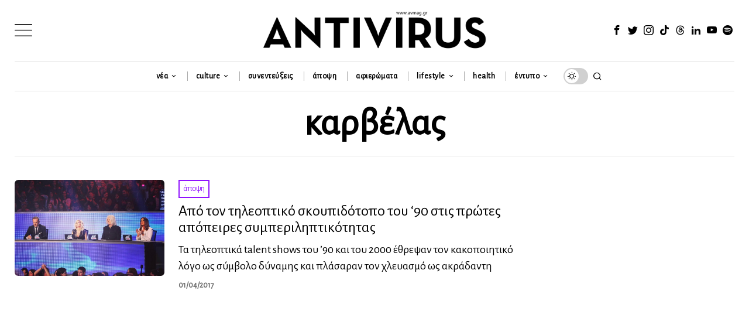

--- FILE ---
content_type: text/html; charset=UTF-8
request_url: https://avmag.gr/tag/karvelas/
body_size: 36695
content:
<!DOCTYPE html><html lang="el" class="no-js"><head><meta charset="UTF-8"><meta name="viewport" content="width=device-width, initial-scale=1.0"><link rel="profile" href="https://gmpg.org/xfn/11"><script type="1fb2ed027e58ce26f39c782f-text/javascript">
    document.addEventListener('DOMContentLoaded',function(){
        var fox56_async_css = document.querySelectorAll('link[media="fox56_async"],style[media="fox56_async"]')
        if ( ! fox56_async_css ) {
            return;
        }
        for( var link of fox56_async_css ) {
            link.setAttribute('media','all')
        }
    });
</script><meta name='robots' content='index, follow, max-image-preview:large, max-snippet:-1, max-video-preview:-1'/><title>καρβέλας Archives | Antivirus Magazine</title><link rel="canonical" href="https://avmag.gr/tag/karvelas/"/><meta property="og:locale" content="el_GR"/><meta property="og:type" content="article"/><meta property="og:title" content="καρβέλας Archives | Antivirus Magazine"/><meta property="og:url" content="https://avmag.gr/tag/karvelas/"/><meta property="og:site_name" content="Antivirus Magazine"/><meta property="og:image" content="https://avmag.gr/wp-content/uploads/2024/04/antivirus-magazine-51-2.jpg"/><meta property="og:image:width" content="1440"/><meta property="og:image:height" content="754"/><meta property="og:image:type" content="image/jpeg"/><meta name="twitter:card" content="summary_large_image"/><meta name="twitter:site" content="@avmag_gr"/><script type="application/ld+json" class="yoast-schema-graph">{"@context":"https://schema.org","@graph":[{"@type":"CollectionPage","@id":"https://avmag.gr/tag/karvelas/","url":"https://avmag.gr/tag/karvelas/","name":"καρβέλας Archives | Antivirus Magazine","isPartOf":{"@id":"https://avmag.gr/#website"},"primaryImageOfPage":{"@id":"https://avmag.gr/tag/karvelas/#primaryimage"},"image":{"@id":"https://avmag.gr/tag/karvelas/#primaryimage"},"thumbnailUrl":"https://avmag.gr/wp-content/uploads/2017/04/star-academy-1.jpg","breadcrumb":{"@id":"https://avmag.gr/tag/karvelas/#breadcrumb"},"inLanguage":"el"},{"@type":"ImageObject","inLanguage":"el","@id":"https://avmag.gr/tag/karvelas/#primaryimage","url":"https://avmag.gr/wp-content/uploads/2017/04/star-academy-1.jpg","contentUrl":"https://avmag.gr/wp-content/uploads/2017/04/star-academy-1.jpg","width":892,"height":572},{"@type":"BreadcrumbList","@id":"https://avmag.gr/tag/karvelas/#breadcrumb","itemListElement":[{"@type":"ListItem","position":1,"name":"Home","item":"https://avmag.gr/"},{"@type":"ListItem","position":2,"name":"καρβέλας"}]},{"@type":"WebSite","@id":"https://avmag.gr/#website","url":"https://avmag.gr/","name":"Antivirus Magazine","description":"The Leading Greek LGBTQI+ Free Press Magazine - www.avmag.gr","publisher":{"@id":"https://avmag.gr/#organization"},"alternateName":"Antivirus","potentialAction":[{"@type":"SearchAction","target":{"@type":"EntryPoint","urlTemplate":"https://avmag.gr/?s={search_term_string}"},"query-input":{"@type":"PropertyValueSpecification","valueRequired":true,"valueName":"search_term_string"}}],"inLanguage":"el"},{"@type":"Organization","@id":"https://avmag.gr/#organization","name":"Antivirus","url":"https://avmag.gr/","logo":{"@type":"ImageObject","inLanguage":"el","@id":"https://avmag.gr/#/schema/logo/image/","url":"https://avmag.gr/wp-content/uploads/2024/03/antivirus-magazine-2.png","contentUrl":"https://avmag.gr/wp-content/uploads/2024/03/antivirus-magazine-2.png","width":1080,"height":1080,"caption":"Antivirus"},"image":{"@id":"https://avmag.gr/#/schema/logo/image/"},"sameAs":["https://www.facebook.com/antivirusmagazine","https://x.com/avmag_gr","https://www.instagram.com/antivirusmagazine","https://www.tiktok.com/@antivirusmagazine","https://www.youtube.com/user/antivirusmagazine"]}]}</script><link rel='dns-prefetch' href='//fonts.googleapis.com'/><link rel='preconnect' href='https://fonts.googleapis.com'/><style id='wp-img-auto-sizes-contain-inline-css'>
img:is([sizes=auto i],[sizes^="auto," i]){contain-intrinsic-size:3000px 1500px}
/*# sourceURL=wp-img-auto-sizes-contain-inline-css */
</style><style id='classic-theme-styles-inline-css'>
/*! This file is auto-generated */
.wp-block-button__link{color:#fff;background-color:#32373c;border-radius:9999px;box-shadow:none;text-decoration:none;padding:calc(.667em + 2px) calc(1.333em + 2px);font-size:1.125em}.wp-block-file__button{background:#32373c;color:#fff;text-decoration:none}
/*# sourceURL=/wp-includes/css/classic-themes.min.css */
</style><link rel='stylesheet' id='wppopups-base-css' href='https://avmag.gr/wp-content/plugins/wp-popups-lite/src/assets/css/wppopups-base.css?ver=2.2.0.3' media='all'/><style id='fox-above-inline-css'>
@font-face {font-family:'icon56';src:url('https://avmag.gr/wp-content/themes/fox/css56/icons56-v68/icon56.ttf?version=1.0') format('truetype'),url('https://avmag.gr/wp-content/themes/fox/css56/icons56-v68/icon56.woff?version=1.0') format('woff'),url('https://avmag.gr/wp-content/themes/fox/css56/icons56-v68/icon56.svg?version=1.0#icon56') format('svg');font-weight:normal;font-style:normal;font-display:block;}@charset "UTF-8";html {font-family:sans-serif;-ms-text-size-adjust:100%;-webkit-text-size-adjust:100%;}body {margin:0;}article, aside, details, figcaption, figure, footer, header, main, menu, nav, section, summary {display:block;}audio, canvas, progress, video {display:inline-block;}audio:not([controls]) {display:none;height:0;}progress {vertical-align:baseline;}[hidden], template {display:none;}a {background-color:transparent;-webkit-text-decoration-skip:objects;}a:active, a:hover {outline-width:0;}abbr[title] {border-bottom:none;text-decoration:underline;-webkit-text-decoration:underline dotted;text-decoration:underline dotted;}b, strong {font-weight:inherit;}b, strong {font-weight:bolder;}dfn {font-style:italic;}h1 {font-size:2em;margin:0.67em 0;}mark {background-color:#ff0;color:#000;}small {font-size:80%;}sub, sup {font-size:75%;line-height:0;position:relative;vertical-align:baseline;}sub {bottom:-0.25em;}sup {top:-0.5em;}img {border-style:none;}svg:not(:root) {overflow:hidden;}code, kbd, pre, samp {font-family:monospace, monospace;font-size:1em;}figure {margin:1em 40px;}hr {box-sizing:content-box;height:0;overflow:visible;}button, input, select, textarea {font:inherit;margin:0;}optgroup {font-weight:700;}button, input {overflow:visible;}button, select {text-transform:none;}[type=reset], [type=submit], button, html [type=button] {-webkit-appearance:button;}[type=button]::-moz-focus-inner, [type=reset]::-moz-focus-inner, [type=submit]::-moz-focus-inner, button::-moz-focus-inner {border-style:none;padding:0;}[type=button]:-moz-focusring, [type=reset]:-moz-focusring, [type=submit]:-moz-focusring, button:-moz-focusring {outline:1px dotted ButtonText;}fieldset {border:1px solid silver;margin:0 2px;padding:0.35em 0.625em 0.75em;}legend {box-sizing:border-box;color:inherit;display:table;max-width:100%;padding:0;white-space:normal;}textarea {overflow:auto;}[type=checkbox], [type=radio] {box-sizing:border-box;padding:0;}[type=number]::-webkit-inner-spin-button, [type=number]::-webkit-outer-spin-button {height:auto;}[type=search] {-webkit-appearance:textfield;outline-offset:-2px;}[type=search]::-webkit-search-cancel-button, [type=search]::-webkit-search-decoration {-webkit-appearance:none;}::-webkit-input-placeholder {color:inherit;opacity:0.54;}::-webkit-file-upload-button {-webkit-appearance:button;font:inherit;}.clearfix {*zoom:1;}.clearfix:before, .clearfix:after {display:table;content:"";line-height:0;}.clearfix:after {clear:both;}article, aside, details, figcaption, figure, footer, topbar, hgroup, nav, section {display:block;}audio, canvas, video {display:inline-block;*display:inline;*zoom:1;}audio:not([controls]) {display:none;}html {font-size:100%;-webkit-text-size-adjust:100%;-ms-text-size-adjust:100%;}a:focus {outline:thin dotted #333;outline:5px auto -webkit-focus-ring-color;outline-offset:-2px;}a:hover, a:active {outline:0;}sub, sup {position:relative;font-size:75%;line-height:0;vertical-align:baseline;}sup {top:-0.5em;}sub {bottom:-0.25em;}img {max-width:100%;width:auto\9 ;height:auto;vertical-align:middle;border:0;-ms-interpolation-mode:bicubic;}button, input, select, textarea {margin:0;font-size:100%;vertical-align:middle;}button, input {*overflow:visible;line-height:normal;}button::-moz-focus-inner, input::-moz-focus-inner {padding:0;border:0;}[class^=ic56-], [class*=" ic56-"] {font-family:"icon56" !important;speak:never;font-style:normal;font-weight:normal;font-variant:normal;text-transform:none;line-height:1;-webkit-font-smoothing:antialiased;-moz-osx-font-smoothing:grayscale;}.ic56-bluesky-brands-solid:before {content:"\e92b";}.ic56-quora:before {content:"\e905";}.ic56-tripadvisor:before {content:"\e906";}.ic56-medium:before {content:"\e907";}.ic56-snapchat-square:before {content:"\e908";}.ic56-snapchat-ghost:before {content:"\e909";}.ic56-snapchat:before {content:"\e90a";}.ic56-tiktok:before {content:"\e90b";}.ic56-chevron-thin-up:before {content:"\e90c";}.ic56-chevron-small-up:before {content:"\e90d";}.ic56-chevron-thin-down:before {content:"\e90e";}.ic56-chevron-small-down:before {content:"\e90f";}.ic56-caret-right:before {content:"\e910";}.ic56-caret-left:before {content:"\e911";}.ic56-caret-up:before {content:"\e912";}.ic56-caret-down:before {content:"\e913";}.ic56-envelope:before {content:"\e914";}.ic56-x:before {content:"\e915";}.ic56-search:before {content:"\e916";}.ic56-clear:before {content:"\e917";}.ic56-menu1:before {content:"\e918";}.ic56-shopping-bag:before {content:"\e919";}.ic56-shopping-cart:before {content:"\e91a";}.ic56-arrow_upward:before {content:"\e91b";}.ic56-chevrons-up:before {content:"\e91c";}.ic56-chat_bubble_outline:before {content:"\e91d";}.ic56-chat_bubble:before {content:"\e91e";}.ic56-chat:before {content:"\e91f";}.ic56-link1:before {content:"\e920";}.ic56-external-link:before {content:"\e921";}.ic56-link2:before {content:"\e922";}.ic56-chevron-thin-right:before {content:"\e923";}.ic56-chevron-thin-left:before {content:"\e924";}.ic56-heart1:before {content:"\e925";}.ic56-x-twitter:before {content:"\e926";}.ic56-mastodon:before {content:"\e927";}.ic56-threads:before {content:"\e928";}.ic56-images:before {content:"\e929";}.ic56-headphones:before {content:"\e92a";}.ic56-search1:before {content:"\e986";}.ic56-menu:before {content:"\e9bd";}.ic56-link:before {content:"\e9cb";}.ic56-heart:before {content:"\e9da";}.ic56-cross:before {content:"\ea0f";}.ic56-play3:before {content:"\ea1c";}.ic56-amazon:before {content:"\ea87";}.ic56-google:before {content:"\ea88";}.ic56-facebook:before {content:"\ea90";}.ic56-facebook2:before {content:"\ea91";}.ic56-instagram:before {content:"\ea92";}.ic56-whatsapp:before {content:"\ea93";}.ic56-spotify:before {content:"\ea94";}.ic56-telegram:before {content:"\ea95";}.ic56-twitter:before {content:"\ea96";}.ic56-vk:before {content:"\ea98";}.ic56-sina-weibo:before {content:"\ea9a";}.ic56-rss:before {content:"\ea9b";}.ic56-youtube:before {content:"\ea9d";}.ic56-twitch:before {content:"\ea9f";}.ic56-vimeo:before {content:"\eaa0";}.ic56-vimeo2:before {content:"\eaa1";}.ic56-flickr:before {content:"\eaa3";}.ic56-dribbble:before {content:"\eaa7";}.ic56-behance:before {content:"\eaa8";}.ic56-500px:before {content:"\eaab";}.ic56-steam:before {content:"\eaac";}.ic56-github:before {content:"\eab0";}.ic56-wordpress:before {content:"\eab4";}.ic56-tumblr:before {content:"\eab9";}.ic56-yahoo:before {content:"\eabb";}.ic56-soundcloud:before {content:"\eac3";}.ic56-soundcloud2:before {content:"\eac4";}.ic56-skype:before {content:"\eac5";}.ic56-reddit:before {content:"\eac6";}.ic56-linkedin:before {content:"\eac9";}.ic56-linkedin2:before {content:"\eaca";}.ic56-pinterest:before {content:"\ead1";}.ic56-pinterest2:before {content:"\ead2";}.ic56-yelp:before {content:"\ead7";}.ic56-paypal:before {content:"\ead8";}.ic56-sun:before {content:"\e900";}.ic56-moon:before {content:"\e901";}.ic56-sun1:before {content:"\e902";}.ic56-moon1:before {content:"\e903";}.ic56-menu2:before {content:"\e904";}.ic56-share:before {content:"\e92c";}:root {--font-body:"Helvetica Neue", Helvetica, Arial, sans-serif;--font-heading:"Helvetica Neue", Helvetica, Arial, sans-serif;--font-nav:"Helvetica Neue", Helvetica, Arial, sans-serif;--accent-color:#db4a37;--link-color:#db4a36;--border-color:#e0e0e0;--input-color:#000;--input-background:#fff;--input-border-color:var(--border-color);--input-border-width:1px;--input-border-radius:1px;--input-height:46px;--input-focus-color:#000;--input-focus-background:#fafafa;--input-focus-border-color:var(--border-color);--input-shadow:none;--input-focus-shadow:none;--input-placeholder-opacity:0.6;--button-padding:28px;--button-height:48px;--button-border-radius:0px;--button-shadow:none;--button-hover-shadow:none;--content-width:1080px;--narrow-width:660px;--ipad-f:0.88;--ipad-portrait-f:0.71;--iphone-f:0.5;--iphone-portrait-f:0.42;--fb:#1877F2;--ms:#0084ff;--tw:#1DA1F2;--x:#111;--pin:#E60023;--lin:#0077b5;--em:#999;--ws:#25D366;--rd:#ff4500;--bluesky:#87CEEB;--threads:#000;--list-widget-border-style:solid;--list-widget-border-color:var(--border-color);--list-widget-link-color:inherit;--list-widget-link-hover-color:var(--accent-color);--list-widget-spacing:6px;--microtip-transition-duration:0ms;--darkmode-text-color:#fff;--darkmode-text-light-color:rgba(255,255,255,0.8);--darkmode-text-lighter-color:rgba(255,255,255,0.6);--darkmode-bg:#000;--darkmode-border-color:rgba(255,255,255,0.12);}html {overflow-y:scroll;}body {position:relative;overflow:hidden;}.hide_on_desktop {display:none !important;}@media only screen and (max-width:840px) {.show_on_tablet {display:block !important;}}@media only screen and (max-width:840px) {.hide_on_tablet {display:none !important;}}@media only screen and (max-width:600px) {.show_on_mobile {display:block !important;}}@media only screen and (max-width:600px) {.hide_on_mobile {display:none !important;}}.spacer56 {clear:both;display:block;height:30px;}@media only screen and (max-width:840px) {.spacer56 {height:20px;}}@media only screen and (max-width:600px) {.spacer56 {height:20px;}}.spacer56:before, .spacer56:after {clear:both;content:"";display:table;}.separator56 {display:flex;align-items:center;padding-block:30px;}@media only screen and (max-width:840px) {.separator56 {padding-block:20px;}}@media only screen and (max-width:600px) {.separator56 {padding-block:20px;}}.separator56__line {width:100%;border-width:1px;border-color:var(--border-color);}.disable--desktop,.disable--tablet,.disable--mobile,.section56--disable {position:relative;}.disable--desktop:before,.disable--tablet:before,.disable--mobile:before,.section56--disable:before {display:none;z-index:999;position:absolute;top:0;left:0;bottom:0;right:0;cursor:not-allowed;background:rgba(255, 255, 255, 0.7);}.section56--disable {display:none;}.customize-partial-edit-shortcuts-shown .section56--disable {display:block;}.section56--disable:after {z-index:9999;position:absolute;top:48%;left:10%;right:10%;padding:8px;text-align:center;background:#05456d;color:white;border-radius:3px;box-shadow:3px 5px 20px rgba(0, 0, 0, 0.6);cursor:not-allowed;content:"This section is hidden temporarily (by \"Section\" tab of your builder section). When you close Customizer, you won't be able to see this section.";}.section56--disable:before {display:block;content:"";}@media (min-width:1025px) and (max-width:99999px) {.hide--desktop {display:none !important;}.disable--desktop {opacity:0.4;}.disable--desktop:before {content:"";display:block;}}@media (min-width:700px) and (max-width:1024px) {.hide--tablet {display:none !important;}.disable--tablet {opacity:0.4;}.disable--tablet:before {content:"";display:block;}}@media (max-width:699px) {.hide--mobile {display:none !important;}.disable--mobile {opacity:0.4;}.disable--mobile:before {content:"";display:block;}}*, *:before, *:after {box-sizing:border-box;-webkit-box-sizing:border-box;-moz-box-sizing:border-box;}html {font-size:0.625em; }.says,.screen-reader-text,.updated:not(.published),.post-navigation h2 {clip:rect(1px, 1px, 1px, 1px);height:1px;overflow:hidden;position:absolute !important;width:1px;}body {font-family:var(--font-body);font-size:16px;color:#000;line-height:1.5;}@media only screen and (max-width:600px) {body {font-size:14px;}}h1, h2, h3, h4, h5, h6 {line-height:1.3;font-family:var(--font-heading);font-weight:700;}figure, p, h1, h2, h3, h4, h5, h6, blockquote, table, ul, ol, dl, pre, address, .gallery, .wp-block-media-text, .wp-block-embed {margin:0 0 24px;}@media only screen and (max-width:600px) {figure, p, h1, h2, h3, h4, h5, h6, blockquote, table, ul, ol, dl, pre, address, .gallery, .wp-block-media-text, .wp-block-embed {margin-bottom:20px;}}ul, ol {padding-left:1.75em;}ol {list-style-type:decimal;}ul {list-style-type:square;}li {line-height:1.5;}a {color:var(--link-color);text-decoration:none;}a:hover {text-decoration:none;}a:focus {outline:0;}a:focus-visible {outline:2px solid rgba(0, 0, 0, 0.5);outline-offset:-2px;}img {border:0;max-width:100%;}blockquote {border:0 solid;}input, textarea, select {max-width:100%;background:none;}input[type=text],input[type=search],input[type=number],input[type=email],input[type=url],input[type=date],input[type=password],textarea,.fox-input {box-shadow:none;-webkit-appearance:none;-webkit-border-radius:0;color:var(--input-color);border:1px solid var(--input-border-color);border-radius:var(--input-border-radius);background:var(--input-background);border-width:var(--input-border-width);transition:color 0.15s ease-out, background-color 0.15s ease-out, border-color 0.15s ease-out, box-shadow 0.15s ease-out;line-height:var(--input-height);padding:0 14px;font-size:0.9em;font-family:var(--font-body);box-shadow:var(--input-shadow);width:100%;}input[type=text]::-webkit-input-placeholder,input[type=search]::-webkit-input-placeholder,input[type=number]::-webkit-input-placeholder,input[type=email]::-webkit-input-placeholder,input[type=url]::-webkit-input-placeholder,input[type=date]::-webkit-input-placeholder,input[type=password]::-webkit-input-placeholder,textarea::-webkit-input-placeholder,.fox-input::-webkit-input-placeholder {opacity:var(--input-placeholder-opacity);color:var(--input-color);}input[type=text]::-moz-placeholder,input[type=search]::-moz-placeholder,input[type=number]::-moz-placeholder,input[type=email]::-moz-placeholder,input[type=url]::-moz-placeholder,input[type=date]::-moz-placeholder,input[type=password]::-moz-placeholder,textarea::-moz-placeholder,.fox-input::-moz-placeholder {opacity:var(--input-placeholder-opacity);color:var(--input-color);}input[type=text]:-moz-placeholder,input[type=search]:-moz-placeholder,input[type=number]:-moz-placeholder,input[type=email]:-moz-placeholder,input[type=url]:-moz-placeholder,input[type=date]:-moz-placeholder,input[type=password]:-moz-placeholder,textarea:-moz-placeholder,.fox-input:-moz-placeholder {opacity:var(--input-placeholder-opacity);color:var(--input-color);}input[type=text]:-ms-input-placeholder,input[type=search]:-ms-input-placeholder,input[type=number]:-ms-input-placeholder,input[type=email]:-ms-input-placeholder,input[type=url]:-ms-input-placeholder,input[type=date]:-ms-input-placeholder,input[type=password]:-ms-input-placeholder,textarea:-ms-input-placeholder,.fox-input:-ms-input-placeholder {opacity:var(--input-placeholder-opacity);color:var(--input-color);}textarea {height:180px;padding-top:12px;padding-bottom:12px;line-height:1.5;width:100%;}input[type=text]:focus,input[type=search]:focus,input[type=number]:focus,input[type=email]:focus,input[type=url]:focus,input[type=date]:focus,input[type=password]:focus,textarea:focus,.fox-input:focus {color:var(--input-focus-color);border-color:var(--input-focus-border-color);background:var(--input-focus-background);box-shadow:var(--input-focus-shadow);outline:0;}input[type=text]:focus::-webkit-input-placeholder,input[type=search]:focus::-webkit-input-placeholder,input[type=number]:focus::-webkit-input-placeholder,input[type=email]:focus::-webkit-input-placeholder,input[type=url]:focus::-webkit-input-placeholder,input[type=date]:focus::-webkit-input-placeholder,input[type=password]:focus::-webkit-input-placeholder,textarea:focus::-webkit-input-placeholder,.fox-input:focus::-webkit-input-placeholder {opacity:var(--input-placeholder-opacity);color:var(--input-focus-color);}input[type=text]:focus::-moz-placeholder,input[type=search]:focus::-moz-placeholder,input[type=number]:focus::-moz-placeholder,input[type=email]:focus::-moz-placeholder,input[type=url]:focus::-moz-placeholder,input[type=date]:focus::-moz-placeholder,input[type=password]:focus::-moz-placeholder,textarea:focus::-moz-placeholder,.fox-input:focus::-moz-placeholder {opacity:var(--input-placeholder-opacity);color:var(--input-focus-color);}input[type=text]:focus:-moz-placeholder,input[type=search]:focus:-moz-placeholder,input[type=number]:focus:-moz-placeholder,input[type=email]:focus:-moz-placeholder,input[type=url]:focus:-moz-placeholder,input[type=date]:focus:-moz-placeholder,input[type=password]:focus:-moz-placeholder,textarea:focus:-moz-placeholder,.fox-input:focus:-moz-placeholder {opacity:var(--input-placeholder-opacity);color:var(--input-focus-color);}input[type=text]:focus:-ms-input-placeholder,input[type=search]:focus:-ms-input-placeholder,input[type=number]:focus:-ms-input-placeholder,input[type=email]:focus:-ms-input-placeholder,input[type=url]:focus:-ms-input-placeholder,input[type=date]:focus:-ms-input-placeholder,input[type=password]:focus:-ms-input-placeholder,textarea:focus:-ms-input-placeholder,.fox-input:focus:-ms-input-placeholder {opacity:var(--input-placeholder-opacity);color:var(--input-focus-color);}select {width:100%;max-width:100%;outline:none;height:var(--input-height);line-height:var(--input-height);border:1px solid var(--input-border-color);border-width:var(--input-border-width);padding:0 12px;}body iframe[src*="youtube.com"],body iframe[src*="youtu.be"] {aspect-ratio:16/9;height:auto;}body .video-16-9 iframe,body .wp-embed-aspect-16-9 iframe {aspect-ratio:16/9;height:auto;}body .video-4-3 iframe,body .wp-embed-aspect-4-3 iframe {aspect-ratio:4/3;height:auto;}body .video-9-16 iframe,body .wp-embed-aspect-9-16 iframe {aspect-ratio:9/16;height:auto;}body .video-short-flexible iframe,body .wp-embed-aspect-short-flexible iframe {aspect-ratio:16/9;height:auto;}@media only screen and (max-width:600px) {body .video-short-flexible iframe,body .wp-embed-aspect-short-flexible iframe {aspect-ratio:9/16;}}.button56 {display:inline-block;}input[type=submit],button,.btn56 {cursor:pointer;display:inline-flex;align-content:center;align-items:center;justify-content:center;line-height:var(--button-height);padding:0 var(--button-padding);font-family:var(--font-heading);border:0 solid;border-radius:var(--button-border-radius);box-shadow:var(--button-shadow);font-size:12px;text-transform:uppercase;letter-spacing:1px;font-weight:bold;letter-spacing:0;text-align:center;transition:all 0.1s ease-out;text-decoration:none !important;color:white;background:black;}input[type=submit]:hover,button:hover,.btn56:hover {box-shadow:var(--button-hover-shadow);color:white;background:var(--accent-color);}input[type=submit] i,button i,.btn56 i {margin-left:5px;}.btn56--primary {background-color:var(--accent-color);color:white;}.btn56--primary:hover {color:white;}.btn56--black {color:white;background:#191919;}.btn56--black:hover {color:white;background:#000;}.btn56--outline {color:inherit;border:1px solid;background:none;}.btn56--outline:hover {color:inherit;background:none;}.btn56--fill {background:none;color:inherit;border:1px solid;}.btn56--fill:hover {background-color:black;border-color:black;color:white;}.btn56--tiny {line-height:28px;padding-left:15px;padding-right:15px;font-size:0.8em;}.btn56--tiny.btn56--outline, .btn56--tiny.btn56--fill {line-height:26px;}.btn56--small {line-height:38px;padding-left:20px;padding-right:20px;}.btn56--small.btn56--outline, .btn56--small.btn56--fill {line-height:36px;}.btn56--normal {line-height:48px;padding-left:28px;padding-right:28px;}.btn56--normal.btn56--outline, .btn56--normal.btn56--fill {line-height:46px;}.btn56--medium {line-height:58px;padding-left:38px;padding-right:38px;}.btn56--medium.btn56--outline, .btn56--medium.btn56--fill {line-height:56px;}.btn56--large {line-height:68px;padding-left:48px;padding-right:48px;}.btn56--large.btn56--outline, .btn56--large.btn56--fill {line-height:66px;}.button56--align {display:block;}.button56--align .btn56 {display:inline-flex;}.button56--block {display:block;text-align:center;}.button56--block .btn56 {display:inline-flex;}.button56--block-full .btn56 {width:100%;}.button56--block-half .btn56 {width:50%;}@media only screen and (max-width:600px) {.button56--block-half .btn56 {width:100%;}}.button56--block-third .btn56 {width:33.33%;}@media only screen and (max-width:600px) {.button56--block-third .btn56 {width:100%;}}.align-center {text-align:center;}.align-left {text-align:left;}.align-right {text-align:right;}.textskin--dark {color:white;}.textskin--dark .meta56 .meta56__category--fancy a,.textskin--dark .meta56 .meta56__category--fancy a:hover {color:inherit;}.skin--dark {background:#000;color:white;}.skin--dark .widget_archive li, .skin--dark .widget_nav_menu li, .skin--dark .widget_meta li, .skin--dark .widget_recent_entries li, .skin--dark .widget_categories li, .skin--dark .widget_product_categories li {border-color:rgba(255, 255, 255, 0.2);}.hide {display:none !important;}.stretch--full .container {width:98%;max-width:100%;}.fox56-social-list ul {list-style:none;margin:0;padding:0;display:flex;align-items:center;flex-flow:row wrap;}.fox56-social-list li {display:block;}.fox56-social-list li + li {margin-left:6px;}.fox56-social-list a {display:flex;align-content:center;align-items:center;justify-content:center;width:32px;height:32px;border-radius:50%;border:0 solid;text-align:center;font-size:18px;color:inherit;text-decoration:none;transition:all 0.15s ease-out;}.fox56-social-list i {display:block;}.fox56-social-list img {display:block;width:18px;}.fox56-social-list a:hover {color:var(--accent-color);}.share56 {display:flex;align-items:center;}.align-center .share56,.share56.align-center {justify-content:center;}.align-right .share56,.share56.align-right {justify-content:flex-end;}.share56 ul {list-style:none;margin:0;padding:0;display:flex;align-items:center;flex-flow:row wrap;}@media only screen and (max-width:600px) {.share56__label {display:none;}}.share56__label + ul {margin-left:16px;}@media only screen and (max-width:600px) {.share56__label + ul {margin-left:0;}}.share56 li {display:block;}.share56 a {display:block;color:#fff;background:#111;text-decoration:none;text-align:center;display:flex;align-items:center;justify-content:center;font-size:16px;height:32px;border:0 solid var(--border-color);transition:all 0.2s ease-out;}.share56 a:hover {color:white;background-color:#111;}.share56 a span {display:none;}.share56--full ul {text-align:center;width:100%;display:grid;grid-auto-columns:1fr;-moz-column-gap:3px; column-gap:3px;}.share56--full li {grid-row:1;}.share56--inline a {width:32px;height:32px;border-radius:30px;}.share56--inline li + li {margin-left:3px;}.share56--brand a {color:white;}.share56--brand a:hover {color:white;}.share56--brand .li-facebook a {background:var(--fb);}.share56--brand .li-twitter a {background:var(--x);}.share56--brand .li-pinterest a {background:var(--pin);}.share56--brand .li-linkedin a {background:var(--lin);}.share56--brand .li-reddit a {background:var(--rd);}.share56--brand .li-whatsapp a {background:var(--ws);}.share56--brand .li-email a {background:var(--em);}.share56--brand .li-telegram a {background:#0088cc;}.share56--brand .li-bluesky a {background:var(--bluesky);}.share56--brand .li-threads a {background:var(--threads);}.share56--brand .li-share a {background:#222;}@media only screen and (max-width:600px) {.share56.share56--inline a {width:28px;height:28px;}}.share56 li.li-share {display:none;}@media only screen and (max-width:600px) {.meta-share .share56 > ul > li {display:none;margin-left:0;}.meta-share .share56 > ul > li.li-share {display:block;position:relative;}.meta-share .share56 .share56__label {display:block;font-size:11px;font-family:Arial, Helvetica, sans-serif;text-transform:uppercase;letter-spacing:0.2px;margin-right:5px;}}.li-share-dropdown {position:fixed;bottom:0;left:0;right:0;background-color:white;z-index:99999;box-shadow:0 0 10px rgba(0, 0, 0, 0.1);padding:20px 10px;transition:all 0.2s;transform:translate(0, 120%);}.li-share-dropdown.shown {transform:translate(0, 0);}.li-share-dropdown ul {list-style:none;margin:0;padding:0;justify-content:center;}.li-share-dropdown ul li {display:block;}.meta-share .li-share-dropdown ul li {display:block;}.row56 {display:grid;-moz-column-gap:24px; column-gap:24px;margin:0;}@media only screen and (max-width:840px) {.row56 {display:block;}}.row56--1cols {grid-template-columns:1fr;}.row56--2cols {grid-template-columns:repeat(2, 1fr);}.row56--3cols {grid-template-columns:repeat(3, 1fr);}.row56--4cols {grid-template-columns:repeat(4, 1fr);}.row56--5cols {grid-template-columns:repeat(5, 1fr);}@media only screen and (max-width:840px) {.row56__col + .row56__col {margin-top:12px;padding-top:12px;border-top:0 solid var(--border-color);}}[class*=col-].row56__col {padding:0;}.col--1 {grid-column:1/-1;}.col--1-1 {grid-column:1/span 1;}.col--1-2 {grid-column:1/span 2;}.col--1-3 {grid-column:1/span 3;}.col--1-4 {grid-column:1/span 4;}.col--2 {grid-column:2/-1;}.col--2-1 {grid-column:2/span 1;}.col--2-2 {grid-column:2/span 2;}.col--2-3 {grid-column:2/span 3;}.col--2-4 {grid-column:2/span 4;}.col--3 {grid-column:3/-1;}.col--3-1 {grid-column:3/span 1;}.col--3-2 {grid-column:3/span 2;}.col--3-3 {grid-column:3/span 3;}.col--4 {grid-column:4/-1;}.col--4-1 {grid-column:4/span 1;}.col--4-2 {grid-column:4/span 2;}.col--4-3 {grid-column:4/span 3;}.order--1 {order:1;}.order--2 {order:2;}.order--3 {order:3;}.order--4 {order:4;}.order--5 {order:5;}.order--6 {order:6;}.row {display:flex;align-items:stretch;flex-flow:row wrap;margin:0 -10px;}.col {padding:0 10px;}.col-0-1 {width:0;display:none !important;}.col-1-1 {width:100%;}.col-1-2 {width:50%;}.col-1-3 {width:33.33%;}.col-2-3 {width:66.66%;}.col-1-4 {width:25%;}.col-3-4 {width:75%;}.col-1-5 {width:20%;}.col-2-5 {width:40%;}.col-3-5 {width:60%;}.col-4-5 {width:80%;}.col-1-6 {width:16.66%;}.col-5-6 {width:83.3333333%;}.col-1-7 {width:14.28%;}.col-1-8 {width:12.5%;}#wi-main {overflow:hidden;}body {background:#fff;border:0 solid;}@media only screen and (max-width:840px) {body {border:0;}}body.layout-boxed #wi-all {background-color:white;max-width:100%;margin-left:auto;margin-right:auto;width:calc(var(--content-width) + 60px);position:relative;border:0 solid;}#wi-all,.wi-content,.widget-area {max-width:100%;}#wi-all::after,.wi-content::after,.widget-area::after {clear:both;content:"";display:table;}body.layout-boxed.body--hand-drawn #wi-all {border:0;}body.layout-boxed.body--hand-drawn .handborder {position:absolute;}body.layout-boxed.body--hand-drawn .handborder--left,body.layout-boxed.body--hand-drawn .handborder--right {top:0;bottom:0;width:2px;background:url(https://avmag.gr/wp-content/themes/fox/images/line.webp) top left repeat-y;}body.layout-boxed.body--hand-drawn .handborder--top,body.layout-boxed.body--hand-drawn .handborder--bottom {left:0;right:0;height:2px;background:url(https://avmag.gr/wp-content/themes/fox/images/line-h.webp) top left repeat-x;}body.layout-boxed.body--hand-drawn .handborder--right {right:0;}body.layout-boxed.body--hand-drawn .handborder--left {left:0;}body.layout-boxed.body--hand-drawn .handborder--top {top:0;}body.layout-boxed.body--hand-drawn .handborder--bottom {bottom:0;}.container {width:var(--content-width);max-width:97%;margin-left:auto;margin-right:auto;*zoom:1;clear:both;}.container:before, .container:after {clear:both;display:table;content:"";line-height:0;}.container::after {clear:both;content:"";display:table;}.container .container {max-width:100%;}@media only screen and (max-width:600px) {.container {max-width:calc(100% - 20px);}}.wi-content {padding:20px 0 60px;}@media only screen and (max-width:840px) {.wi-content {padding-bottom:40px;}}@media only screen and (max-width:600px) {.wi-content {padding-bottom:30px;}}.home.blog .wi-content {overflow:hidden;padding-top:10px;}@media only screen and (max-width:840px) {.home.blog .wi-content {padding-top:0 !important;}}.archive .wi-content {padding-top:60px;padding-bottom:80px;}.hassidebar > .container--main {display:flex;align-items:stretch;}@media only screen and (max-width:840px) {.hassidebar > .container--main {display:block;}}.hassidebar > .container--main > .primary56 {width:calc(100% - 260px);flex:none;}@media only screen and (max-width:840px) {.hassidebar > .container--main > .primary56 {width:100% !important;}}.hassidebar > .container--main > .secondary56 {flex:none;}@media only screen and (max-width:840px) {.hassidebar > .container--main > .secondary56 {width:100%;}}.secondary56 {width:260px;}@media only screen and (max-width:840px) {.secondary56 {margin-top:24px;}}.secondary56 {position:relative;}.secondary56__sep {position:absolute;z-index:10;top:0;bottom:0;border-left:0 solid var(--border-color);}.section56--nosidebar .secondary56 {display:none !important;}.widget56__row--hassidebar {display:flex;align-items:stretch;}@media only screen and (max-width:840px) {.widget56__row--hassidebar {display:block;}}.widget56__row--hassidebar > .primary56 {width:calc(100% - 260px);flex:none;}@media only screen and (max-width:840px) {.widget56__row--hassidebar > .primary56 {width:100% !important;}}.widget56__row--hassidebar > .secondary56 {flex:none;}@media only screen and (max-width:840px) {.widget56__row--hassidebar > .secondary56 {width:100%;}}@media only screen and (max-width:600px) {.widget56__row .row {display:block;}}@media only screen and (max-width:600px) {.widget56__row .col {width:100%;}}:root {--sidebar-content-spacing:32px;}.hassidebar--right .primary56 {padding-right:var(--sidebar-content-spacing);}@media only screen and (max-width:1024px) {.hassidebar--right .primary56 {padding-right:10px;}}@media only screen and (max-width:840px) {.hassidebar--right .primary56 {padding-right:0;}}.hassidebar--right .secondary56__sep {left:calc(-1 * var(--sidebar-content-spacing) / 2);}@media only screen and (max-width:1024px) {.hassidebar--right .secondary56__sep {left:-5px;}}@media only screen and (max-width:840px) {.hassidebar--right .secondary56__sep {display:none;}}.hassidebar--left .secondary56 {order:1;}.hassidebar--left .secondary56__sep {right:calc(-1 * var(--sidebar-content-spacing) / 2);}@media only screen and (max-width:1024px) {.hassidebar--left .secondary56__sep {right:-5px;}}@media only screen and (max-width:840px) {.hassidebar--left .secondary56__sep {display:none;}}.hassidebar--left .primary56 {order:2;padding-left:var(--sidebar-content-spacing);}@media only screen and (max-width:1024px) {.hassidebar--left .primary56 {padding-left:16px;}}@media only screen and (max-width:840px) {.hassidebar--left .primary56 {padding-left:0;}}.ad56 {line-height:0;text-align:center;}.ad56__content {display:inline-block;}.ad56__content--banner a {display:block;}.ad56__wrapper {padding:0;}.ad56--code {display:flex;justify-content:center;text-align:center;}.ad56--code > div,.ad56--code > a,.ad56--code > img,.ad56--code > span,.ad56--code > figure,.ad56--code > strong,.ad56--code > ins {display:block;}.banner56 {display:block;margin:0 auto;max-width:100%;text-align:center;}.banner56 a {display:block;outline:0;}.banner56--mobile {display:none;}@media only screen and (max-width:600px) {.banner56--mobile {display:block;margin:auto;}.banner56--mobile ~ .banner56--desktop, .banner56--mobile ~ .banner56--tablet {display:none;}}.banner56--tablet {display:none;margin:auto;}@media only screen and (max-width:840px) {.banner56--tablet {display:block;}.banner56--tablet ~ .banner56--desktop {display:none;}}.meta56 {display:flex;align-items:center;flex-flow:row wrap;font-size:0.9em;line-height:1.4;font-family:var(--font-heading);-ms-word-wrap:break-word;word-wrap:break-word;}.align-center .meta56 {justify-content:center;}.align-right .meta56 {justify-content:flex-end;}.meta56__item + .meta56__item:before {content:"·";margin:0 5px;opacity:0.5;}.meta56__item a {color:inherit;transition:all 0.15s ease-out;}.meta56__item a:hover {color:inherit;}.meta56__comment a,.meta56__comment .comment-link {display:inline-flex;align-items:center;}.meta56__comment .fox56__css__icon__comment {transform:translate(0, 3px);margin-right:4px;}.meta56__comment .fox56__css__icon__comment.off {opacity:0.4;}.live-indicator {margin:10px 0;display:inline-block;font-family:"Helvetica Neue", Arial, sans-serif;vertical-align:middle;color:#d0022c;font-size:0.8em;font-weight:bold;}.live-word {display:inline-block;margin-right:4px;}.single-post .live-word {background:#d0022c;color:white;border-radius:3px;padding:2px 10px;text-transform:uppercase;font-size:10px;letter-spacing:0.5px;}.live-circle {width:10px;height:10px;border-radius:50%;background:#d0022c;display:inline-block;margin-right:4px;animation:live-fade 2s infinite;}@keyframes live-fade {0% {opacity:1;}50% {opacity:0;}100% {opacity:1;}}.meta56__author {display:flex;align-items:center;flex-flow:row wrap;}.meta56__author__avatar {display:block;}.meta56__author__avatar img {width:32px;display:block;border-radius:50%;margin-right:6px;}.meta56__author__by {margin-right:5px;}.meta56__author__sep {margin:0 6px;}.meta56__author__text > span {display:block;}.meta56__author.has-date .meta56__author__name {font-size:1.2em;}.meta56__category {-ms-word-wrap:break-word;word-wrap:break-word;}.meta56__category a {color:inherit;}.meta56__category .sep {margin:0 4px;opacity:0.5;}.meta56__category a,.meta56__category span {display:inline-block;}.meta56__category--fancy {text-transform:uppercase;font-family:var(--font-heading);letter-spacing:1px;font-size:0.85em;word-wrap:break-word;}.meta56__category--fancy .sep {margin:0 4px;opacity:0.5;}.meta56__category--fancy a {border-bottom:2px solid transparent;transition:all 0.15s ease-out;display:inline-block;}.meta56__category--fancy a:hover {border-bottom-color:currentColor;}@media only screen and (max-width:420px) {.meta56__category--fancy {font-size:0.8em;}}.meta56 .meta56__category--fancy a,.meta56 .meta56__category--fancy a:hover {color:var(--accent-color);}.meta56__category--fancy--box a {display:inline-block;border:2px solid;padding:4px 6px;}.meta56__category--fancy--solid a {display:inline-block;padding:2px 4px;border:0;}.carousel56 {overflow:hidden;position:relative;}.carousel56__container {margin:0 -16px;}.blog56--slider .carousel56__container {margin:0 -1px !important;}.blog56--slider .carousel-cell {padding:0 1px !important;}.main-carousel {overflow-x:scroll;overflow-y:hidden;white-space:nowrap;width:auto;display:flex;-ms-overflow-style:-ms-autohiding-scrollbar;-ms-overflow-style:none; scrollbar-width:none; }.main-carousel.flickity-enabled {overflow-x:auto;overflow-y:auto;display:block;}.main-carousel::-webkit-scrollbar {display:none;}.carousel-cell {flex:none;display:block;white-space:normal !important;padding:0 16px;}.main-carousel.carousel-ready .carousel-cell {height:100%;}.carousel56--1cols .carousel-cell {width:100%;}.carousel56--2cols .carousel-cell {width:50%;}.carousel56--3cols .carousel-cell {width:33.33%;}.carousel56--4cols .carousel-cell {width:25%;}.carousel56--5cols .carousel-cell {width:20%;}.carousel56--6cols .carousel-cell {width:16.66%;}@media only screen and (max-width:840px) {.carousel56--tablet--1cols .carousel-cell {width:100%;}.carousel56--tablet--2cols .carousel-cell {width:50%;}.carousel56--tablet--3cols .carousel-cell {width:33.33%;}.carousel56--tablet--4cols .carousel-cell {width:25%;}}@media only screen and (max-width:600px) {.carousel56--mobile--1cols .carousel-cell {width:100%;}.carousel56--mobile--2cols .carousel-cell {width:50%;}}.carousel56--hint--1cols .carousel-cell {width:90%;}.carousel56--hint--2cols .carousel-cell {width:45%;}.carousel56--hint--3cols .carousel-cell {width:30%;}.carousel56--hint--4cols .carousel-cell {width:22.5%;}.carousel56--hint--5cols .carousel-cell {width:18%;}.carousel56--hint--6cols .carousel-cell {width:15%;}@media only screen and (max-width:840px) {.carousel56--tablet--hint--1cols .carousel-cell {width:90%;}.carousel56--tablet--hint--2cols .carousel-cell {width:45%;}.carousel56--tablet--hint--3cols .carousel-cell {width:30%;}.carousel56--tablet--hint--4cols .carousel-cell {width:22.5%;}}@media only screen and (max-width:600px) {.carousel56--mobile--hint--1cols .carousel-cell {width:90%;}.carousel56--mobile--hint--2cols .carousel-cell {width:45%;}}.titlebar56 {display:block;border:0 solid;}.titlebar56 .container {border:0 solid;padding:20px 0;}@media only screen and (max-width:600px) {.titlebar56 .container {padding:10px 0;}}.titlebar56__main {display:block;margin:0 auto;max-width:100%;width:600px;}.align-left .titlebar56__main {margin-left:0;}.align-right .titlebar56__main {margin-left:auto;margin-right:0;}.titlebar56__title {margin:0;font-size:64px;}@media only screen and (max-width:600px) {.titlebar56__title {font-size:32px;}}.titlebar56__description {font-weight:300;font-size:1.1em;line-height:1.4;}@media only screen and (max-width:600px) {.titlebar56__description {font-size:0.9em;line-height:1.3;}}.titlebar56__description p {margin:0;}.titlebar56__description + .terms56 {margin-top:0.5em;}.titlebar56__label {display:inline-block;background:black;color:white;font-family:var(--font-heading);font-size:10px;text-transform:uppercase;letter-spacing:1px;padding:0 6px;line-height:20px;}.terms56 {line-height:0;}.terms56 ul {line-height:0;overflow:hidden;list-style:none;margin:0;padding:0;}.terms56 li {display:inline-block;margin:0 4px 2px 0;}.terms56 a {display:block;color:inherit;background:#f0f0f0;padding:0 14px;line-height:24px;font-family:var(--font-heading);border:0 solid;transition:all 0.15s ease-out;}.terms56 a:hover {color:inherit;background:#e0e0e0;}@media only screen and (max-width:600px) {.terms56 a {padding:0 10px;}}.titlebar56--author .titlebar56__main {display:flex;align-items:flex-start;}.titlebar56--author .titlebar56__title {font-size:2em;}@media only screen and (max-width:600px) {.titlebar56--author .titlebar56__title {font-size:1.2em;}}.titlebar56__author__avatar {display:block;width:150px;margin-top:8px;}@media only screen and (max-width:840px) {.titlebar56__author__avatar {width:90px;}}@media only screen and (max-width:600px) {.titlebar56__author__avatar {width:54px;}}.titlebar56__author__text {padding-left:20px;width:calc(100% - 80px);}@media only screen and (max-width:600px) {.titlebar56__author__text {padding-left:10px;}}@media only screen and (max-width:600px) {.titlebar56--author .fox56-social-list a {font-size:14px;width:28px;height:28px;}}.authorbox56--avatar-acute .authorbox56__avatar {position:relative;z-index:30;color:inherit;}.authorbox56--avatar-acute .authorbox56__avatar:hover {color:inherit;}.authorbox56--avatar-acute .authorbox56__avatar img {background:white;width:100%;position:relative;z-index:30;background:white;padding:4px;border:1px solid;}.authorbox56--avatar-acute .authorbox56__avatar:after {content:"";display:block;position:absolute;z-index:4;top:4px;left:4px;width:106%;height:106%;background:rgba(0, 0, 0, 0.2);transform:rotate(5deg);}.authorbox56--avatar-round .authorbox56__avatar img {border-radius:4px;}.authorbox56--avatar-circle .authorbox56__avatar img {border-radius:50%;}.titlebar56.has-cover {position:relative;}.titlebar56.has-cover .container {position:relative;z-index:30;padding:5em 0;}@media only screen and (max-width:840px) {.titlebar56.has-cover .container {padding:3em 0;}}@media only screen and (max-width:600px) {.titlebar56.has-cover .container {padding:1.2em 0;}}.titlebar56.has-cover .titlebar56__title {color:white;}.titlebar56__overlay,.titlebar56__bg,.titlebar56__bg img {position:absolute;top:0;right:0;bottom:0;left:0;z-index:1;}.titlebar56__bg img {width:100%;height:100%;-o-object-fit:cover; object-fit:cover;-o-object-position:center; object-position:center;}.titlebar56__overlay {z-index:10;background:rgba(0, 0, 0, 0.6);}.toparea56 .container {padding:2em 0;border-bottom:1px solid var(--border-color);}.toparea56 .blog56--slider .post56__overlay {background:rgba(0, 0, 0, 0.3);}.toparea56 .blog56--slider .post56--ontop .post56__text__inner {max-width:600px;}.toparea56 .blog56--slider .post56__padding {padding-bottom:55%;}@media only screen and (max-width:840px) {.toparea56 .blog56--slider .post56__padding {padding-bottom:70%;}}@media only screen and (max-width:600px) {.toparea56 .blog56--slider .post56__padding {padding-bottom:90%;}}.archive56__main {padding:2em 0 3.6em;}@media only screen and (max-width:600px) {.archive56__main {padding:1em 0;}}.error404 .titlebar56 {text-align:center;}.error404 .titlebar56__main {width:100%;}.error404 .titlebar56 .container {border:0;}.page404__content {padding-bottom:3em;text-align:center;margin:0 auto;max-width:600px;}.page404__content .searchform {max-width:320px;margin:0 auto;}@media only screen and (max-width:600px) {.page404__content {padding-bottom:2em;}}.page404__message + .searchform {margin-top:16px;}.search-results .titlebar56__title {display:none;}.search-results .titlebar56__main {margin-left:auto;margin-right:auto;max-width:320px;}.darkmode-img-logo,.footer56__logo .darkmode-footer-logo {display:none;}body.darkmode.layout-boxed #wi-all {background:var(--darkmode-bg);}.darkmode {background:var(--darkmode-bg);color:var(--darkmode-text-color);}.darkmode .widget select {color:var(--darkmode-text-color);}.darkmode a:focus-visible {outline-color:rgba(255, 255, 255, 0.5);}.darkmode .review-text {background:rgba(255, 255, 255, 0.2);}.darkmode .review-text-inner {border-color:rgba(255, 255, 255, 0.2);}.darkmode .footer56__copyright,.darkmode .mainnav ul.menu > li > a,.darkmode .mainnav ul.sub-menu a,.darkmode .single56__subtitle,.darkmode .titlebar56__description,.darkmode .site-description,.darkmode .authorbox56 {color:var(--darkmode-text-light-color);}.darkmode .fox56__css__icon__comment path {fill:white !important;}.darkmode .text-logo {color:var(--darkmode-text-color);}.darkmode .topbar56, .darkmode .topbar56 .container,.darkmode .main_header56, .darkmode .main_header56 .container,.darkmode .header_bottom56, .darkmode .header_bottom56 .container,.darkmode .titlebar56, .darkmode .titlebar56 .container,.darkmode .toparea56 .container,.darkmode .footer_sidebar56, .darkmode .footer_sidebar56 .container,.darkmode .footer_bottom56, .darkmode .footer_bottom56 .container,.darkmode .secondary56 .widget + .widget,.darkmode .mainnav ul.sub-menu,.darkmode .mainnav li.mega .sub-menu > li:before,.darkmode .nav--has-item-sep ul.menu > li + li > a:before,.darkmode .masthead--sticky .masthead__wrapper.before-sticky,.darkmode .header_mobile56,.darkmode .secondary56 .secondary56__sep,.darkmode .single56--small-heading-normal .single56__heading,.darkmode .authorbox56,.darkmode .offcanvasnav56 li + li,.darkmode .hero56__content_meta,.darkmode .widget-title,.darkmode .products.related > h2, .darkmode .products.upsells > h2, .darkmode .cross-sells > h2,.darkmode div.product .woocommerce-tabs ul.tabs:before,.darkmode .widget56__row .col,.darkmode .widget56__row .col + .col,.darkmode .row56 .row56__col + .row56__col,.darkmode .section56 .heading56--border-top,.darkmode .section56 .heading56--border-bottom,.darkmode .widget56 .compact-titles .title56,.darkmode .author56,.darkmode .authors56 .author56 {border-color:var(--darkmode-border-color);}.darkmode .authorbox56,.darkmode .masonry56--bigfirst .masonry-cell:first-child {background-color:var(--darkmode-bg);}.darkmode .scrollup56 {background:var(--darkmode-bg);color:var(--darkmode-text-color);}.darkmode .offcanvasnav56 a:hover {background:rgba(0, 0, 0, 0.1);}.darkmode .sidedock56 {background:var(--darkmode-bg);}.darkmode .mainnav ul.sub-menu a,.darkmode .mainnav ul.sub-menu a:hover,.darkmode .mainnav ul.sub-menu > li.current-menu-item > a,.darkmode .mainnav ul.sub-menu > li.current-menu-ancestor > a {background:none;}.darkmode .mainnav ul.sub-menu a:hover {background:rgba(0, 0, 0, 0.1);}.darkmode .mainnav ul.menu > li.menu-item-has-children:after,.darkmode .mainnav ul.menu > li.mega:after,.darkmode .mainnav ul.menu > li.menu-item-has-children:before,.darkmode .mainnav ul.menu > li.mega:before {display:none !important;}.darkmode .mainnav ul.menu > li > a:hover,.darkmode .mainnav ul.menu > li.current-menu-item > a,.darkmode .mainnav ul.menu > li.current-menu-ancestor > a,.darkmode .mainnav ul.sub-menu a:hover {color:var(--darkmode-text-color);}.darkmode .mainnav ul.sub-menu {background:var(--darkmode-bg);color:var(--darkmode-text-color);}.darkmode .masthead--sticky .masthead__wrapper.before-sticky {background:var(--darkmode-bg);}.darkmode .masthead--sticky .masthead__wrapper.before-sticky .mainnav ul.menu > li > a {color:var(--darkmode-text-color);}.darkmode .search-wrapper-modal {background:var(--darkmode-bg);color:var(--darkmode-text-color);}.darkmode .header_mobile56 {background:var(--darkmode-bg);color:var(--darkmode-text-color);}.darkmode .darkmode-img-logo,.darkmode .footer56__logo .darkmode-footer-logo {display:block;}.darkmode .darkmode-img-logo + .main-img-logo,.darkmode .footer56__logo .darkmode-footer-logo + .main-footer-logo {display:none;}.darkmode .footer_sidebar56 {background:var(--darkmode-bg);color:var(--darkmode-text-color);}.darkmode .footer_bottom56 {background:var(--darkmode-bg);color:var(--darkmode-text-color);}.darkmode .offcanvas56 {background:var(--darkmode-bg);color:var(--darkmode-text-color);}.darkmode .terms56 a {color:var(--darkmode-text-light-color);background:rgba(255, 255, 255, 0.2);}.darkmode .terms56 a:hover {color:var(--darkmode-text-color);}.darkmode .post56__sep__line,.darkmode .blog56__sep__line {border-color:rgba(255, 255, 255, 0.25) !important;}.darkmode .wp-caption-text, .darkmode .single_thumbnail56 figcaption, .darkmode .thumbnail56 figcaption, .darkmode .wp-block-image figcaption, .darkmode .blocks-gallery-caption, .darkmode .wp-element-caption {color:var(--darkmode-text-light-color);}.darkmode .wp-caption-text a, .darkmode .single_thumbnail56 figcaption a, .darkmode .thumbnail56 figcaption a, .darkmode .wp-block-image figcaption a, .darkmode .blocks-gallery-caption a, .darkmode .wp-element-caption a {color:var(--darkmode-text-color);}.darkmode .authorbox56__description {color:var(--darkmode-text-light-color);}.darkmode .excerpt56 {color:var(--darkmode-text-light-color);}.darkmode .meta56 {color:var(--darkmode-text-lighter-color);}.darkmode .meta56 a,.darkmode .meta56 .meta56__category--fancy a {color:var(--darkmode-text-color);}.darkmode.woocommerce div.product form.cart div.quantity,html .darkmode .woocommerce div.quantity,html .darkmode.woocommerce-page div.quantity {background:white;}html .darkmode .woocommerce table.shop_table {border-color:var(--darkmode-border-color);}html .darkmode .woocommerce table.shop_table th,html .darkmode .woocommerce table.shop_table td {border-color:var(--darkmode-border-color);}.scrollup56,.site-footer,.footer_sidebar56,.footer_bottom56,.widget,.fox-error,.blog56__sep__line,#demo-bar,.pagination56 {display:none;}.single56__title {margin-bottom:0;font-size:3em;}@media only screen and (max-width:600px) {.single56__title {font-size:1.5em;}}.single56__subtitle {max-width:600px;}.align-center .single56__subtitle {margin-left:auto;margin-right:auto;}.align-right .single56__subtitle {margin-left:auto;}.searchform {position:relative;}.searchform .s {display:block;padding-right:40px;width:100%;max-width:100%;padding-left:8px;line-height:40px;height:40px;}.searchform .submit {position:absolute;top:50%;right:0;display:block;margin:0;padding:0;color:#333;width:40px;transform:translate(0, -50%);height:40px;line-height:40px;padding:0;cursor:pointer;text-align:center;font-size:1em;border:none;outline:none;background:none;box-shadow:none;transition:all 0.3s ease-out;}.searchform .submit:hover {opacity:0.6;box-shadow:none;background:none;color:inherit;}.searchform .submit i {display:block;line-height:inherit;margin:0;}.searchform .submit img {width:32px;}.wp-block-search__inside-wrapper {position:relative;}.wp-block-search__button {position:absolute;top:6px;right:6px;bottom:6px;padding:0 10px;}.fox56__sitemap {display:block;}.fox56__sitemap__item + .fox56__sitemap__item {margin-top:3em;}.fox56__sitemap__item {display:flex;flex-flow:row;}.fox56__sitemap__item h2 {width:18%;margin:0;flex:none;font-size:1.5em;}.fox56__sitemap__item h2 sup {opacity:0.4;}@media only screen and (max-width:600px) {.fox56__sitemap__item h2 {width:60px;font-size:1.2em;}}.fox56__sitemap__item ul {display:block;list-style:none;margin:0;width:82%;flex:none;}@media only screen and (max-width:600px) {.fox56__sitemap__item ul {width:calc(100% - 60px);}}.fox56__sitemap__item li {display:flex;flex-flow:row;align-items:flex-start;}.fox56__sitemap__item li strong {width:80px;display:block;}.fox56__sitemap__item li a {display:block;width:calc(100% - 80px);}.fox56__sitemap__item li.li-hide-month strong {opacity:0;}.fox56__sitemap__item li + .li-has-month {margin-top:10px;}.fox56__sitemap__item a {color:inherit;text-decoration:none !important;}.fox56__sitemap__item a:hover {color:inherit;text-decoration:underline !important;}.pricing.wp-block-columns .wp-block-column {border:1px solid var(--border-color);border-radius:6px;padding:2em;box-shadow:1px 2px 3px rgba(0, 0, 0, 0.05);}.pricing.wp-block-columns h3 {border-bottom:1px solid var(--border-color);font-size:1em;padding-bottom:1em;margin-bottom:1em;}.pricing.wp-block-columns ul {list-style:none;margin-left:0;padding:0;}.pricing.wp-block-columns ul li {display:block;}.pricing.wp-block-columns ul li + li {margin-top:0.4em;}.darkmode .pricing.wp-block-columns .wp-block-column,.darkmode .pricing.wp-block-columns h3 {border-color:var(--darkmode-border-color);}.header56__section {border:0 solid;}.header56__section__container {border:0 solid;}.header56__section .header56__part {display:flex;align-items:center;}.header56__part--center {justify-content:center;}.header56__part--right {justify-content:flex-end;}.header56__element {display:block;}.header56__element + .header56__element {margin-left:8px;}.container.stretch--full {width:98%;max-width:100%;}.before-header {margin:10px 0 0;}.after-header {margin:0 0 10px;}@media only screen and (min-width:841px) {.after-header-mobile {display:none;}}.topbar56 .container .row {height:32px;}.main_header56 .container {padding:14px 0;}.header_bottom56 .container .row {height:32px;}@media only screen and (max-width:840px) {.header_desktop56 {display:none;}}.header_mobile56 {border:0 solid #c0c0c0;display:none;}@media only screen and (max-width:840px) {.header_mobile56 {display:block;}}.header_mobile56 .container .row,.header_mobile56__height {height:54px;}.header_mobile56 .logo56 img {width:auto;height:32px;}.header_mobile56--sticky {position:fixed;top:0;left:0;right:0;z-index:999;background:white;}.header_mobile56__height {display:none;}@media only screen and (max-width:840px) {.header_mobile56--sticky + .header_mobile56__height {display:block;}}.logo56 {text-align:center;}.logo56 a {color:inherit;}.logo56 a:hover {color:inherit;}.logo56 .logo-type-image,.logo56 .fox-logo.logo-type-image {line-height:0;}.text-logo {display:block;font-weight:600;font-size:2em;text-transform:uppercase;}.slogan {margin:0;text-transform:uppercase;letter-spacing:2px;font-weight:300;}.search-btn {display:block;color:inherit;font-size:18px;cursor:pointer;}.search-btn i {display:block;}.search-btn img {width:32px;}.search-wrapper-classic {display:none;margin:0 0 6px;}.header_mobile56 .search-wrapper-classic {margin-top:9px;}.search-wrapper-modal {display:none;}.search-wrapper-toggle {display:none;}.header_cart56 {color:inherit;position:relative;width:32px;height:32px;line-height:32px;text-align:center;display:block;}.header_cart56:hover {color:inherit;}.header_cart56 img {width:24px;}.header_cart56 i {line-height:inherit;}.header_cart56 .num {position:absolute;top:-3px;right:-6px;width:18px;height:18px;line-height:18px;border-radius:50%;display:block;background:var(--accent-color);color:#fff;font-size:10px;font-family:sans-serif;text-align:center;letter-spacing:0;}.hamburger {display:block;width:40px;height:40px;display:flex;align-items:center;justify-content:center;border:0 solid;color:inherit;font-size:18px;transition:all 0.15s ease-out;cursor:pointer;}.hamburger i {line-height:inherit;}.hamburger .icon-close {display:none;}.hamburger img {display:block;max-width:100%;width:100%;}.lamp56 {cursor:pointer;}.lamp56 span {font-family:Arial, Helvetica, sans-serif;font-size:11px;text-transform:uppercase;letter-spacing:0.2px;font-weight:400;margin-left:5px;}.lamp56__part {height:36px;padding:0 10px;border-radius:40px;display:flex;align-items:center;justify-content:center;}.lamp56__part i {font-size:24px;}.lamp56__dark {display:none;background:rgba(255, 255, 255, 0.2);}.lamp56__light {background:rgba(0, 0, 0, 0.1);}.darkmode .lamp56__light {display:none;}.darkmode .lamp56__dark {display:flex;}.lamp56--icon {border:2px solid #d0d0d0;background:#d0d0d0;padding-right:14px;border-radius:60px;transition:padding 0.1s ease-out;}.lamp56--icon .lamp56__part {width:24px;height:24px;}.lamp56--icon .lamp56__light {background:white;}.lamp56--icon .lamp56__dark {background:white;color:black;}.lamp56--icon span {display:none;}.darkmode .lamp56--icon {padding-right:0;padding-left:14px;background:#666;border-color:#666;}.lamp56--icon_minimal .lamp56__part {background:none;}.lamp56--icon_minimal span {display:none;}.mainnav {font-family:var(--font-nav);}.mainnav ul {list-style:none;margin:0;padding:0;}.mainnav ul:after {clear:both;content:"";display:table;}.mainnav a {color:inherit;text-decoration:none;display:block;}.mainnav a span .menu-icon-icon {display:inline-block;margin-right:4px;}.mainnav ul.menu > li {display:block;float:left;position:relative;}.mainnav ul.menu > li > a {position:relative;display:flex;align-items:center;font-size:16px;padding:0 12px;line-height:40px;transition:all 0.15s ease-out;}.mainnav ul.sub-menu {display:block;position:absolute;z-index:999;top:100%;left:0;background:white;width:180px;border:1px solid #ccc;display:none;}.mainnav ul.sub-menu li {border-top:0 solid;}.mainnav ul.sub-menu > li {position:relative;}.mainnav ul.sub-menu a {color:inherit;display:block;line-height:28px;padding:0 12px;text-decoration:none;}.mainnav li:hover > ul.sub-menu {display:block;}.mainnav ul.sub-menu ul.sub-menu {top:0;left:100%;}.mainnav ul.menu > li > a:after {position:absolute;left:10%;width:90%;height:2px;display:none;content:"";z-index:10;transition:all 0.15s ease-out;background:currentColor;transform:scale(1, 0);transform-origin:bottom center;}.mainnav ul.menu > li:hover > a:after,.mainnav ul.menu > li.current-menu-item > a:after,.mainnav ul.menu > li.current-menu-ancestor > a:after {transform:scale(1, 1);}.nav--active-bar-top ul.menu > li > a:after {display:block;top:0;transform-origin:top center;}.nav--active-bar-bottom ul.menu > li > a:after {display:block;bottom:0;}.nav--has-item-sep ul.menu > li + li > a:before {content:"";display:block;position:absolute;left:0;border:1px solid #aaa;border-width:0 0 0 1px;height:16px;margin-top:-8px;top:50%;}.mk {text-decoration:none;font-style:normal;font-size:14px;margin-left:3px;display:block;}.nav--dropdown-indicator-angle-down ul.menu > li.menu-item-has-children > a > .mk,.nav--dropdown-indicator-angle-down ul.menu > li.mega > a > .mk {font-family:"icon56" !important;font-style:normal;font-weight:normal;font-variant:normal;text-transform:none;line-height:1;-webkit-font-smoothing:antialiased;-moz-osx-font-smoothing:grayscale;}.nav--dropdown-indicator-angle-down ul.menu > li.menu-item-has-children > a > .mk:before,.nav--dropdown-indicator-angle-down ul.menu > li.mega > a > .mk:before {content:"\e90f";}.nav--dropdown-indicator-caret-down ul.menu > li.menu-item-has-children > a > .mk,.nav--dropdown-indicator-caret-down ul.menu > li.mega > a > .mk {font-family:"icon56" !important;font-style:normal;font-weight:normal;font-variant:normal;text-transform:none;line-height:1;-webkit-font-smoothing:antialiased;-moz-osx-font-smoothing:grayscale;}.nav--dropdown-indicator-caret-down ul.menu > li.menu-item-has-children > a > .mk:before,.nav--dropdown-indicator-caret-down ul.menu > li.mega > a > .mk:before {content:"\e913";}.nav--dropdown-indicator-plus ul.menu > li.menu-item-has-children > a > .mk:before,.nav--dropdown-indicator-plus ul.menu > li.mega > a > .mk:before {content:"+";}.mainnav ul.menu > li.menu-item-has-children,.mainnav ul.menu > li.mega {position:relative;}.mainnav ul.menu > li.menu-item-has-children:before, .mainnav ul.menu > li.menu-item-has-children:after,.mainnav ul.menu > li.mega:before,.mainnav ul.menu > li.mega:after {display:none;content:"";position:absolute;bottom:-1px;left:30px;z-index:29999;width:0;height:0;border-left:8px solid transparent;border-right:8px solid transparent;border-bottom:8px solid white;}.mainnav ul.menu > li.menu-item-has-children:before,.mainnav ul.menu > li.mega:before {z-index:28888;border-left:9px solid transparent;border-right:9px solid transparent;border-bottom:9px solid #ccc;bottom:-1px;left:29px;}.nav--dropdown-has-arrow ul.menu > li.menu-item-has-children:hover:before, .nav--dropdown-has-arrow ul.menu > li.menu-item-has-children:hover:after,.nav--dropdown-has-arrow ul.menu > li.mega:hover:before,.nav--dropdown-has-arrow ul.menu > li.mega:hover:after {display:block;}.nav--dropdown-shadow-1 ul.sub-menu {box-shadow:3px 3px 10px rgba(0, 0, 0, 0.1);}.nav--dropdown-shadow-2 ul.sub-menu {box-shadow:3px 3px 10px rgba(0, 0, 0, 0.2);}.nav--dropdown-shadow-3 ul.sub-menu {box-shadow:3px 3px 10px rgba(0, 0, 0, 0.3);}.nav--dropdown-has-sep ul.sub-menu li + li {border-top-width:1px;}.mainnav li.mega > .sub-menu {display:none;align-items:stretch;padding:20px 0;}.mainnav li.mega > .sub-menu > li {display:block;position:relative;flex:none;}.mainnav li.mega > .sub-menu > li:before {content:"";top:0px;bottom:0px;border-left:1px solid;position:absolute;left:0;display:none;}.mainnav li.mega > .sub-menu > li > a {display:block;font-weight:600;background:none !important;}.mainnav li.mega > .sub-menu > li + li {border-top:0;}.mainnav li.mega > .sub-menu > li + li:before {display:block;}.mainnav li.mega > .sub-menu ul {display:block !important;position:static !important;box-shadow:none !important;border:0;margin:0;padding:1px;border-radius:0;background:none;}.mainnav li.mega > .sub-menu ul > li + li {border-top:0;}.mainnav li.mega:hover > .sub-menu {display:none;}.mainnav li.mega.mega-loaded:hover > .sub-menu {display:flex;}.mega.column-2 > .sub-menu {width:360px;}.mega.column-2 > .sub-menu > li {width:50%;}.mega.column-3 > .sub-menu {width:540px;}.mega.column-3 > .sub-menu > li {width:33.33%;}.mega.column-4 > .sub-menu > li {width:25%;}.mega.column-5 > .sub-menu > li {width:20%;}.mega.mega-full {position:relative;}.mega.mega-full > .sub-menu {width:100%;}.mainnav li.mega > .submenu-display-items {padding-left:10px;padding-right:10px;}.mainnav li.mega > .submenu-display-items > li:before {border:0;display:none;}.mainnav li.mega > .submenu-display-items li, .mainnav li.mega > .submenu-display-items a {background:none !important;}.mainnav li.mega > .submenu-display-items .thumbnail56 {margin:0 0 5px;}.mainnav li.mega > .submenu-display-items .post-nav-item-title {text-transform:inherit;font-size:1.1em;line-height:1.1 !important;font-weight:inherit;margin:4px 0 0;letter-spacing:0;}.mainnav li.mega > .submenu-display-items .post-nav-item-title a {line-height:inherit !important;}.offcanvas56 {display:none;}.offcanvas56__overlay {opacity:0;visibility:hidden;}.minimal-header {height:40px;}.minimal-header-inner {position:relative;display:flex;align-items:center;height:100%;}.minimal-logo {display:block;margin-left:20px;}.minimal-logo a {outline:0;text-decoration:none;color:inherit;}.minimal-logo a:hover {color:inherit;}.minimal-logo img {display:block;height:24px;width:auto;}.minimal-logo .minimal-logo-img-white {display:none;}@media only screen and (max-width:840px) {.minimal-header-inner {justify-content:center;}.minimal-header .hamburger {position:absolute;top:50%;left:0;transform:translate(0, -50%);}.minimal-logo {margin-left:0;}}@media (min-width:1024px) {.body--hero,.body--hero.layout-boxed,.body--hero .wi-wrapper,.body--hero.layout-boxed .wi-wrapper {padding-top:0;}.body--hero .wi-all {margin-top:0;}.minimal-header {position:fixed;top:0;left:0;right:0;z-index:999999;}.minimal-header .hamburger {transition:color 0.25s, background-color 0.25s, border-color 0.25s;}.admin-bar .minimal-header {top:32px;}.min-logo-text {display:block;font-family:var(--font-heading);}.minimal-header .min-text-logo {font-size:24px;}.minimal-header.top-mode .minimal-header-inner {justify-content:center;}.minimal-header.top-mode .hamburger {position:absolute;top:50%;left:0;transform:translate(0, -50%);z-index:9999;}.minimal-header.top-mode .minimal-logo {margin-left:0;}.minimal-header-inner {position:absolute;top:0;left:0;right:0;bottom:0;}.body--hero--half .minimal-header {right:50%;}.body--hero--half .minimal-header .minimal-logo-img-white {display:none;}.body--hero--half .minimal-logo-img-white {display:none;}.body--hero--full .minimal-header .minimal-logo-img,.body--hero--half--dark .minimal-header .minimal-logo-img {display:block;}.body--hero--full .minimal-header .minimal-logo-img-white,.body--hero--half--dark .minimal-header .minimal-logo-img-white {display:none;}.body--hero--full .minimal-header.top-mode .hamburger,.body--hero--full .minimal-header.top-mode .min-text-logo,.body--hero--half--dark .minimal-header.top-mode .hamburger,.body--hero--half--dark .minimal-header.top-mode .min-text-logo {color:white;}.body--hero--full .minimal-header.top-mode .minimal-logo-img,.body--hero--half--dark .minimal-header.top-mode .minimal-logo-img {display:none;}.body--hero--full .minimal-header.top-mode .minimal-logo-img-white,.body--hero--half--dark .minimal-header.top-mode .minimal-logo-img-white {display:block;}.body--hero--full.darkmode .minimal-header .minimal-logo-img,.body--hero--half--dark.darkmode .minimal-header .minimal-logo-img {display:none;}.body--hero--full.darkmode .minimal-header .minimal-logo-img-white,.body--hero--half--dark.darkmode .minimal-header .minimal-logo-img-white {display:block;}}[class*=widget56--id--] {overflow:hidden;}:root {--blog-grid-h-spacing:20px;--blog-grid-v-spacing:40px;}.widget56__row .col {border-left:0 solid var(--border-color);}@media only screen and (max-width:600px) {.widget56__row .col + .col {border-left:0;margin-top:2em;}}.customize-partial-edit-shortcuts-shown .nocontent {background:rgba(0, 0, 0, 0.04);border:1px dashed rgba(0, 0, 0, 0.1);height:150px;}.imageframe56 {display:block;padding-bottom:50%;position:relative;}.imageframe56 img {display:block;position:absolute;top:0;left:0;width:100%;height:100%;-o-object-fit:cover; object-fit:cover;-o-object-position:center; object-position:center;}.builder56 {display:block;padding:20px 0 30px;}@media only screen and (max-width:840px) {.builder56 {padding:0 0 20px;}}@media only screen and (max-width:600px) {.builder56 {padding:0 0 10px;}}.builder56__section {border:0 solid black;}.builder56__section + .builder56__section {margin-top:24px;}.section56 {overflow:hidden;position:relative;}.container--main {border:0 solid;}.section56--stretch-fullwidth .container {width:100%;max-width:100%;}.section56--stretch-narrow .container {width:660px;}.section56__after_code {margin:20px 0 0;}.section56 > .container--main {position:relative;z-index:20;}.section56__bg {position:absolute;top:0;bottom:0;left:0;right:0;z-index:1;margin:0;}.section56__bg img {display:block;width:100%;height:100%;-o-object-fit:cover; object-fit:cover;-o-object-position:center; object-position:center;}.container--heading {position:relative;}.heading56__wrapper {position:relative;margin:0 0 24px;}@media only screen and (max-width:600px) {.heading56__wrapper {margin-bottom:1em;}}.heading56 {display:block;position:relative;margin:0;}.heading56 a {color:inherit;}.heading56 a:hover {color:inherit;}.heading56__text {display:inline-block;position:relative;}.heading56--border-bottom {border:1px solid;border-width:0 0 1px;}.heading56--border-top {border:1px solid;border-width:1px 0 0;}.heading56--border-around .heading56__text {padding:16px;border:5px solid;}.heading56--decorate-middle .heading56__line {display:block;position:absolute;top:50%;transform:translate(0, -50%);}.heading56--decorate-middle .heading56__line--left {right:100%;margin-right:20px;}.heading56--decorate-middle .heading56__line--right {left:100%;margin-left:20px;}.heading56--decorate-middle.heading56--stretch-full .heading56__line {width:2000px;}.heading56--decorate-middle.heading56--stretch-content {overflow:hidden;}.heading56--decorate-middle.heading56--stretch-content .heading56__line {width:2000px;}.heading56--decorate-middle.heading56--stretch-half .heading56__line {width:200px;}.heading56--middle-line .heading56__line {background:currentColor;height:1px;}.heading56--diagonal-stripe .heading56__line {background:repeating-linear-gradient(-45deg, transparent, transparent 6px, currentColor 7px, currentColor 1px);background-position:top left;opacity:0.5;height:30%;}.heading56--pixelate-dots .heading56__line {height:40%;background-image:radial-gradient(currentColor 20%, transparent 20%);background-position:0 0;background-size:8px 8px;opacity:0.6;}.heading56--left {text-align:left;}.heading56--center {text-align:center;}.heading56--right {text-align:right;}.heading56__link {font-size:0.925em;}.heading56__link--separated {position:absolute;top:50%;right:0;z-index:20;display:block;transform:translate(0, -50%);padding:2px 6px 1px;}@media only screen and (max-width:600px) {.heading56__link--separated {padding-left:10px;}}.heading56--right + .heading56__link--separated {right:auto;left:0;padding-left:0;padding-right:20px;}.ad56__wrapper .ad56__container {margin-bottom:20px;}.blog56 {position:relative;}.post56 {position:relative;z-index:10;}.component56 + .component56 {margin-top:8px;}body .post56__text > .component56:last-child {margin-bottom:0;}.post56 .post56__text {max-width:var(--content-width);margin-left:auto;margin-right:auto;}.number56 {margin-right:0.5em;font-size:1.2em;}.thumbnail56 {display:block;margin:0;position:relative;overflow:hidden;}.thumbnail56 img {width:100%;display:block;margin:0;border:0 solid;}.thumbnail56 a {display:block;position:relative;}.iframe-inserted {background:black;}.iframe-inserted a,.iframe-inserted img,.iframe-inserted figcaption {opacity:0;visibility:hidden;z-index:-1;}.iframe-inserted iframe {display:block;visibility:visible;position:absolute;z-index:9999;top:0;left:0;right:0;bottom:0;-o-object-fit:cover; object-fit:cover;-o-object-position:center; object-position:center;}.wp-caption-text,.wp-element-caption,.wp-block-image figcaption,.blocks-gallery-caption {display:block;margin:10px auto 0;max-width:940px;font-size:15px;text-align:left;line-height:1.4;}.wp-caption-text a,.wp-element-caption a,.wp-block-image figcaption a,.blocks-gallery-caption a {color:inherit;text-decoration:underline;display:inline;}.wp-caption-text a:hover,.wp-element-caption a:hover,.wp-block-image figcaption a:hover,.blocks-gallery-caption a:hover {text-decoration:none;}@media only screen and (max-width:600px) {.wp-caption-text,.wp-element-caption,.wp-block-image figcaption,.blocks-gallery-caption {width:100%;margin-top:3px;}}.thumbnail56__view {position:absolute;bottom:0;left:0;z-index:0;display:block;background:black;color:white;font-size:11px;text-align:center;padding:2px 8px;font-family:var(--font-heading);text-transform:uppercase;letter-spacing:1px;font-size:11px;z-index:40;}.thumbnail56__score {display:block;position:absolute;bottom:0;right:0;display:block;background:black;color:white;z-index:99;width:60px;height:60px;line-height:60px;font-size:2.4em;}.title56 {margin:0;-ms-word-wrap:break-word;word-wrap:break-word;}.title56 a {display:block;color:inherit;transition:color 0.15s ease-out;}.title56 a:hover {color:inherit;}.excerpt56 {display:block;-ms-word-wrap:break-word;word-wrap:break-word;}.excerpt56 p {margin:0;}.excerpt56--cols--2,.excerpt56--cols--3 {text-align:justify;}.excerpt56--cols--2 {-moz-column-count:2; column-count:2;}.excerpt56--cols--3 {-moz-column-count:3; column-count:3;}.compact-titles .title56 {margin-bottom:0 !important;border-top:0 solid var(--border-color);}.readmore56 .btn56 {line-height:24px;}a.more--plain {font-family:var(--font-heading);text-transform:uppercase;}a.more--minimal {color:inherit;text-transform:uppercase;letter-spacing:1px;font-size:90%;display:inline-block;margin-top:0.5em;position:relative;}a.more--minimal:hover {color:inherit;}a.more--minimal:after {position:absolute;bottom:0;left:0;right:0;transform:scale(0, 1);transform-origin:0 0;transition:all 0.2s ease-out;display:block;border-top:2px solid;content:"";}a.more--minimal:hover:after {transform:scale(1, 1);}.hover--fade a {transition:all 0.2s ease-out;}.hover--fade a:hover {opacity:0.8;}.hover--grayscale img {transition:all 0.4s ease-out;}.hover--grayscale img:hover {filter:grayscale(100%);}.hover--sepia img {transition:all 0.4s ease-out;}.hover--sepia img:hover {filter:sepia(100%);}.thumbnail56__overlay {position:absolute;top:0;left:0;right:0;bottom:0;display:block;z-index:20;opacity:0;visibility:hidden;transition:all 0.3s ease-out;background:black;display:none;}.hover--dark .thumbnail56__overlay {display:block;}.hover--dark a:hover .thumbnail56__overlay {opacity:0.4;visibility:visible;}.hover--zoomin img {display:block;transition:all 0.3s ease-out;}.hover--zoomin a:hover img, .hover--zoomin:hover img {transform:scale(1.05);}.thumbnail56__letter {display:block;position:absolute;top:50%;left:50%;text-align:center;display:block;z-index:30;transform:translate(-50%, -50%);width:100px;height:100px;line-height:100px;text-align:center;color:white;position:absolute;font-size:5em;}.thumbnail56__letter__main {display:block;position:absolute;top:0;left:0;right:0;bottom:0;opacity:0;visibility:hidden;transition:all 0.4s ease-out;transform:scale(0.9);font-weight:100;}.thumbnail56__letter__cross {position:absolute;display:block;border-left:1px solid;height:0;transition:all 0.3s ease-out;opacity:0.8;}.thumbnail56__letter__cross--left {transform:rotate(45deg);transform-origin:0 0;top:100%;right:100%;}.thumbnail56__letter__cross--right {transform:rotate(45deg);transform-origin:100% 100%;bottom:100%;left:100%;}.hover--letter a:hover .thumbnail56__overlay {opacity:0.7;}.hover--letter a:hover .thumbnail56__letter__cross {height:60px;}.hover--letter a:hover .thumbnail56__letter__main {visibility:visible;opacity:1;transform:scale(1);}.thumbnail56__hover-img {display:block;max-width:100%;position:absolute;top:50%;left:50%;z-index:50;border-radius:0 !important;opacity:0;visibility:hidden;transition:all 0.3s ease-out;transform:translate(-50%, -45%);border:0 !important;}.thumbnail56 .thumbnail56__hover-img {width:40%;}.thumbnail56.hover--logo a:hover img.thumbnail56__hover-img {opacity:1;visibility:visible;transform:translate(-50%, -50%);}.thumbnail56--hasshowing--fade a {opacity:0;visibility:hidden;transition:all 0.4s ease-out;transition-delay:0.1s;}.thumbnail56--hasshowing--fade.inview a {opacity:1;visibility:visible;}.thumbnail56--hasshowing--slide a {opacity:0;visibility:hidden;transform:translate(0, 40px);transition:all 0.3s ease-out;}.thumbnail56--hasshowing--slide.inview a {opacity:1;visibility:visible;transform:translate(0, 0);}.thumbnail56--hasshowing--popup a {opacity:0;visibility:hidden;transform:scale(0.95);transition:all 0.7s cubic-bezier(0.175, 0.885, 0.32, 1.275);}.thumbnail56--hasshowing--popup.inview a {opacity:1;visibility:visible;transform:scale(1);}.thumbnail56--hasshowing--zoomin a {opacity:0;visibility:hidden;transform:scale(1.3);transition:all 0.7s cubic-bezier(0.175, 0.885, 0.32, 1.275);}.thumbnail56--hasshowing--zoomin.inview a {opacity:1;visibility:visible;transform:scale(1);}.format-icon {position:absolute;z-index:999;display:block;left:10px;bottom:10px;background:rgba(0, 0, 0, 0.4);border-radius:3px;color:white;width:36px;height:36px;text-align:center;}.format-icon i {font-size:16px;line-height:36px;margin:0;}.format-icon--video {left:50%;top:50%;width:48px;height:48px;margin:-24px 0 0 -24px;border-radius:50%;transition:all 0.15s ease-out;}.format-icon--video i {transform:translate(3px, 0);font-size:22px;line-height:48px;}.format-icon--video--minimal {background:none;}.format-icon--video--minimal i {font-size:28px;text-shadow:0 0 10px rgba(0, 0, 0, 0.3);}.format-icon--video--solid {background:#000;}.thumbnail56:hover .format-icon--video--solid {background:var(--accent-color);}.format-icon--video--outline {width:48px;height:48px;line-height:42px;font-size:14px;color:white;border:4px solid rgba(255, 255, 255, 0.8);background:rgba(0, 0, 0, 0.1);transition:all 0.15s ease-out;}.format-icon--video--outline i {line-height:40px;transform:translate(3px, 0);font-size:22px;}.thumbnail56:hover .format-icon--video--outline {border-color:white;color:white;}.post56__overlay {position:absolute;top:0;left:0;bottom:0;right:0;z-index:30;background:rgba(0, 0, 0, 0.3);display:none;}.post56__wraplink {position:absolute;top:0;left:0;bottom:0;right:0;z-index:32;display:block;}.post56__padding {display:none;padding-bottom:80%;}.post56__height {display:none;height:320px;}.post56__wraplink {display:none;position:absolute;top:0;left:0;bottom:0;right:0;}.post56--ontop {color:white;overflow:hidden;}.post56--ontop .post56__overlay,.post56--ontop .post56__height,.post56--ontop .post56__padding,.post56--ontop .post56__wraplink {display:block;}.post56--ontop .thumbnail56 {z-index:10;margin:0 !important;}.post56--ontop .thumbnail56 a {width:100%;height:100%;display:block;}.post56--ontop .thumbnail56 img {-o-object-fit:cover; object-fit:cover;-o-object-position:center; object-position:center;width:100%;height:100%;border-radius:0 !important;}.post56--ontop .post56__text {z-index:40;padding:24px;}.post56--ontop .post56__text,.post56--ontop .thumbnail56 {position:absolute;left:0;right:0;}.post56--ontop .thumbnail56 {top:0;bottom:0;}.text--top .post56__text {top:0;}.text--bottom .post56__text {bottom:0;}.text--middle .post56__text {top:50%;transform:translate(0, -50%);}.authors56__container {display:flex;flex-flow:row wrap;}.authors56--desktop--6 .author56 {width:16.66%;}.authors56--desktop--5 .author56 {width:20%;}.authors56--desktop--4 .author56 {width:25%;}.authors56--desktop--3 .author56 {width:33.33%;}.authors56--desktop--2 .author56 {width:50%;}.authors56--desktop--1 .author56 {width:100%;}@media only screen and (max-width:840px) {.authors56--tablet--6 .author56 {width:16.66%;}.authors56--tablet--5 .author56 {width:20%;}.authors56--tablet--4 .author56 {width:25%;}.authors56--tablet--3 .author56 {width:33.33%;}.authors56--tablet--2 .author56 {width:50%;}.authors56--tablet--1 .author56 {width:100%;}}@media only screen and (max-width:600px) {.authors56--mobile--6 .author56 {width:16.66%;}.authors56--mobile--5 .author56 {width:20%;}.authors56--mobile--4 .author56 {width:25%;}.authors56--mobile--3 .author56 {width:33.33%;}.authors56--mobile--2 .author56 {width:50%;}.authors56--mobile--1 .author56 {width:100%;}}.authors56--item--left .author56 {display:flex;}.authors56--item--left .author56__avatar {width:120px;flex:none;}.authors56--item--left .author56__text {flex:none;width:calc(100% - 120px);}.authors56--item--top .author56__avatar {display:inline-block;}.authors56 {position:relative;}.author56 {border-left:0 solid var(--border-color);border-top:0 solid var(--border-color);}.author56__avatar img {border-radius:150px;}.author56__name {margin:0;}.author56__name a {color:inherit;}.author56__description p,.author56__description ul,.author56__description ol {margin:0;}.author56__description a {color:inherit;}:root {--blog-grid-h-spacing:20px;--blog-grid-v-spacing:40px;}.blog56--grid {display:grid;row-gap:32px;-moz-column-gap:32px; column-gap:32px;}.blog56--grid--1cols {grid-template-columns:1fr;}.blog56--grid--2cols {grid-template-columns:1fr 1fr;}.blog56--grid--3cols {grid-template-columns:1fr 1fr 1fr;}.blog56--grid--4cols {grid-template-columns:1fr 1fr 1fr 1fr;}.blog56--grid--5cols {grid-template-columns:1fr 1fr 1fr 1fr 1fr;}.blog56--grid--6cols {grid-template-columns:1fr 1fr 1fr 1fr 1fr 1fr;}@media only screen and (max-width:840px) {.blog56--grid--tablet--1cols {grid-template-columns:1fr;}.blog56--grid--tablet--2cols {grid-template-columns:1fr 1fr;}.blog56--grid--tablet--3cols {grid-template-columns:1fr 1fr 1fr;}.blog56--grid--tablet--4cols {grid-template-columns:1fr 1fr 1fr 1fr;}}@media only screen and (max-width:600px) {.blog56--grid--mobile--1cols {grid-template-columns:1fr;}.blog56--grid--mobile--2cols {grid-template-columns:1fr 1fr;}}.post56--grid .post56__text {padding:16px 0 0;}.blog56--list {display:grid;row-gap:32px;-moz-column-gap:32px; column-gap:32px;position:relative;}.post56--list {display:flex;position:relative;z-index:20;}.post56--list .post56__text {width:100%;}.post56--list .thumbnail56 {width:40%;order:1;padding-right:24px;flex:none;margin-bottom:0 !important;max-width:80%;}@media only screen and (max-width:840px) {.post56--list .thumbnail56 {padding-right:14px;max-width:60%;}}@media only screen and (max-width:600px) {.post56--list .thumbnail56 {padding-right:6px;max-width:40%;}}.post56--list .thumbnail56 + .post56__text {width:60%;order:2;flex:none;min-width:20%;}@media only screen and (max-width:840px) {.post56--list .thumbnail56 + .post56__text {padding-right:14px;min-width:40%;}}@media only screen and (max-width:600px) {.post56--list .thumbnail56 + .post56__text {padding-right:6px;min-width:60%;}}.valign-top {align-items:stretch;}.valign-middle {align-items:center;}.valign-bottom {align-items:flex-end;}.post56--list--thumb-right .thumbnail56 {order:3;padding-left:24px;padding-right:0;}@media only screen and (max-width:840px) {.post56--list--thumb-right .thumbnail56 {padding-right:0;padding-left:14px;}}@media only screen and (max-width:840px) {.post56--list--thumb-right .thumbnail56 {padding-right:0;padding-left:6px;}}.blog56__sep {position:absolute;top:0;left:0;bottom:0;right:0;z-index:1;display:grid;-moz-column-gap:32px; column-gap:32px;}.blog56__sep__line {height:100%;border-right:0 solid var(--border-color);transform:translate(16px, 0);}.blog56--grid--1cols .blog56__sep__line {display:none;}.blog56--grid--2cols .blog56__sep {grid-template-columns:1fr 1fr;}.blog56--grid--2cols .line--2,.blog56--grid--2cols .line--3,.blog56--grid--2cols .line--4,.blog56--grid--2cols .line--5 {display:none;}.blog56--grid--3cols .blog56__sep {grid-template-columns:1fr 1fr 1fr;}.blog56--grid--3cols .line--3,.blog56--grid--3cols .line--4,.blog56--grid--3cols .line--5 {display:none;}.blog56--grid--4cols .blog56__sep {grid-template-columns:1fr 1fr 1fr 1fr;}.blog56--grid--4cols .line--4,.blog56--grid--4cols .line--5 {display:none;}.blog56--grid--5cols .blog56__sep {grid-template-columns:1fr 1fr 1fr 1fr 1fr;}.blog56--grid--5cols .line--5 {display:none;}.blog56--grid--6cols .blog56__sep {grid-template-columns:1fr 1fr 1fr 1fr 1fr 1fr;}@media only screen and (max-width:840px) {.blog56--grid--tablet--1cols .blog56__sep__line {display:none;}.blog56--grid--tablet--2cols .blog56__sep {grid-template-columns:1fr 1fr;}.blog56--grid--tablet--2cols .line--1 {display:block;}.blog56--grid--tablet--2cols .line--2,.blog56--grid--tablet--2cols .line--3,.blog56--grid--tablet--2cols .line--4,.blog56--grid--tablet--2cols .line--5 {display:none;}.blog56--grid--tablet--3cols .blog56__sep {grid-template-columns:1fr 1fr 1fr;}.blog56--grid--tablet--3cols .line--1,.blog56--grid--tablet--3cols .line--2 {display:block;}.blog56--grid--tablet--3cols .line--3,.blog56--grid--tablet--3cols .line--4,.blog56--grid--tablet--3cols .line--5 {display:none;}.blog56--grid--tablet--4cols .blog56__sep {grid-template-columns:1fr 1fr 1fr 1fr;}.blog56--grid--tablet--4cols .line--1,.blog56--grid--tablet--4cols .line--2,.blog56--grid--tablet--4cols .line--3 {display:block;}.blog56--grid--tablet--4cols .line--4,.blog56--grid--tablet--4cols .line--5 {display:none;}}@media only screen and (max-width:600px) {.blog56--grid--mobile--1cols .blog56__sep__line {display:none;}.blog56--grid--mobile--2cols .blog56__sep {grid-template-columns:1fr 1fr;}.blog56--grid--mobile--2cols .line--1 {display:block;}.blog56--grid--mobile--2cols .line--2,.blog56--grid--mobile--2cols .line--3,.blog56--grid--mobile--2cols .line--4,.blog56--grid--mobile--2cols .line--5 {display:none;}}.post56__sep__line {position:absolute;top:-16px;left:0;right:0;z-index:11;border-top:0 solid var(--border-color);}.griditem56:first-child .post56__sep__line {display:none !important;}.blog56--grid--2cols .griditem56:nth-child(2) .post56__sep__line,.blog56--grid--3cols .griditem56:nth-child(2) .post56__sep__line,.blog56--grid--4cols .griditem56:nth-child(2) .post56__sep__line,.blog56--grid--5cols .griditem56:nth-child(2) .post56__sep__line,.blog56--grid--6cols .griditem56:nth-child(2) .post56__sep__line {display:none;}.blog56--grid--3cols .griditem56:nth-child(3) .post56__sep__line,.blog56--grid--4cols .griditem56:nth-child(3) .post56__sep__line,.blog56--grid--5cols .griditem56:nth-child(3) .post56__sep__line,.blog56--grid--6cols .griditem56:nth-child(3) .post56__sep__line {display:none;}.blog56--grid--4cols .griditem56:nth-child(4) .post56__sep__line,.blog56--grid--5cols .griditem56:nth-child(4) .post56__sep__line,.blog56--grid--6cols .griditem56:nth-child(4) .post56__sep__line {display:none;}.blog56--grid--5cols .griditem56:nth-child(5) .post56__sep__line,.blog56--grid--6cols .griditem56:nth-child(5) .post56__sep__line {display:none;}.blog56--grid--6cols .griditem56:nth-child(6) .post56__sep__line {display:none;}@media only screen and (max-width:840px) {.blog56.blog56--grid--tablet--1cols .griditem56 .post56__sep__line,.blog56.blog56--grid--tablet--2cols .griditem56 .post56__sep__line,.blog56.blog56--grid--tablet--3cols .griditem56 .post56__sep__line,.blog56.blog56--grid--tablet--4cols .griditem56 .post56__sep__line,.blog56.blog56--grid--tablet--5cols .griditem56 .post56__sep__line,.blog56.blog56--grid--tablet--6cols .griditem56 .post56__sep__line {display:block;}.blog56.blog56--grid--tablet--2cols .griditem56:nth-child(2) .post56__sep__line,.blog56.blog56--grid--tablet--3cols .griditem56:nth-child(2) .post56__sep__line,.blog56.blog56--grid--tablet--4cols .griditem56:nth-child(2) .post56__sep__line {display:none;}.blog56.blog56--grid--tablet--3cols .griditem56:nth-child(3) .post56__sep__line,.blog56.blog56--grid--tablet--4cols .griditem56:nth-child(3) .post56__sep__line {display:none;}.blog56.blog56--grid--tablet--4cols .griditem56:nth-child(4) .post56__sep__line {display:none;}}@media only screen and (max-width:600px) {.post56__sep__line {display:block !important;}.griditem56:first-child .post56__sep__line {visibility:hidden;opacity:0;}.blog56.blog56--grid--mobile--2cols .griditem56:nth-child(2) .post56__sep__line {visibility:hidden;opacity:0;}}@media only screen and (max-width:840px) {.post56--list--thumb-pixel .thumbnail56 {width:200px;}}@media only screen and (max-width:600px) {.post56--list--thumb-pixel .thumbnail56 {width:100px;}}@media only screen and (max-width:840px) {.post56--list--thumb-pixel .thumbnail56 + .post56__text {width:calc(100% - 200px);}}@media only screen and (max-width:600px) {.post56--list--thumb-pixel .thumbnail56 + .post56__text {width:calc(100% - 100px);}}@media only screen and (max-width:840px) {.post56--list--thumb-percent .thumbnail56 {width:60%;}}@media only screen and (max-width:600px) {.post56--list--thumb-percent .thumbnail56 {width:40%;}}@media only screen and (max-width:840px) {.post56--list--thumb-percent .thumbnail56 + .post56__text {width:40%;}}@media only screen and (max-width:600px) {.post56--list--thumb-percent .thumbnail56 + .post56__text {width:60%;}}.blog56--list {display:grid;row-gap:32px;-moz-column-gap:32px; column-gap:32px;position:relative;}.post56--list {display:flex;position:relative;z-index:20;}.post56--list .post56__text {width:100%;}.post56--list .thumbnail56 {width:40%;order:1;padding-right:24px;flex:none;margin-bottom:0 !important;}@media only screen and (max-width:840px) {.post56--list .thumbnail56 {padding-right:14px;}}@media only screen and (max-width:840px) {.post56--list .thumbnail56 {padding-right:6px;}}.post56--list .thumbnail56 + .post56__text {width:60%;order:2;flex:none;}.valign-top {align-items:stretch;}.valign-middle {align-items:center;}.valign-bottom {align-items:flex-end;}.post56--list--thumb-right .thumbnail56 {order:3;padding-left:24px;padding-right:0;}@media only screen and (max-width:840px) {.post56--list--thumb-right .thumbnail56 {padding-right:0;padding-left:14px;}}@media only screen and (max-width:840px) {.post56--list--thumb-right .thumbnail56 {padding-right:0;padding-left:6px;}}@media only screen and (max-width:600px) {.post56--list.list56--mobile-grid {display:block;}.post56--list.list56--mobile-grid .thumbnail56,.post56--list.list56--mobile-grid .post56__text {width:100% !important;max-width:100% !important;padding-left:0 !important;padding-right:0 !important;}.post56--list.list56--mobile-grid .thumbnail56 + .post56__text {margin-top:10px;}.post56--list.list56--mobile-list .thumbnail56__caption {display:none !important;}}.main-masonry {margin:-32px -16px 0;}.masonry-cell {display:block;float:left;padding:32px 16px 0;z-index:99;}.masonry56--1cols .masonry-cell,.masonry56--1cols .grid-sizer {width:100%;}.masonry56--2cols .masonry-cell,.masonry56--2cols .grid-sizer {width:50%;}.masonry56--3cols .masonry-cell,.masonry56--3cols .grid-sizer {width:33.33%;}.masonry56--4cols .masonry-cell,.masonry56--4cols .grid-sizer {width:25%;}.masonry56--5cols .masonry-cell,.masonry56--5cols .grid-sizer {width:20%;}.masonry56--6cols .masonry-cell,.masonry56--6cols .grid-sizer {width:16.66%;}@media only screen and (max-width:840px) {.masonry56--tablet--1cols .masonry-cell,.masonry56--tablet--1cols .grid-sizer {width:100%;}.masonry56--tablet--2cols .masonry-cell,.masonry56--tablet--2cols .grid-sizer {width:50%;}.masonry56--tablet--3cols .masonry-cell,.masonry56--tablet--3cols .grid-sizer {width:33.33%;}.masonry56--tablet--4cols .masonry-cell,.masonry56--tablet--4cols .grid-sizer {width:25%;}.masonry56--tablet--5cols .masonry-cell,.masonry56--tablet--5cols .grid-sizer {width:20%;}.masonry56--tablet--6cols .masonry-cell,.masonry56--tablet--6cols .grid-sizer {width:16.66%;}}@media only screen and (max-width:600px) {.masonry56--mobile--1cols .masonry-cell,.masonry56--mobile--1cols .grid-sizer {width:100%;}.masonry56--mobile--2cols .masonry-cell,.masonry56--mobile--2cols .grid-sizer {width:50%;}.masonry56--mobile--3cols .masonry-cell,.masonry56--mobile--3cols .grid-sizer {width:33.33%;}.masonry56--mobile--4cols .masonry-cell,.masonry56--mobile--4cols .grid-sizer {width:25%;}.masonry56--mobile--5cols .masonry-cell,.masonry56--mobile--5cols .grid-sizer {width:20%;}.masonry56--mobile--6cols .masonry-cell,.masonry56--mobile--6cols .grid-sizer {width:16.66%;}}.masonry56--bigfirst .masonry-cell:first-child {transform:translate(-1px, 0);background:white;}.masonry56--bigfirst.masonry56--2cols .masonry-cell:first-child {width:100%;}.masonry56--bigfirst.masonry56--3cols .masonry-cell:first-child {width:66.66%;}.masonry56--bigfirst.masonry56--4cols .masonry-cell:first-child {width:50%;}.masonry56--bigfirst.masonry56--5cols .masonry-cell:first-child {width:40%;}.masonry56--bigfirst.masonry56--6cols .masonry-cell:first-child {width:33.33%;}@media only screen and (max-width:840px) {.masonry56--bigfirst.masonry56--tablet--1cols .masonry-cell:first-child {width:100%;}.masonry56--bigfirst.masonry56--tablet--2cols .masonry-cell:first-child {width:100%;}.masonry56--bigfirst.masonry56--tablet--3cols .masonry-cell:first-child {width:66.66%;}.masonry56--bigfirst.masonry56--tablet--4cols .masonry-cell:first-child {width:50%;}.masonry56--bigfirst.masonry56--tablet--5cols .masonry-cell:first-child {width:40%;}.masonry56--bigfirst.masonry56--tablet--6cols .masonry-cell:first-child {width:33.33%;}}@media only screen and (max-width:600px) {.masonry56--bigfirst.masonry56--mobile--1cols .masonry-cell:first-child {width:100%;}.masonry56--bigfirst.masonry56--mobile--2cols .masonry-cell:first-child {width:100%;}.masonry56--bigfirst.masonry56--mobile--3cols .masonry-cell:first-child {width:66.66%;}.masonry56--bigfirst.masonry56--mobile--4cols .masonry-cell:first-child {width:50%;}.masonry56--bigfirst.masonry56--mobile--5cols .masonry-cell:first-child {width:40%;}.masonry56--bigfirst.masonry56--mobile--6cols .masonry-cell:first-child {width:33.33%;}}.thumbnail56__padding {display:block;padding-bottom:60%;background-color:#f0f0f0;}.blog56--masonry {overflow:hidden;}.blog56--masonry .blog56__sep {position:absolute;top:0;left:0;right:0;z-index:1;}.post56--portrait .thumbnail56 {float:left;width:50%;margin:0 20px 5px 0 !important;z-index:999;}.masonry-cell .thumbnail56,.masonry-cell .post56__text {opacity:0;visibility:hidden;transform:translate(0, 5px);transition:all 0.3s ease-out;transition-delay:0.15s;}.masonry-cell .post56__text {transition-delay:0.45s;}.masonry-cell.inview .thumbnail56,.masonry-cell.inview .post56__text {opacity:1;visibility:visible;transform:translate(0, 0);}.post56--carousel {min-height:100%;}.main-carousel.flickity-enabled {position:static;}.flickity-button:disabled {display:none !important;}.flickity-button:disabled + .flickity-page-dots {display:none;}.main-carousel .flickity-button {padding:0;box-shadow:none !important;}.nav--middle-inside .flickity-button {top:50%;}.nav--middle-inside .flickity-button.previous {left:30px;}.nav--middle-inside .flickity-button.next {right:30px;}.nav--middle-edge .flickity-button {top:50%;}.nav--middle-edge .flickity-button.previous {left:0;}.nav--middle-edge .flickity-button.next {right:0;}.nav--top-right .flickity-button {top:10px;transform:none;}.nav--top-right .flickity-button.previous {left:auto;right:56px;}.nav--top-right .flickity-button.next {right:10px;}.nav--circle .flickity-button {width:32px;height:32px;border-radius:50%;}.nav--square .flickity-button {width:52px;height:52px;border-radius:1px;}.nav--high-square .flickity-button {width:40px;height:120px;border-radius:1px;}@media only screen and (max-width:600px) {.nav--high-square .flickity-button {width:32px;height:50px;}}.nav--outline .flickity-button {color:rgba(255, 255, 255, 0.7);background:none;border:2px solid rgba(255, 255, 255, 0.6);transition:all 0.15s;}.nav--outline .flickity-button:hover {background:none;color:rgba(255, 255, 255, 0.9);border-color:rgba(255, 255, 255, 0.8);box-shadow:3px 3px 0 black;}.nav--fill .flickity-button {color:rgba(255, 255, 255, 0.7);background:none;border:2px solid rgba(255, 255, 255, 0.6);transition:all 0.15s;}.nav--fill .flickity-button:hover {background:white;color:#111;border-color:white;}.nav--primary .flickity-button {color:rgba(255, 255, 255, 0.7);background:none;border:2px solid rgba(255, 255, 255, 0.6);transition:all 0.15s;}.nav--primary .flickity-button:hover {background:var(--accent-color);color:#fff;border-color:var(--accent-color);}.nav--dark .flickity-button {color:rgba(255, 255, 255, 0.7);background:rgba(0, 0, 0, 0.4);transition:all 0.15s;}.nav--dark .flickity-button:hover {background:rgba(0, 0, 0, 0.6);color:#fff;}.nav--top-right.nav--circle .flickity-button.previous {right:44px;}.nav--top-right.nav--square .flickity-button.previous {right:64px;}.nav--circle.nav--outline .flickity-button:hover {box-shadow:none;}.main-carousel .flickity-page-dots {position:absolute;bottom:10%;z-index:30;}.main-carousel .flickity-page-dots .dot {background:none;border:1px solid white;opacity:1;transition:all 0.2s ease-out;}.main-carousel .flickity-page-dots .dot:hover {background:white;}.main-carousel .flickity-page-dots .dot.is-selected {background:white;}.pager--circle .flickity-page-dots .dot {width:14px;height:14px;}.pager--big-circle .flickity-page-dots .dot {width:20px;height:20px;}.pager--square .flickity-page-dots .dot {width:14px;height:14px;border-radius:0;}.pager--big-square .flickity-page-dots .dot {width:20px;height:20px;border-radius:0;}.post56--ontop .post56__text__inner {display:block;max-width:100%;padding:40px;margin:0 auto;}@media only screen and (max-width:840px) {.post56--ontop .post56__text__inner {padding:20px;}}@media only screen and (max-width:600px) {.post56--ontop .post56__text__inner {padding:10px;}}.row56__col {position:relative;}.row56__col .blog56__sep__line {display:block !important;position:absolute;top:0;right:0;}@media only screen and (max-width:840px) {.row56__col .blog56__sep__line {height:0;}}.col--last .blog56__sep__line {height:0;}.row56__col .blog56--grid {height:100%;}.row56 .post56__sep__line {left:0 !important;right:0 !important;}.blog56--group {overflow:hidden;}.row56__col--big .blog56--grid--1cols .align-center .post56__text {max-width:600px;margin-left:auto;margin-right:auto;}body .builder56 .section56 .row56__col--medium .post56--list--thumb-right .thumbnail56,body .builder56 .section56 .row56__col--small .post56--list--thumb-right .thumbnail56 {padding-left:10px;}body .builder56 .section56 .row56__col--medium .post56--list--thumb-left .thumbnail56,body .builder56 .section56 .row56__col--small .post56--list--thumb-left .thumbnail56 {padding-right:10px;}.row56__col--medium .post56--list,.row56__col--small .post56--list {align-items:flex-start;}.row56__col--medium .post56--list .thumbnail56,.row56__col--small .post56--list .thumbnail56 {width:100px;}.row56__col--medium .post56--list .thumbnail56 + .post56__text,.row56__col--small .post56--list .thumbnail56 + .post56__text {width:calc(100% - 100px);}.row56__col--medium .post56--list--thumb-right .thumbnail56,.row56__col--small .post56--list--thumb-right .thumbnail56 {padding-left:12px;}.row56__col--medium .post56--list--thumb-left .thumbnail56,.row56__col--small .post56--list--thumb-left .thumbnail56 {padding-right:12px;}.row56__col--medium .title56 {font-size:1.3em;}@media only screen and (max-width:600px) {.row56__col--medium .title56 {font-size:1.1em;}}.row56__col--medium .excerpt56 {font-size:1em;line-height:1.3;}.row56__col--small .title56 {font-size:1.15em;}@media only screen and (max-width:600px) {.row56__col--small .title56 {font-size:1em;}}.row56__col--small .excerpt56 {font-size:0.94em;line-height:1.3;}.section-sidebar-inner {display:flex;flex-flow:row wrap;align-items:flex-start;margin:-40px -20px 0;}@media only screen and (max-width:600px) {.section-sidebar-inner {margin:0;}}.main-section-sidebar {overflow:hidden;}.main-section-sidebar .widget,.main-section-sidebar .widget + .widget {flex:none;padding:40px 20px 0;margin:0 !important;border:0 !important;}@media only screen and (max-width:600px) {.main-section-sidebar .widget,.main-section-sidebar .widget + .widget {padding-left:0;padding-right:0;padding-top:10px;}}.main-section-sidebar-1 .widget {width:100%;}.main-section-sidebar-2 .widget {width:50%;}@media only screen and (max-width:420px) {.main-section-sidebar-2 .section-sidebar-inner {margin:0;}.main-section-sidebar-2 .widget {width:100%;padding:0;}.main-section-sidebar-2 .widget + .widget {margin-top:20px !important;}}.main-section-sidebar-3 .widget {width:33.33%;}@media only screen and (max-width:600px) {.main-section-sidebar-3 .section-sidebar-inner {margin:0;}.main-section-sidebar-3 .widget {width:100%;padding:0;}.main-section-sidebar-3 .widget + .widget {margin-top:20px !important;}}.main-section-sidebar-4 .widget {width:25%;}@media only screen and (max-width:840px) {.main-section-sidebar-4 .section-sidebar-inner {margin:-20px -10px 0;}.main-section-sidebar-4 .widget,.main-section-sidebar-4 .widget + .widget {width:50%;padding:20px 10px 0;}}@media only screen and (max-width:600px) {.main-section-sidebar-4 .section-sidebar-inner {margin:0;}.main-section-sidebar-4 .widget {width:100%;padding:0;}.main-section-sidebar-4 .widget + .widget {margin-top:20px !important;}}.newsletter56--inline .newsletter56__inner .mc4wp-form-fields {display:flex;align-items:center;justify-content:center;}.newsletter56--inline .newsletter56__inner .mc4wp-form-fields > * {display:block;max-width:300px;padding-left:4px;padding-right:4px;margin:0;}@media only screen and (max-width:600px) {.newsletter56--inline .newsletter56__inner .mc4wp-form-fields {display:block;}.newsletter56--inline .newsletter56__inner .mc4wp-form-fields > * {max-width:100%;padding:0;margin-bottom:1em;}}.newsletter56--stack .newsletter56__inner input[type=submit],.newsletter56--stack .newsletter56__inner button {width:100%;}.section-text h2, .section-text h3, .section-text h4 {margin-bottom:0.2em;}.section-text > *:last-child {margin-bottom:0;}
/*# sourceURL=fox-above-inline-css */
</style><link rel='stylesheet' id='fox-common-below-css' href='https://avmag.gr/wp-content/themes/fox/css56/common-below.css?ver=1.0' media='fox56_async'/><link rel='stylesheet' id='fox-header-below-css' href='https://avmag.gr/wp-content/themes/fox/css56/header-below.css?ver=1.0' media='fox56_async'/><link rel='stylesheet' id='fox-footer-css' href='https://avmag.gr/wp-content/themes/fox/css56/footer.css?ver=1.0' media='fox56_async'/><link rel='stylesheet' id='fox-widgets-css' href='https://avmag.gr/wp-content/themes/fox/css56/widgets.css?ver=1.0' media='fox56_async'/><link rel='stylesheet' id='fox-misc-css' href='https://avmag.gr/wp-content/themes/fox/css56/misc.css?ver=1.0' media='fox56_async'/><link rel='stylesheet' id='fox-lightbox-css' href='https://avmag.gr/wp-content/themes/fox/css56/lightbox.css?ver=1.0' media='fox56_async'/><style id="pc-google-fonts-af5a7c4daa5a235f910a825db894f218-css" media="all">/* cyrillic-ext */
@font-face {
  font-family: 'Alegreya Sans';
  font-style: italic;
  font-weight: 400;
  font-display: swap;
  src: url(/fonts.gstatic.com/s/alegreyasans/v26/5aUt9_-1phKLFgshYDvh6Vwt7V9dsm1TpG1Lsyu7.woff2) format('woff2');
  unicode-range: U+0460-052F, U+1C80-1C8A, U+20B4, U+2DE0-2DFF, U+A640-A69F, U+FE2E-FE2F;
}
/* cyrillic */
@font-face {
  font-family: 'Alegreya Sans';
  font-style: italic;
  font-weight: 400;
  font-display: swap;
  src: url(/fonts.gstatic.com/s/alegreyasans/v26/5aUt9_-1phKLFgshYDvh6Vwt7V9du21TpG1Lsyu7.woff2) format('woff2');
  unicode-range: U+0301, U+0400-045F, U+0490-0491, U+04B0-04B1, U+2116;
}
/* greek-ext */
@font-face {
  font-family: 'Alegreya Sans';
  font-style: italic;
  font-weight: 400;
  font-display: swap;
  src: url(/fonts.gstatic.com/s/alegreyasans/v26/5aUt9_-1phKLFgshYDvh6Vwt7V9ds21TpG1Lsyu7.woff2) format('woff2');
  unicode-range: U+1F00-1FFF;
}
/* greek */
@font-face {
  font-family: 'Alegreya Sans';
  font-style: italic;
  font-weight: 400;
  font-display: swap;
  src: url(/fonts.gstatic.com/s/alegreyasans/v26/5aUt9_-1phKLFgshYDvh6Vwt7V9dvG1TpG1Lsyu7.woff2) format('woff2');
  unicode-range: U+0370-0377, U+037A-037F, U+0384-038A, U+038C, U+038E-03A1, U+03A3-03FF;
}
/* vietnamese */
@font-face {
  font-family: 'Alegreya Sans';
  font-style: italic;
  font-weight: 400;
  font-display: swap;
  src: url(/fonts.gstatic.com/s/alegreyasans/v26/5aUt9_-1phKLFgshYDvh6Vwt7V9dsG1TpG1Lsyu7.woff2) format('woff2');
  unicode-range: U+0102-0103, U+0110-0111, U+0128-0129, U+0168-0169, U+01A0-01A1, U+01AF-01B0, U+0300-0301, U+0303-0304, U+0308-0309, U+0323, U+0329, U+1EA0-1EF9, U+20AB;
}
/* latin-ext */
@font-face {
  font-family: 'Alegreya Sans';
  font-style: italic;
  font-weight: 400;
  font-display: swap;
  src: url(/fonts.gstatic.com/s/alegreyasans/v26/5aUt9_-1phKLFgshYDvh6Vwt7V9dsW1TpG1Lsyu7.woff2) format('woff2');
  unicode-range: U+0100-02BA, U+02BD-02C5, U+02C7-02CC, U+02CE-02D7, U+02DD-02FF, U+0304, U+0308, U+0329, U+1D00-1DBF, U+1E00-1E9F, U+1EF2-1EFF, U+2020, U+20A0-20AB, U+20AD-20C0, U+2113, U+2C60-2C7F, U+A720-A7FF;
}
/* latin */
@font-face {
  font-family: 'Alegreya Sans';
  font-style: italic;
  font-weight: 400;
  font-display: swap;
  src: url(/fonts.gstatic.com/s/alegreyasans/v26/5aUt9_-1phKLFgshYDvh6Vwt7V9dv21TpG1Lsw.woff2) format('woff2');
  unicode-range: U+0000-00FF, U+0131, U+0152-0153, U+02BB-02BC, U+02C6, U+02DA, U+02DC, U+0304, U+0308, U+0329, U+2000-206F, U+20AC, U+2122, U+2191, U+2193, U+2212, U+2215, U+FEFF, U+FFFD;
}
/* cyrillic-ext */
@font-face {
  font-family: 'Alegreya Sans';
  font-style: normal;
  font-weight: 300;
  font-display: swap;
  src: url(/fonts.gstatic.com/s/alegreyasans/v26/5aUu9_-1phKLFgshYDvh6Vwt5fFPqEd2i0VBuxOCBA.woff2) format('woff2');
  unicode-range: U+0460-052F, U+1C80-1C8A, U+20B4, U+2DE0-2DFF, U+A640-A69F, U+FE2E-FE2F;
}
/* cyrillic */
@font-face {
  font-family: 'Alegreya Sans';
  font-style: normal;
  font-weight: 300;
  font-display: swap;
  src: url(/fonts.gstatic.com/s/alegreyasans/v26/5aUu9_-1phKLFgshYDvh6Vwt5fFPqE52i0VBuxOCBA.woff2) format('woff2');
  unicode-range: U+0301, U+0400-045F, U+0490-0491, U+04B0-04B1, U+2116;
}
/* greek-ext */
@font-face {
  font-family: 'Alegreya Sans';
  font-style: normal;
  font-weight: 300;
  font-display: swap;
  src: url(/fonts.gstatic.com/s/alegreyasans/v26/5aUu9_-1phKLFgshYDvh6Vwt5fFPqEZ2i0VBuxOCBA.woff2) format('woff2');
  unicode-range: U+1F00-1FFF;
}
/* greek */
@font-face {
  font-family: 'Alegreya Sans';
  font-style: normal;
  font-weight: 300;
  font-display: swap;
  src: url(/fonts.gstatic.com/s/alegreyasans/v26/5aUu9_-1phKLFgshYDvh6Vwt5fFPqEl2i0VBuxOCBA.woff2) format('woff2');
  unicode-range: U+0370-0377, U+037A-037F, U+0384-038A, U+038C, U+038E-03A1, U+03A3-03FF;
}
/* vietnamese */
@font-face {
  font-family: 'Alegreya Sans';
  font-style: normal;
  font-weight: 300;
  font-display: swap;
  src: url(/fonts.gstatic.com/s/alegreyasans/v26/5aUu9_-1phKLFgshYDvh6Vwt5fFPqEV2i0VBuxOCBA.woff2) format('woff2');
  unicode-range: U+0102-0103, U+0110-0111, U+0128-0129, U+0168-0169, U+01A0-01A1, U+01AF-01B0, U+0300-0301, U+0303-0304, U+0308-0309, U+0323, U+0329, U+1EA0-1EF9, U+20AB;
}
/* latin-ext */
@font-face {
  font-family: 'Alegreya Sans';
  font-style: normal;
  font-weight: 300;
  font-display: swap;
  src: url(/fonts.gstatic.com/s/alegreyasans/v26/5aUu9_-1phKLFgshYDvh6Vwt5fFPqER2i0VBuxOCBA.woff2) format('woff2');
  unicode-range: U+0100-02BA, U+02BD-02C5, U+02C7-02CC, U+02CE-02D7, U+02DD-02FF, U+0304, U+0308, U+0329, U+1D00-1DBF, U+1E00-1E9F, U+1EF2-1EFF, U+2020, U+20A0-20AB, U+20AD-20C0, U+2113, U+2C60-2C7F, U+A720-A7FF;
}
/* latin */
@font-face {
  font-family: 'Alegreya Sans';
  font-style: normal;
  font-weight: 300;
  font-display: swap;
  src: url(/fonts.gstatic.com/s/alegreyasans/v26/5aUu9_-1phKLFgshYDvh6Vwt5fFPqEp2i0VBuxM.woff2) format('woff2');
  unicode-range: U+0000-00FF, U+0131, U+0152-0153, U+02BB-02BC, U+02C6, U+02DA, U+02DC, U+0304, U+0308, U+0329, U+2000-206F, U+20AC, U+2122, U+2191, U+2193, U+2212, U+2215, U+FEFF, U+FFFD;
}
/* cyrillic-ext */
@font-face {
  font-family: 'Alegreya Sans';
  font-style: normal;
  font-weight: 400;
  font-display: swap;
  src: url(/fonts.gstatic.com/s/alegreyasans/v26/5aUz9_-1phKLFgshYDvh6Vwt7VdtvWdUhm97sg.woff2) format('woff2');
  unicode-range: U+0460-052F, U+1C80-1C8A, U+20B4, U+2DE0-2DFF, U+A640-A69F, U+FE2E-FE2F;
}
/* cyrillic */
@font-face {
  font-family: 'Alegreya Sans';
  font-style: normal;
  font-weight: 400;
  font-display: swap;
  src: url(/fonts.gstatic.com/s/alegreyasans/v26/5aUz9_-1phKLFgshYDvh6Vwt7V5tvWdUhm97sg.woff2) format('woff2');
  unicode-range: U+0301, U+0400-045F, U+0490-0491, U+04B0-04B1, U+2116;
}
/* greek-ext */
@font-face {
  font-family: 'Alegreya Sans';
  font-style: normal;
  font-weight: 400;
  font-display: swap;
  src: url(/fonts.gstatic.com/s/alegreyasans/v26/5aUz9_-1phKLFgshYDvh6Vwt7VZtvWdUhm97sg.woff2) format('woff2');
  unicode-range: U+1F00-1FFF;
}
/* greek */
@font-face {
  font-family: 'Alegreya Sans';
  font-style: normal;
  font-weight: 400;
  font-display: swap;
  src: url(/fonts.gstatic.com/s/alegreyasans/v26/5aUz9_-1phKLFgshYDvh6Vwt7VltvWdUhm97sg.woff2) format('woff2');
  unicode-range: U+0370-0377, U+037A-037F, U+0384-038A, U+038C, U+038E-03A1, U+03A3-03FF;
}
/* vietnamese */
@font-face {
  font-family: 'Alegreya Sans';
  font-style: normal;
  font-weight: 400;
  font-display: swap;
  src: url(/fonts.gstatic.com/s/alegreyasans/v26/5aUz9_-1phKLFgshYDvh6Vwt7VVtvWdUhm97sg.woff2) format('woff2');
  unicode-range: U+0102-0103, U+0110-0111, U+0128-0129, U+0168-0169, U+01A0-01A1, U+01AF-01B0, U+0300-0301, U+0303-0304, U+0308-0309, U+0323, U+0329, U+1EA0-1EF9, U+20AB;
}
/* latin-ext */
@font-face {
  font-family: 'Alegreya Sans';
  font-style: normal;
  font-weight: 400;
  font-display: swap;
  src: url(/fonts.gstatic.com/s/alegreyasans/v26/5aUz9_-1phKLFgshYDvh6Vwt7VRtvWdUhm97sg.woff2) format('woff2');
  unicode-range: U+0100-02BA, U+02BD-02C5, U+02C7-02CC, U+02CE-02D7, U+02DD-02FF, U+0304, U+0308, U+0329, U+1D00-1DBF, U+1E00-1E9F, U+1EF2-1EFF, U+2020, U+20A0-20AB, U+20AD-20C0, U+2113, U+2C60-2C7F, U+A720-A7FF;
}
/* latin */
@font-face {
  font-family: 'Alegreya Sans';
  font-style: normal;
  font-weight: 400;
  font-display: swap;
  src: url(/fonts.gstatic.com/s/alegreyasans/v26/5aUz9_-1phKLFgshYDvh6Vwt7VptvWdUhm8.woff2) format('woff2');
  unicode-range: U+0000-00FF, U+0131, U+0152-0153, U+02BB-02BC, U+02C6, U+02DA, U+02DC, U+0304, U+0308, U+0329, U+2000-206F, U+20AC, U+2122, U+2191, U+2193, U+2212, U+2215, U+FEFF, U+FFFD;
}
</style><link rel='stylesheet' id='fox-child-style-css' href='https://avmag.gr/wp-content/themes/antivirus/style.css?ver=1.0' media='all'/><script src="https://avmag.gr/wp-includes/js/jquery/jquery.min.js?ver=3.7.1" id="jquery-core-js" type="1fb2ed027e58ce26f39c782f-text/javascript"></script><link rel="https://api.w.org/" href="https://avmag.gr/wp-json/"/><link rel="alternate" title="JSON" type="application/json" href="https://avmag.gr/wp-json/wp/v2/tags/5980"/><script src="https://cdn.onesignal.com/sdks/web/v16/OneSignalSDK.page.js" defer type="1fb2ed027e58ce26f39c782f-text/javascript"></script><script type="1fb2ed027e58ce26f39c782f-text/javascript">
          window.OneSignalDeferred = window.OneSignalDeferred || [];
          OneSignalDeferred.push(async function(OneSignal) {
            await OneSignal.init({
              appId: "bc791f96-bda8-40b9-a1d8-ffe130291382",
              serviceWorkerOverrideForTypical: true,
              path: "https://avmag.gr/wp-content/plugins/onesignal-free-web-push-notifications/sdk_files/",
              serviceWorkerParam: { scope: "/wp-content/plugins/onesignal-free-web-push-notifications/sdk_files/push/onesignal/" },
              serviceWorkerPath: "OneSignalSDKWorker.js",
            });
          });

          // Unregister the legacy OneSignal service worker to prevent scope conflicts
          if (navigator.serviceWorker) {
            navigator.serviceWorker.getRegistrations().then((registrations) => {
              // Iterate through all registered service workers
              registrations.forEach((registration) => {
                // Check the script URL to identify the specific service worker
                if (registration.active && registration.active.scriptURL.includes('OneSignalSDKWorker.js.php')) {
                  // Unregister the service worker
                  registration.unregister().then((success) => {
                    if (success) {
                      console.log('OneSignalSW: Successfully unregistered:', registration.active.scriptURL);
                    } else {
                      console.log('OneSignalSW: Failed to unregister:', registration.active.scriptURL);
                    }
                  });
                }
              });
            }).catch((error) => {
              console.error('Error fetching service worker registrations:', error);
            });
        }
        </script><script type="1fb2ed027e58ce26f39c782f-text/javascript">(function(w,d,s,l,i){w[l]=w[l]||[];w[l].push({'gtm.start':
new Date().getTime(),event:'gtm.js'});var f=d.getElementsByTagName(s)[0],
j=d.createElement(s),dl=l!='dataLayer'?'&l='+l:'';j.async=true;j.src=
'https://www.googletagmanager.com/gtm.js?id='+i+dl;f.parentNode.insertBefore(j,f);
})(window,document,'script','dataLayer','GTM-PTZLBPCL');</script><script type="1fb2ed027e58ce26f39c782f-text/javascript">
  var googletag = googletag || {};
  googletag.cmd = googletag.cmd || [];
  (function() {
    var gads = document.createElement('script');
    gads.async = true;
    gads.type = 'text/javascript';
    var useSSL = 'https:' == document.location.protocol;
    gads.src = (useSSL ? 'https:' : 'http:') +
      '//www.googletagservices.com/tag/js/gpt.js';
    var node = document.getElementsByTagName('script')[0];
    node.parentNode.insertBefore(gads, node);
  })();
</script><script type="1fb2ed027e58ce26f39c782f-text/javascript">
  googletag.cmd.push(function() {
    googletag.defineSlot('/59880444/300x250_deutero', [300, 250], 'div-gpt-ad-1443607591632-0').addService(googletag.pubads());
    googletag.defineSlot('/59880444/300x250_proto', [300, 250], 'div-gpt-ad-1443607591632-1').addService(googletag.pubads());
    googletag.defineSlot('/59880444/300x250_trito', [300, 250], 'div-gpt-ad-1443607591632-2').addService(googletag.pubads());
    googletag.defineSlot('/59880444/300x250position4', [300, 250], 'div-gpt-ad-1464184019505-0').addService(googletag.pubads());
    googletag.pubads().enableSingleRequest();
    googletag.pubads().collapseEmptyDivs();
    googletag.enableServices();
  });

googletag.cmd.push(function() {
	var mapLeader = googletag.sizeMapping().
		addSize([250, 100], [300, 250]).
		addSize([768, 100], [728, 90]).
		build();
	
	window.LeaderSlot= googletag.defineSlot('/59880444/728x90_main', [300,250], 'div-gpt-ad-1490386071799-6').
		defineSizeMapping(mapLeader).
		addService(googletag.pubads());

	googletag.enableServices();

});
googletag.cmd.push(function() {
	var mapLeader = googletag.sizeMapping().
		addSize([250, 100], [300, 250]).
		addSize([768, 100], [728, 90]).
		build();
	
	window.LeaderSlot= googletag.defineSlot('/59880444/728x90_culture', [300,250], 'div-gpt-ad-1490386071799-4').
		defineSizeMapping(mapLeader).
		addService(googletag.pubads());

	googletag.enableServices();

});
googletag.cmd.push(function() {
	var mapLeader = googletag.sizeMapping().
		addSize([250, 100], [300, 250]).
		addSize([768, 100], [728, 90]).
		build();
	
	window.LeaderSlot= googletag.defineSlot('/59880444/728x90_nea', [300,250], 'div-gpt-ad-1490386071799-7').
		defineSizeMapping(mapLeader).
		addService(googletag.pubads());

	googletag.enableServices();

});
googletag.cmd.push(function() {
	var mapLeader = googletag.sizeMapping().
		addSize([250, 100], [300, 250]).
		addSize([768, 100], [728, 90]).
		build();
	
	window.LeaderSlot= googletag.defineSlot('/59880444/728x90_footer', [300,250], 'div-gpt-ad-1490386071799-5').
		defineSizeMapping(mapLeader).
		addService(googletag.pubads());

	googletag.enableServices();

});
</script><script type="1fb2ed027e58ce26f39c782f-text/javascript">
!function(f,b,e,v,n,t,s)
{if(f.fbq)return;n=f.fbq=function(){n.callMethod?
n.callMethod.apply(n,arguments):n.queue.push(arguments)};
if(!f._fbq)f._fbq=n;n.push=n;n.loaded=!0;n.version='2.0';
n.queue=[];t=b.createElement(e);t.async=!0;
t.src=v;s=b.getElementsByTagName(e)[0];
s.parentNode.insertBefore(t,s)}(window,document,'script',
'https://connect.facebook.net/en_US/fbevents.js');
fbq('init', '1794574657521756');
fbq('track', 'PageView');
</script><noscript><img height="1" width="1" src="https://www.facebook.com/tr?id=1794574657521756&ev=PageView
&noscript=1"/></noscript><meta name="google-site-verification" content="xkMX2NyzcuEuJuu1HIrwAnicyNBXyP20HCRKJ_deISE"/><style id="foxcss-customizer">.topbar56 .container .row { height : 32px ;} .topbar56 { border-bottom-width : 0px ;} .topbar56 { border-top-width : 0px ;} .topbar56__container { border-bottom-width : 0px ;} .topbar56__container { border-top-width : 0px ;} .main_header56 .container { padding-top : 14px ;} .main_header56 .container { padding-bottom : 14px ;} .main_header56 { border-bottom-width : 0px ;} .main_header56__container { border-bottom-width : 0px ;} .header_bottom56 .container .row { height : 50px ;} .header_bottom56 { border-bottom-width : 0px ;} .header_bottom56 { border-top-width : 0px ;} .header_bottom56__container { border-bottom-width : 1px ;} .header_bottom56__container { border-top-width : 1px ;} .header_bottom56, .header_bottom56__container { border-color : #e0e0e0 ;} .masthead--sticky .masthead__wrapper.before-sticky { border-top-width : 0px ;} .masthead--sticky .masthead__wrapper.before-sticky { border-bottom-width : 0px ;} .masthead--sticky .masthead__wrapper.before-sticky { box-shadow : 0 3px 10px rgba(0,0,0,0.3) ;} .text-logo { font-family : var(--font-heading) ;} .text-logo { font-weight : 300 ;} .text-logo { font-style : normal ;} .text-logo { font-size : 80px ;} .text-logo { line-height : 1.1 ;} .text-logo { letter-spacing : 0px ;} .text-logo { text-transform : uppercase ;} .header_desktop56 .logo56 img { width : 400px ;} .header_mobile56 .logo56 img { height : 24px ;} .site-description { margin-top : 0px ;} .slogan { font-family : var(--font-nav) ;} .slogan { font-weight : 400 ;} .slogan { font-style : normal ;} .slogan { font-size : 12px ;} .slogan { line-height : 1.1 ;} .slogan { letter-spacing : 2px ;} .slogan { text-transform : uppercase ;} .mainnav ul.menu > li > a { padding-left : 15px ;} .mainnav ul.menu > li > a { padding-right : 15px ;} .mainnav ul.menu > li > a { font-weight : 700 ;} .mainnav ul.menu > li > a { font-size : 14px ;} .mainnav ul.menu > li > a { letter-spacing : 0.5px ;} .mainnav ul.menu > li > a { text-transform : none ;} .mainnav ul.menu > li > a { line-height : 40px ;} .mainnav ul.menu > li > a:hover { color : #9013FE ;} .mainnav ul.menu > li.current-menu-item > a, .mainnav ul.menu > li.current-menu-ancestor > a { color : #9013FE ;} .mainnav ul.menu > li > a:after { width : 90% ;} .mainnav ul.menu > li > a:after { left : calc((100% - 90%)/2) ;} .mainnav ul.menu > li > a:after { height : 2px ;} .mainnav .mk { color : #000000 ;} .mainnav .mk { font-size : 14px ;} .mainnav .mk { margin-left : 3px ;} .mainnav ul.sub-menu { width : 180px ;} .mega.column-2 > .sub-menu { width : calc(2*180px) ;} .mega.column-3 > .sub-menu { width : calc(3*180px) ;} .mainnav ul.sub-menu, .mainnav li.mega > .submenu-display-items .post-nav-item-title { font-family : var(--font-body) ;} .mainnav ul.sub-menu, .mainnav li.mega > .submenu-display-items .post-nav-item-title { font-weight : 400 ;} .mainnav ul.sub-menu, .mainnav li.mega > .submenu-display-items .post-nav-item-title { font-style : normal ;} .mainnav ul.sub-menu, .mainnav li.mega > .submenu-display-items .post-nav-item-title { font-size : 18px ;} .mainnav ul.sub-menu, .mainnav li.mega > .submenu-display-items .post-nav-item-title { text-transform : none ;} .mainnav ul.sub-menu { background : #FFFFFF ;} .mainnav ul.sub-menu { padding-top : 10px ;} .mainnav ul.sub-menu { padding-bottom : 10px ;} .mainnav ul.sub-menu { padding-left : 10px ;} .mainnav ul.sub-menu { padding-right : 10px ;} .mainnav ul.sub-menu { border-top-width : 0px ;} .mainnav ul.sub-menu { border-right-width : 0px ;} .mainnav ul.sub-menu { border-bottom-width : 0px ;} .mainnav ul.sub-menu { border-left-width : 0px ;} .mainnav ul.sub-menu { border-radius : 0px ;} .mainnav ul.sub-menu { border-color : #ffffff ;} .mainnav ul.sub-menu { box-shadow : 0 5px 20px rgba(0,0,0,0.0) ;} .mainnav ul.menu > li.menu-item-has-children:after,.mainnav ul.menu > li.mega:after { border-bottom-color : #9013FE ;} .mainnav ul.menu > li.menu-item-has-children:before,.mainnav ul.menu > li.mega:before { border-bottom-color : #9013FE ;} .mainnav ul.sub-menu a { padding-left : 12px ;} .mainnav ul.sub-menu a { padding-right : 12px ;} .mainnav ul.sub-menu a { line-height : 28px ;} .mainnav ul.sub-menu a:hover { color : #FF0000 ;} .mainnav ul.sub-menu > li.current-menu-item > a, .mainnav ul.sub-menu > li.current-menu-ancestor > a { color : #111111 ;} .mainnav ul.sub-menu li { border-top-color : #9013FE ;} .mainnav li.mega .sub-menu > li:before { border-left-color : #9013FE ;} .header56__social li + li { margin-left : 3px ;} .header56__social a { width : 24px ;} .header56__social a { height : 24px ;} .header56__social a { font-size : 17px ;} .header56__social a img { width : 17px ;} .header56__social a { border-radius : 0px ;} .header56__social a { border-width : 0px ;} .header56__search .search-btn { font-size : 16px ;} .search-btn img, .searchform button img { width : 32px ;} .header56__btn__1 { border-width : 1px ;} .header56__btn__1 { border-radius : 0px ;} .header56__btn__2 { border-width : 1px ;} .header56__btn__2 { border-radius : 0px ;} .hamburger--type-icon { font-size : 18px ;} .hamburger--type-icon { width : 40px ;} .hamburger--type-icon { height : 40px ;} .hamburger--type-icon { border-width : 0px ;} .hamburger--type-icon { border-radius : 0px ;} .hamburger--type-image { width : 24px ;} .header_mobile56 .container .row, .header_mobile56__height { height : 54px ;} .header_mobile56 { background-color : #fff ;} .header_mobile56 { border-bottom-width : 0px ;} .header_mobile56 { border-top-width : 0px ;} .header_mobile56 { box-shadow : 0 4px 10px rgba(0,0,0,0.2) ;} .offcanvas56 { width : 300px ;} .offcanvas56__overlay { background : rgba(0,0,0,0.5) ;} .offcanvas56 { padding-top : 16px ;} .offcanvas56 { padding-bottom : 16px ;} .offcanvas56 { padding-left : 12px ;} .offcanvas56 { padding-right : 12px ;} .offcanvas56__element + .offcanvas56__element { margin-top : 20px ;} .offcanvasnav56 ul.sub-menu, .offcanvasnav56 li + li { border-top-width : 0px ;} .offcanvasnav56 { font-family : var(--font-heading) ;} .offcanvasnav56 { font-weight : 400 ;} .offcanvasnav56 { font-style : normal ;} .offcanvasnav56 { font-size : 18px ;} .offcanvasnav56 { letter-spacing : 0px ;} .offcanvasnav56 { text-transform : none ;} .offcanvasnav56 a, .offcanvasnav56 .mk { line-height : 38px ;} .offcanvasnav56 .mk { width : 38px ;} .offcanvasnav56 .mk { height : 38px ;} .offcanvasnav56 a { padding-left : 0px ;} .offcanvasnav56 ul ul { font-family : var(--font-nav) ;} .offcanvasnav56 ul ul a, .offcanvasnav56 ul ul .mk { line-height : 32px ;} .offcanvasnav56 ul ul .mk { width : 32px ;} .offcanvasnav56 ul ul .mk { height : 32px ;} :root { --font-body : "Alegreya Sans", sans-serif ;} body { font-weight : 400 ;} body { font-size : 20px ;} body { line-height : 1.4 ;} body { letter-spacing : 0px ;} body { text-transform : none ;} :root { --font-heading : "Alegreya Sans", sans-serif ;} h1, h2, h3, h4, h5, h6 { font-weight : 600 ;} h1, h2, h3, h4, h5, h6 { font-style : normal ;} h1, h2, h3, h4, h5, h6 { line-height : 1.1 ;} h1, h2, h3, h4, h5, h6 { text-transform : none ;} h2 { font-size : 33px ;} h3 { font-size : 26px ;} h4 { font-size : 20px ;} :root { --font-nav : "Alegreya Sans", sans-serif ;} :root { --font-custom-1 : "Alegreya Sans", sans-serif ;} :root { --font-custom-2 : "Alegreya Sans", sans-serif ;} :root { --accent-color : #9013FE ;} body { color : #000000 ;} a { color : #9013FE ;} a:hover { color : #9013FE ;} :root { --border-color : #e1e1e1 ;} :root { --content-width : 1230px ;} .secondary56 .secondary56__sep { border-left-width : 0px ;} :root { --sidebar-content-spacing : 32px ;} body { background-color : rgba(255,255,255,1) ;} body.layout-boxed #wi-all { background-color : #9013FE ;} body.layout-boxed #wi-all { background-size : cover ;} body.layout-boxed #wi-all { background-position : center center ;} body.layout-boxed #wi-all { background-attachment : scroll ;} body.layout-boxed #wi-all { background-repeat : no-repeat ;} body.layout-boxed #wi-all { border-top-width : 0px ;} body.layout-boxed #wi-all { border-right-width : 0px ;} body.layout-boxed #wi-all { border-bottom-width : 0px ;} body.layout-boxed #wi-all { border-left-width : 0px ;} :root { --button-height : 44px ;} button,input[type="submit"],.btn56 { font-family : var(--font-nav) ;} button,input[type="submit"],.btn56 { font-weight : 600 ;} button,input[type="submit"],.btn56 { font-style : normal ;} button,input[type="submit"],.btn56 { font-size : 14px ;} button,input[type="submit"],.btn56 { letter-spacing : 0px ;} button,input[type="submit"],.btn56 { text-transform : none ;} :root { --button-padding : 28px ;} :root { --button-shadow : 2px 8px 20px rgba(0,0,0,0.0) ;} :root { --button-hover-shadow : 2px 8px 20px rgba(0,0,0,0.0) ;} :root { --button-border-radius : 3px ;} :root { --input-border-width : 1px ;} input[type="text"], input[type="number"], input[type="email"], input[type="url"], input[type="date"], input[type="password"], textarea, .fox-input { font-family : var(--font-body) ;} input[type="text"], input[type="number"], input[type="email"], input[type="url"], input[type="date"], input[type="password"], textarea, .fox-input { font-weight : 400 ;} input[type="text"], input[type="number"], input[type="email"], input[type="url"], input[type="date"], input[type="password"], textarea, .fox-input { font-style : normal ;} input[type="text"], input[type="number"], input[type="email"], input[type="url"], input[type="date"], input[type="password"], textarea, .fox-input { font-size : 16px ;} input[type="text"], input[type="number"], input[type="email"], input[type="url"], input[type="date"], input[type="password"], textarea, .fox-input { letter-spacing : 0px ;} input[type="text"], input[type="number"], input[type="email"], input[type="url"], input[type="date"], input[type="password"], textarea, .fox-input { text-transform : none ;} :root { --input-border-radius : 1px ;} :root { --input-height : 46px ;} :root { --input-placeholder-opacity : 0.6 ;} :root { --input-background : #F0F0F0 ;} :root { --input-color : #A1A1A1 ;} :root { --input-border-color : #e4e4e4 ;} :root { --input-shadow : 2px 8px 20px rgba(0,0,0,0.0) ;} :root { --input-focus-background : #E0E0E0 ;} :root { --input-focus-color : #000000 ;} :root { --input-focus-border-color : #e4e4e4 ;} :root { --input-focus-shadow : 2px 8px 20px rgba(0,0,0,0.0) ;} .secondary56 .widget + .widget { margin-top : 20px ;} .secondary56 .widget + .widget { padding-top : 20px ;} .secondary56 .widget + .widget { border-top-width : 0px ;} .widget-title, .secondary56 .wp-block-heading { text-align : center ;} .widget-title, .secondary56 .wp-block-heading { font-family : var(--font-heading) ;} .widget-title, .secondary56 .wp-block-heading { font-weight : 400 ;} .widget-title, .secondary56 .wp-block-heading { font-style : normal ;} .widget-title, .secondary56 .wp-block-heading { font-size : 24px ;} .widget-title, .secondary56 .wp-block-heading { letter-spacing : 0px ;} .widget-title, .secondary56 .wp-block-heading { text-transform : none ;} .widget-title, .secondary56 .wp-block-heading { border-top-width : 1px ;} .widget-title, .secondary56 .wp-block-heading { border-right-width : 0px ;} .widget-title, .secondary56 .wp-block-heading { border-bottom-width : 1px ;} .widget-title, .secondary56 .wp-block-heading { border-left-width : 0px ;} .widget-title, .secondary56 .wp-block-heading { border-color : #e4e4e4 ;} .widget-title, .secondary56 .wp-block-heading { padding-top : 10px ;} .widget-title, .secondary56 .wp-block-heading { padding-right : 0px ;} .widget-title, .secondary56 .wp-block-heading { padding-bottom : 10px ;} .widget-title, .secondary56 .wp-block-heading { padding-left : 0px ;} .widget-title, .secondary56 .wp-block-heading { margin-top : 0px ;} .widget-title, .secondary56 .wp-block-heading { margin-right : 0px ;} .widget-title, .secondary56 .wp-block-heading { margin-bottom : 8px ;} .widget-title, .secondary56 .wp-block-heading { margin-left : 0px ;} :root { --list-widget-border-style : none ;} .widget_archive ul, .widget_nav_menu ul, .widget_meta ul, .widget_recent_entries ul, .widget_pages ul, .widget_categories ul, .widget_product_categories ul, .widget_recent_comments ul, ul.wp-block-categories-list, ul.wp-block-archives-list { font-family : var(--font-heading) ;} .widget_archive ul, .widget_nav_menu ul, .widget_meta ul, .widget_recent_entries ul, .widget_pages ul, .widget_categories ul, .widget_product_categories ul, .widget_recent_comments ul, ul.wp-block-categories-list, ul.wp-block-archives-list { font-weight : 400 ;} .widget_archive ul, .widget_nav_menu ul, .widget_meta ul, .widget_recent_entries ul, .widget_pages ul, .widget_categories ul, .widget_product_categories ul, .widget_recent_comments ul, ul.wp-block-categories-list, ul.wp-block-archives-list { font-size : 16px ;} .widget_archive ul, .widget_nav_menu ul, .widget_meta ul, .widget_recent_entries ul, .widget_pages ul, .widget_categories ul, .widget_product_categories ul, .widget_recent_comments ul, ul.wp-block-categories-list, ul.wp-block-archives-list { text-transform : none ;} :root { --list-widget-border-color : #e1e1e1 ;} :root { --list-widget-spacing : 6px ;} .single56--link-4 .single56__content a { text-decoration : none ;} .single56--link-4 .single56__content a { text-decoration-thickness : 1px ;} .single56--link-4 .single56__content a:hover { text-decoration : none ;} .single56--link-4 .single56__content a:hover { text-decoration-thickness : 1px ;} blockquote { font-family : var(--font-heading) ;} blockquote { font-weight : 400 ;} blockquote { font-style : italic ;} blockquote { font-size : 24px ;} blockquote { text-transform : none ;} blockquote { color : #C5006B ;} blockquote { text-align : left ;} blockquote { border-top-width : 1px ;} blockquote { border-right-width : 0px ;} blockquote { border-bottom-width : 1px ;} blockquote { border-left-width : 0px ;} blockquote { border-color : #3B3B3B ;} .wp-caption-text, .wp-element-caption, .single_thumbnail56 figcaption, .thumbnail56 figcaption, .wp-block-image figcaption, .blocks-gallery-caption { color : #555555 ;} .wp-caption-text, .single_thumbnail56 figcaption, .thumbnail56 figcaption, .wp-block-image figcaption, .blocks-gallery-caption { font-family : var(--font-body) ;} .wp-caption-text, .single_thumbnail56 figcaption, .thumbnail56 figcaption, .wp-block-image figcaption, .blocks-gallery-caption { font-style : italic ;} .wp-caption-text, .single_thumbnail56 figcaption, .thumbnail56 figcaption, .wp-block-image figcaption, .blocks-gallery-caption { font-size : 16px ;} .wi-dropcap,.enable-dropcap .dropcap-content > p:first-of-type:first-letter, p.has-drop-cap:not(:focus):first-letter { font-family : var(--font-heading) ;} .wi-dropcap,.enable-dropcap .dropcap-content > p:first-of-type:first-letter, p.has-drop-cap:not(:focus):first-letter { font-weight : 400 ;} :root { --darkmode-bg : #000 ;} :root { --darkmode-border-color : rgba(255,255,255,0.12) ;} .lamp56--icon .lamp56__part, .lamp56--icon_text .lamp56__part { height : 24px ;} .lamp56--icon .lamp56__part { width : 24px ;} .lamp56__part i { font-size : 18px ;} .titlebar56__main { width : 600px ;} .titlebar56 { border-top-width : 0px ;} .titlebar56 { border-bottom-width : 0px ;} .titlebar56 .container { border-bottom-width : 1px ;} .titlebar56, .titlebar56 .container { border-color : #e0e0e0 ;} .titlebar56__title { font-family : var(--font-heading) ;} .titlebar56__title { font-size : 64px ;} .titlebar56__description { font-family : var(--font-body) ;} .toparea56 .blog56--grid { column-gap : 32px ;} .toparea56 .blog56--list { column-gap : 32px ;} .toparea56 .masonry-cell { padding-left : calc(32px/2) ;} .toparea56 .masonry-cell { padding-right : calc(32px/2) ;} .toparea56 .main-masonry { margin-left : calc(-32px/2) ;} .toparea56 .main-masonry { margin-right : calc(-32px/2) ;} .toparea56 .row56 { column-gap : 32px ;} .toparea56 .blog56__sep { column-gap : 32px ;} .toparea56 .blog56__sep__line { transform : translate( calc(32px/2), 0 ) ;} .toparea56 .carousel-cell { padding : 0 16px ;} .toparea56 .carousel56__container { margin : 0 -16px ;} .toparea56 .blog56--grid { row-gap : 32px ;} .toparea56 .blog56--list { row-gap : 32px ;} .toparea56 .masonry-cell { padding-top : 32px ;} .toparea56 .main-masonry { margin-top : -32px ;} .toparea56 .post56__sep__line { top : calc(-32px/2) ;} .toparea56 .blog56__sep__line { border-right-width : 0px ;} .toparea56 .post56__sep__line { border-top-width : 0px ;} .toparea56 .post56--list--thumb-percent .thumbnail56 { width : 54% ;} .toparea56 .post56--list--thumb-percent .thumbnail56 + .post56__text { width : calc(100% - 54%) ;} .toparea56 .post56--list--thumb-pixel .thumbnail56 { width : 400px ;} .toparea56 .post56--list--thumb-pixel .thumbnail56 + .post56__text { width : calc(100% - 400px) ;} .toparea56 .post56--list--thumb-left .thumbnail56 { padding-right : 45px ;} .toparea56 > .container > .blog56--list .post56--list--thumb-right .thumbnail56 { padding-left : 45px ;} .pagination56 .page-numbers { border-width : 0px ;} .pagination56 .page-numbers { border-radius : 0px ;} .pagination56 .page-numbers { font-family : var(--font-heading) ;} .pagination56 .page-numbers { background : rgba(0,0,0,.1) ;} .pagination56 .page-numbers:hover, .pagination56 .page-numbers.current { background : rgba(0,0,0,.2) ;} .post56__padding { padding-bottom : 80% ;} .post56__height { height : 320px ;} .post56__overlay { background : rgba(0,0,0,.3) ;} .blog56--grid { column-gap : 32px ;} .blog56--list { column-gap : 32px ;} .masonry-cell { padding-left : calc(32px/2) ;} .masonry-cell { padding-right : calc(32px/2) ;} .main-masonry { margin-left : calc(-32px/2) ;} .main-masonry { margin-right : calc(-32px/2) ;} .row56 { column-gap : 32px ;} .blog56__sep { column-gap : 32px ;} .blog56__sep__line { transform : translate( calc(32px/2), 0 ) ;} .blog56--grid { row-gap : 32px ;} .blog56--list { row-gap : 32px ;} .masonry-cell { padding-top : 32px ;} .main-masonry { margin-top : -32px ;} .post56__sep__line { top : calc(-32px/2) ;} .component56 + .component56 { margin-top : 8px ;} .thumbnail56 { margin-bottom : 10px ;} .title56 { margin-bottom : 10px ;} .excerpt56 { margin-bottom : 10px ;} .blog56__sep__line { border-right-width : 0px ;} .post56__sep__line { border-top-width : 0px ;} .post56 { border-radius : 0px ;} .post56 { box-shadow : 2px 8px 20px rgba(0,0,0,0.0) ;} .post56 .post56__text { padding : 0px ;} .thumbnail56 img { border-top-width : 0px ;} .post56--list--thumb-percent .thumbnail56 { width : 40% ;} .post56--list--thumb-percent .thumbnail56 + .post56__text { width : calc(100% - 40%) ;} .post56--list--thumb-pixel .thumbnail56 { width : 280px ;} .post56--list--thumb-pixel .thumbnail56 + .post56__text { width : calc(100% - 280px) ;} .post56--list--thumb-left .thumbnail56 { padding-right : 24px ;} .post56--list--thumb-right .thumbnail56 { padding-left : 24px ;} .thumbnail56 img, .thumbnail56__overlay { border-radius : 6px ;} .thumbnail56__overlay { background : #000 ;} .thumbnail56 .thumbnail56__hover-img { width : 40% ;} .title56 { font-family : var(--font-heading) ;} .title56 { font-weight : 400 ;} .title56 { font-style : normal ;} .title56 { font-size : 26px ;} .title56 { text-transform : none ;} .title56 a:hover { text-decoration : underline ;} .meta56__author a img { width : 32px ;} .meta56 { font-family : var(--font-nav) ;} .meta56 { font-weight : 600 ;} .meta56 { font-style : normal ;} .meta56 { font-size : 14px ;} .meta56 { color : #6d6d6d ;} .meta56 a { color : #111111 ;} .meta56__category--fancy { font-family : var(--font-heading) ;} .meta56__category--fancy { font-weight : 400 ;} .meta56__category--fancy { font-style : normal ;} .meta56__category--fancy { font-size : 14px ;} .meta56__category--fancy { letter-spacing : -0.5px ;} .meta56__category--fancy { text-transform : none ;} .single56__title { font-family : var(--font-heading) ;} .single56__title { font-weight : 400 ;} .single56__title { font-style : normal ;} .single56__subtitle { max-width : 600px ;} .single56__subtitle { color : #4c4c4c ;} .single56__subtitle { font-style : normal ;} .single56__subtitle { font-size : 19px ;} .single56__subtitle { line-height : 1.4 ;} :root { --narrow-width : 660px ;} .single56__post_content { font-family : "Alegreya Sans", sans-serif ;} .single56__post_content { font-style : normal ;} .single56__post_content { font-size : 21px ;} .single56__heading { font-family : var(--font-heading) ;} .single56__heading { font-size : 24px ;} .single56__heading { text-align : center ;} .single56--small-heading-normal .single56__heading { border-top-width : 1px ;} .authorbox56 { border-top-width : 0px ;} .authorbox56 { border-right-width : 0px ;} .authorbox56 { border-bottom-width : 0px ;} .authorbox56 { border-left-width : 0px ;} .authorbox56__avatar { width : 90px ;} .authorbox56__text { width : calc(100% - 90px) ;} .authorbox56__name { margin-bottom : 10px ;} .authorbox56__name { font-weight : 700 ;} .authorbox56__name { font-size : 1.3em ;} .authorbox56__description { line-height : 1.4 ;} .terms56 a { font-weight : 400 ;} .terms56 a { font-size : 12px ;} .terms56 a { letter-spacing : 1px ;} .terms56 a { text-transform : none ;} .terms56 a { line-height : 24px ;} .terms56 a { border-radius : 0px ;} .terms56 a { border-width : 0px ;} .terms56 a { color : #FFFFFF ;} .terms56 a { background : #000000 ;} .terms56 a:hover { background : rgba(0,0,0,0.05) ;} .singlenav56__post__bg { padding-bottom : 45% ;} .singlenav56--1cols .singlenav56__post__bg { padding-bottom : calc(45%/1.8) ;} .single56__related .title56 { font-size : 18px ;} .share56--inline a { width : 30px ;} .share56--inline a { height : 30px ;} .share56--full a { height : 30px ;} .share56 a { font-size : 18px ;} .share56--inline a { border-radius : 40px ;} .share56--full a { border-radius : 0px ;} .share56--inline li + li { margin-left : 8px ;} .share56--full ul { column-gap : 8px ;} .share56--custom a { border-width : 0px ;} .share56--custom a:hover { color : #fff ;} .sidedock56__heading { background : #000 ;} .sidedock56__post .title56 { font-size : 18px ;} .progress56 { height : 2px ;} .minimal-logo img { height : 32px ;} .footer_sidebar56 .widget + .widget { margin-top : 12px ;} .footer_sidebar56  .widget + .widget { padding-top : 12px ;} .footer56__col__sep { border-color : #333333 ;} .footer_sidebar56 { color : #999999 ;} .footer_sidebar56 .container { padding : 0px 0px ;} .footer56__row .footer56__col { padding : 20px 20px ;} .footer_bottom56 { border-top-width : 1px ;} .footer_bottom56 { border-color : #333333 ;} .footer56__logo img { width : 200px ;} .footer56__social li + li { margin-left : 3px ;} .footer56__social a { width : 24px ;} .footer56__social a { height : 24px ;} .footer56__social a { font-size : 16px ;} .footer56__social a img { width : 16px ;} .footer56__social a { border-radius : 0px ;} .footer56__social a { border-width : 0px ;} .footer56__copyright { font-size : 16px ;} .footer56__copyright { color : #B4B4B4 ;} .footer56__copyright a { color : #FFFFFF ;} .footer56__nav li + li { margin-left : 10px ;} .footer56__nav a { font-family : var(--font-nav) ;} .footer56__nav a { font-size : 14px ;} .footer56__nav a { letter-spacing : 1px ;} .footer56__nav a { text-transform : none ;} .scrollup56--noimage { color : #cccccc ;} .scrollup56--noimage { background : #fafafa ;} .scrollup56--noimage { border-width : 1px ;} .scrollup56--noimage { border-color : #e4e4e4 ;} .scrollup56--noimage:hover { color : #ffffff ;} .scrollup56--noimage:hover { background : #1e73be ;} .scrollup56--noimage:hover { border-color : #1e73be ;} .builder56 { padding-top : 20px ;} .builder56 { padding-bottom : 30px ;} .builder56__section + .builder56__section { margin-top : 24px ;} .heading56, .section-heading h2, .fox-heading .heading-title-main { font-family : "Alegreya Sans", sans-serif ;} .heading56, .section-heading h2, .fox-heading .heading-title-main { font-weight : 400 ;} .heading56, .section-heading h2, .fox-heading .heading-title-main { font-style : normal ;} .heading56, .section-heading h2, .fox-heading .heading-title-main { font-size : 32px ;} .heading56, .section-heading h2, .fox-heading .heading-title-main { line-height : 1.8 ;} .heading56, .section-heading h2, .fox-heading .heading-title-main { letter-spacing : 0px ;} .heading56, .section-heading h2, .fox-heading .heading-title-main { text-transform : none ;}
@media(max-width:1024px) { .text-logo { font-size : 40px ;} .minimal-header { height : 54px ;} blockquote { font-size : 21px ;} .toparea56 .blog56--grid { column-gap : 20px ;} .toparea56 .blog56--list { column-gap : 20px ;} .toparea56 .masonry-cell { padding-left : calc(20px/2) ;} .toparea56 .masonry-cell { padding-right : calc(20px/2) ;} .toparea56 .main-masonry { margin-left : calc(-20px/2) ;} .toparea56 .main-masonry { margin-right : calc(-20px/2) ;} .toparea56 .row56 { column-gap : 20px ;} .toparea56 .blog56__sep { column-gap : 20px ;} .toparea56 .blog56__sep__line { transform : translate( calc(20px/2), 0 ) ;} .toparea56 .carousel-cell { padding : 0 8px ;} .toparea56 .carousel56__container { margin : 0 -8px ;} .toparea56 .blog56--grid { row-gap : 20px ;} .toparea56 .blog56--list { row-gap : 20px ;} .toparea56 .masonry-cell { padding-top : 20px ;} .toparea56 .main-masonry { margin-top : -20px ;} .toparea56 .post56__sep__line { top : calc(-20px/2) ;} .toparea56 .post56--list--thumb-percent .thumbnail56 { width : 54% ;} .toparea56 .post56--list--thumb-percent .thumbnail56 + .post56__text { width : calc(100% - 54%) ;} .toparea56 .post56--list--thumb-pixel .thumbnail56 { width : 300px ;} .toparea56 .post56--list--thumb-pixel .thumbnail56 + .post56__text { width : calc(100% - 300px) ;} .toparea56 .post56--list--thumb-left .thumbnail56 { padding-right : 20px ;} .toparea56 > .container > .blog56--list .post56--list--thumb-right .thumbnail56 { padding-left : 20px ;} .post56__padding { padding-bottom : 80% ;} .post56__height { height : 320px ;} .blog56--grid { column-gap : 24px ;} .blog56--list { column-gap : 24px ;} .masonry-cell { padding-left : calc(24px/2) ;} .masonry-cell { padding-right : calc(24px/2) ;} .main-masonry { margin-left : calc(-24px/2) ;} .main-masonry { margin-right : calc(-24px/2) ;} .row56 { column-gap : 24px ;} .blog56__sep { column-gap : 24px ;} .blog56__sep__line { transform : translate( calc(24px/2), 0 ) ;} .blog56--grid { row-gap : 30px ;} .blog56--list { row-gap : 30px ;} .masonry-cell { padding-top : 30px ;} .main-masonry { margin-top : -30px ;} .post56__sep__line { top : calc(-30px/2) ;} .component56 + .component56 { margin-top : 8px ;} .thumbnail56 { margin-bottom : 8px ;} .title56 { margin-bottom : 8px ;} .excerpt56 { margin-bottom : 8px ;} .post56 .post56__text { padding : 0px ;} .post56--list--thumb-percent .thumbnail56 { width : 40% ;} .post56--list--thumb-percent .thumbnail56 + .post56__text { width : calc(100% - 40%) ;} .post56--list--thumb-left .thumbnail56 { padding-right : 16px ;} .post56--list--thumb-right .thumbnail56 { padding-left : 16px ;} .title56 { font-size : 22px ;} .meta56__author a img { width : 28px ;} .meta56 { font-size : 13px ;} .meta56__category--fancy { font-size : 13px ;} .single56__post_content { font-size : 21px ;} .single56__related .title56 { font-size : 16px ;} .sidedock56__post .title56 { font-size : 16px ;} .footer_sidebar56 .container { padding : 0px 0px ;} .footer56__row .footer56__col { padding : 20px 20px ;} .footer56__nav li + li { margin-left : 8px ;} .builder56 { padding-top : 0px ;} .builder56 { padding-bottom : 20px ;} .builder56__section + .builder56__section { margin-top : 20px ;} .heading56, .section-heading h2, .fox-heading .heading-title-main { font-size : 28px ;} }
@media (min-width:1024px) { body.layout-boxed #wi-all { margin-top : 9px ;} body.layout-boxed #wi-all { margin-bottom : 9px ;} body.layout-boxed #wi-all { padding-top : 10px ;} body.layout-boxed #wi-all { padding-bottom : 10px ;} }
@media only screen and (min-width: 840px) { .secondary56 { width : 320px ;} .hassidebar > .container--main > .primary56 { width : calc(100% - 320px) ;} }
@media(max-width:600px) { .text-logo { font-size : 30px ;} .offcanvas56 { top : 54px ;} body { font-size : 17px ;} button,input[type="submit"],.btn56 { font-size : 12px ;} input[type="text"], input[type="number"], input[type="email"], input[type="url"], input[type="date"], input[type="password"], textarea, .fox-input { font-size : 16px ;} .widget-title, .secondary56 .wp-block-heading { font-size : 18px ;} blockquote { font-size : 16px ;} .wp-caption-text, .single_thumbnail56 figcaption, .thumbnail56 figcaption, .wp-block-image figcaption, .blocks-gallery-caption { font-size : 12px ;} .toparea56 .blog56--grid { column-gap : 10px ;} .toparea56 .blog56--list { column-gap : 10px ;} .toparea56 .masonry-cell { padding-left : calc(10px/2) ;} .toparea56 .masonry-cell { padding-right : calc(10px/2) ;} .toparea56 .main-masonry { margin-left : calc(-10px/2) ;} .toparea56 .main-masonry { margin-right : calc(-10px/2) ;} .toparea56 .row56 { column-gap : 10px ;} .toparea56 .blog56__sep { column-gap : 10px ;} .toparea56 .blog56__sep__line { transform : translate( calc(10px/2), 0 ) ;} .toparea56 .carousel-cell { padding : 0 8px ;} .toparea56 .carousel56__container { margin : 0 -8px ;} .toparea56 .blog56--grid { row-gap : 10px ;} .toparea56 .blog56--list { row-gap : 10px ;} .toparea56 .masonry-cell { padding-top : 10px ;} .toparea56 .main-masonry { margin-top : -10px ;} .toparea56 .post56__sep__line { top : calc(-10px/2) ;} .toparea56 .post56--list--thumb-percent .thumbnail56 { width : 30% ;} .toparea56 .post56--list--thumb-percent .thumbnail56 + .post56__text { width : calc(100% - 30%) ;} .toparea56 .post56--list--thumb-pixel .thumbnail56 { width : 100px ;} .toparea56 .post56--list--thumb-pixel .thumbnail56 + .post56__text { width : calc(100% - 100px) ;} .toparea56 .post56--list--thumb-left .thumbnail56 { padding-right : 8px ;} .toparea56 > .container > .blog56--list .post56--list--thumb-right .thumbnail56 { padding-left : 8px ;} .post56__padding { padding-bottom : 80% ;} .post56__height { height : 320px ;} .blog56--grid { column-gap : 16px ;} .blog56--list { column-gap : 16px ;} .masonry-cell { padding-left : calc(16px/2) ;} .masonry-cell { padding-right : calc(16px/2) ;} .main-masonry { margin-left : calc(-16px/2) ;} .main-masonry { margin-right : calc(-16px/2) ;} .row56 { column-gap : 16px ;} .blog56__sep { column-gap : 16px ;} .blog56__sep__line { transform : translate( calc(16px/2), 0 ) ;} .blog56--grid { row-gap : 20px ;} .blog56--list { row-gap : 20px ;} .masonry-cell { padding-top : 20px ;} .main-masonry { margin-top : -20px ;} .post56__sep__line { top : calc(-20px/2) ;} .component56 + .component56 { margin-top : 6px ;} .thumbnail56 { margin-bottom : 6px ;} .title56 { margin-bottom : 6px ;} .excerpt56 { margin-bottom : 6px ;} .post56 .post56__text { padding : 0px ;} .post56--list--thumb-percent .thumbnail56 { width : 30% ;} .post56--list--thumb-percent .thumbnail56 + .post56__text { width : calc(100% - 30%) ;} .post56--list--thumb-left .thumbnail56 { padding-right : 8px ;} .post56--list--thumb-right .thumbnail56 { padding-left : 8px ;} .title56 { font-size : 18px ;} .meta56__author a img { width : 24px ;} .meta56 { font-size : 12px ;} .meta56__category--fancy { font-size : 12px ;} .single56__post_content { font-size : 19px ;} .authorbox56__avatar { width : 54px ;} .authorbox56__text { width : calc(100% - 54px) ;} .single56__related .title56 { font-size : 15px ;} .sidedock56__post .title56 { font-size : 15px ;} .footer_sidebar56 .container { padding : 0px 0px ;} .footer56__row .footer56__col { padding : 20px 20px ;} .footer56__nav li + li { margin-left : 6px ;} .builder56 { padding-top : 0px ;} .builder56 { padding-bottom : 10px ;} .builder56__section + .builder56__section { margin-top : 16px ;} .heading56, .section-heading h2, .fox-heading .heading-title-main { font-size : 24px ;} }</style><link rel="icon" href="https://avmag.gr/wp-content/uploads/2024/03/cropped-antivirus-magazine-2-32x32.png" sizes="32x32"/><link rel="icon" href="https://avmag.gr/wp-content/uploads/2024/03/cropped-antivirus-magazine-2-192x192.png" sizes="192x192"/><link rel="apple-touch-icon" href="https://avmag.gr/wp-content/uploads/2024/03/cropped-antivirus-magazine-2-180x180.png"/><meta name="msapplication-TileImage" content="https://avmag.gr/wp-content/uploads/2024/03/cropped-antivirus-magazine-2-270x270.png"/><style id="wp-custom-css">
			.minimal-header-inner {
    background-color: white;
}
.minimal-header.top-mode .hamburger {margin-left:16px;}
.mainnav ul.sub-menu a:hover {
    color: var(--accent-color);
}
.sidedock56__heading {
    font-family: "Alegreya Sans", sans-serif;
    font-size: 12px;
	text-transform: none;}

.grecaptcha-badge { 
visibility: hidden; 
}
a:hover {text-decoration:none !important;}
.theyellow a {color:white}
.theyellow a:hover {color:#F8E61B}
.post-thumbnail img {border-radius: 6px;}
.single56__body img {border-radius: 6px;}
.hero56__content_meta {margin-top:20px;}
.lamp56 span {text-transform:none; font-family: "Alegreya Sans"}
.widget {text-align:center;}
 .hamburger--type-image {
        width: 30px;
	 background-color:white;
    }
.search-suggestion h4 {
    font-size: 16px;
	font-weight: 600;
    text-transform: none;
}
figure {border-radius: 6px;
}
		</style><style id='global-styles-inline-css'>
:root{--wp--preset--aspect-ratio--square: 1;--wp--preset--aspect-ratio--4-3: 4/3;--wp--preset--aspect-ratio--3-4: 3/4;--wp--preset--aspect-ratio--3-2: 3/2;--wp--preset--aspect-ratio--2-3: 2/3;--wp--preset--aspect-ratio--16-9: 16/9;--wp--preset--aspect-ratio--9-16: 9/16;--wp--preset--color--black: #000000;--wp--preset--color--cyan-bluish-gray: #abb8c3;--wp--preset--color--white: #ffffff;--wp--preset--color--pale-pink: #f78da7;--wp--preset--color--vivid-red: #cf2e2e;--wp--preset--color--luminous-vivid-orange: #ff6900;--wp--preset--color--luminous-vivid-amber: #fcb900;--wp--preset--color--light-green-cyan: #7bdcb5;--wp--preset--color--vivid-green-cyan: #00d084;--wp--preset--color--pale-cyan-blue: #8ed1fc;--wp--preset--color--vivid-cyan-blue: #0693e3;--wp--preset--color--vivid-purple: #9b51e0;--wp--preset--gradient--vivid-cyan-blue-to-vivid-purple: linear-gradient(135deg,rgb(6,147,227) 0%,rgb(155,81,224) 100%);--wp--preset--gradient--light-green-cyan-to-vivid-green-cyan: linear-gradient(135deg,rgb(122,220,180) 0%,rgb(0,208,130) 100%);--wp--preset--gradient--luminous-vivid-amber-to-luminous-vivid-orange: linear-gradient(135deg,rgb(252,185,0) 0%,rgb(255,105,0) 100%);--wp--preset--gradient--luminous-vivid-orange-to-vivid-red: linear-gradient(135deg,rgb(255,105,0) 0%,rgb(207,46,46) 100%);--wp--preset--gradient--very-light-gray-to-cyan-bluish-gray: linear-gradient(135deg,rgb(238,238,238) 0%,rgb(169,184,195) 100%);--wp--preset--gradient--cool-to-warm-spectrum: linear-gradient(135deg,rgb(74,234,220) 0%,rgb(151,120,209) 20%,rgb(207,42,186) 40%,rgb(238,44,130) 60%,rgb(251,105,98) 80%,rgb(254,248,76) 100%);--wp--preset--gradient--blush-light-purple: linear-gradient(135deg,rgb(255,206,236) 0%,rgb(152,150,240) 100%);--wp--preset--gradient--blush-bordeaux: linear-gradient(135deg,rgb(254,205,165) 0%,rgb(254,45,45) 50%,rgb(107,0,62) 100%);--wp--preset--gradient--luminous-dusk: linear-gradient(135deg,rgb(255,203,112) 0%,rgb(199,81,192) 50%,rgb(65,88,208) 100%);--wp--preset--gradient--pale-ocean: linear-gradient(135deg,rgb(255,245,203) 0%,rgb(182,227,212) 50%,rgb(51,167,181) 100%);--wp--preset--gradient--electric-grass: linear-gradient(135deg,rgb(202,248,128) 0%,rgb(113,206,126) 100%);--wp--preset--gradient--midnight: linear-gradient(135deg,rgb(2,3,129) 0%,rgb(40,116,252) 100%);--wp--preset--font-size--small: 13px;--wp--preset--font-size--medium: 20px;--wp--preset--font-size--large: 36px;--wp--preset--font-size--x-large: 42px;--wp--preset--spacing--20: 0.44rem;--wp--preset--spacing--30: 0.67rem;--wp--preset--spacing--40: 1rem;--wp--preset--spacing--50: 1.5rem;--wp--preset--spacing--60: 2.25rem;--wp--preset--spacing--70: 3.38rem;--wp--preset--spacing--80: 5.06rem;--wp--preset--shadow--natural: 6px 6px 9px rgba(0, 0, 0, 0.2);--wp--preset--shadow--deep: 12px 12px 50px rgba(0, 0, 0, 0.4);--wp--preset--shadow--sharp: 6px 6px 0px rgba(0, 0, 0, 0.2);--wp--preset--shadow--outlined: 6px 6px 0px -3px rgb(255, 255, 255), 6px 6px rgb(0, 0, 0);--wp--preset--shadow--crisp: 6px 6px 0px rgb(0, 0, 0);}:where(.is-layout-flex){gap: 0.5em;}:where(.is-layout-grid){gap: 0.5em;}body .is-layout-flex{display: flex;}.is-layout-flex{flex-wrap: wrap;align-items: center;}.is-layout-flex > :is(*, div){margin: 0;}body .is-layout-grid{display: grid;}.is-layout-grid > :is(*, div){margin: 0;}:where(.wp-block-columns.is-layout-flex){gap: 2em;}:where(.wp-block-columns.is-layout-grid){gap: 2em;}:where(.wp-block-post-template.is-layout-flex){gap: 1.25em;}:where(.wp-block-post-template.is-layout-grid){gap: 1.25em;}.has-black-color{color: var(--wp--preset--color--black) !important;}.has-cyan-bluish-gray-color{color: var(--wp--preset--color--cyan-bluish-gray) !important;}.has-white-color{color: var(--wp--preset--color--white) !important;}.has-pale-pink-color{color: var(--wp--preset--color--pale-pink) !important;}.has-vivid-red-color{color: var(--wp--preset--color--vivid-red) !important;}.has-luminous-vivid-orange-color{color: var(--wp--preset--color--luminous-vivid-orange) !important;}.has-luminous-vivid-amber-color{color: var(--wp--preset--color--luminous-vivid-amber) !important;}.has-light-green-cyan-color{color: var(--wp--preset--color--light-green-cyan) !important;}.has-vivid-green-cyan-color{color: var(--wp--preset--color--vivid-green-cyan) !important;}.has-pale-cyan-blue-color{color: var(--wp--preset--color--pale-cyan-blue) !important;}.has-vivid-cyan-blue-color{color: var(--wp--preset--color--vivid-cyan-blue) !important;}.has-vivid-purple-color{color: var(--wp--preset--color--vivid-purple) !important;}.has-black-background-color{background-color: var(--wp--preset--color--black) !important;}.has-cyan-bluish-gray-background-color{background-color: var(--wp--preset--color--cyan-bluish-gray) !important;}.has-white-background-color{background-color: var(--wp--preset--color--white) !important;}.has-pale-pink-background-color{background-color: var(--wp--preset--color--pale-pink) !important;}.has-vivid-red-background-color{background-color: var(--wp--preset--color--vivid-red) !important;}.has-luminous-vivid-orange-background-color{background-color: var(--wp--preset--color--luminous-vivid-orange) !important;}.has-luminous-vivid-amber-background-color{background-color: var(--wp--preset--color--luminous-vivid-amber) !important;}.has-light-green-cyan-background-color{background-color: var(--wp--preset--color--light-green-cyan) !important;}.has-vivid-green-cyan-background-color{background-color: var(--wp--preset--color--vivid-green-cyan) !important;}.has-pale-cyan-blue-background-color{background-color: var(--wp--preset--color--pale-cyan-blue) !important;}.has-vivid-cyan-blue-background-color{background-color: var(--wp--preset--color--vivid-cyan-blue) !important;}.has-vivid-purple-background-color{background-color: var(--wp--preset--color--vivid-purple) !important;}.has-black-border-color{border-color: var(--wp--preset--color--black) !important;}.has-cyan-bluish-gray-border-color{border-color: var(--wp--preset--color--cyan-bluish-gray) !important;}.has-white-border-color{border-color: var(--wp--preset--color--white) !important;}.has-pale-pink-border-color{border-color: var(--wp--preset--color--pale-pink) !important;}.has-vivid-red-border-color{border-color: var(--wp--preset--color--vivid-red) !important;}.has-luminous-vivid-orange-border-color{border-color: var(--wp--preset--color--luminous-vivid-orange) !important;}.has-luminous-vivid-amber-border-color{border-color: var(--wp--preset--color--luminous-vivid-amber) !important;}.has-light-green-cyan-border-color{border-color: var(--wp--preset--color--light-green-cyan) !important;}.has-vivid-green-cyan-border-color{border-color: var(--wp--preset--color--vivid-green-cyan) !important;}.has-pale-cyan-blue-border-color{border-color: var(--wp--preset--color--pale-cyan-blue) !important;}.has-vivid-cyan-blue-border-color{border-color: var(--wp--preset--color--vivid-cyan-blue) !important;}.has-vivid-purple-border-color{border-color: var(--wp--preset--color--vivid-purple) !important;}.has-vivid-cyan-blue-to-vivid-purple-gradient-background{background: var(--wp--preset--gradient--vivid-cyan-blue-to-vivid-purple) !important;}.has-light-green-cyan-to-vivid-green-cyan-gradient-background{background: var(--wp--preset--gradient--light-green-cyan-to-vivid-green-cyan) !important;}.has-luminous-vivid-amber-to-luminous-vivid-orange-gradient-background{background: var(--wp--preset--gradient--luminous-vivid-amber-to-luminous-vivid-orange) !important;}.has-luminous-vivid-orange-to-vivid-red-gradient-background{background: var(--wp--preset--gradient--luminous-vivid-orange-to-vivid-red) !important;}.has-very-light-gray-to-cyan-bluish-gray-gradient-background{background: var(--wp--preset--gradient--very-light-gray-to-cyan-bluish-gray) !important;}.has-cool-to-warm-spectrum-gradient-background{background: var(--wp--preset--gradient--cool-to-warm-spectrum) !important;}.has-blush-light-purple-gradient-background{background: var(--wp--preset--gradient--blush-light-purple) !important;}.has-blush-bordeaux-gradient-background{background: var(--wp--preset--gradient--blush-bordeaux) !important;}.has-luminous-dusk-gradient-background{background: var(--wp--preset--gradient--luminous-dusk) !important;}.has-pale-ocean-gradient-background{background: var(--wp--preset--gradient--pale-ocean) !important;}.has-electric-grass-gradient-background{background: var(--wp--preset--gradient--electric-grass) !important;}.has-midnight-gradient-background{background: var(--wp--preset--gradient--midnight) !important;}.has-small-font-size{font-size: var(--wp--preset--font-size--small) !important;}.has-medium-font-size{font-size: var(--wp--preset--font-size--medium) !important;}.has-large-font-size{font-size: var(--wp--preset--font-size--large) !important;}.has-x-large-font-size{font-size: var(--wp--preset--font-size--x-large) !important;}
/*# sourceURL=global-styles-inline-css */
</style></head><body class="archive tag tag-karvelas tag-5980 wp-theme-fox wp-child-theme-antivirus the-fox style--tagcloud-1 style--blockquote-overlay style--blockquote--icon-1" itemscope itemtype="https://schema.org/WebPage"><script type="1fb2ed027e58ce26f39c782f-text/javascript">
function readCookie(name) {
    var nameEQ = encodeURIComponent(name) + "=";
    var ca = document.cookie.split(';');
    for (var i = 0; i < ca.length; i++) {
        var c = ca[i];
        while (c.charAt(0) === ' ')
            c = c.substring(1, c.length);
        if (c.indexOf(nameEQ) === 0)
            return decodeURIComponent(c.substring(nameEQ.length, c.length));
    }
    return null;
}
let cookie_prefix = 'fox_1_'
let user_darkmode = readCookie( cookie_prefix + 'user_darkmode' );
if ( 'dark' == user_darkmode ) {
    document.body.classList.add('darkmode');
} else if ( 'light' == user_darkmode ) {
    document.body.classList.remove('darkmode');
}
</script><div id="wi-all" class="fox-outer-wrapper fox-all wi-all"><div class="masthead header_desktop56 masthead--sticky"><div class="masthead__wrapper"><div id="topbar56" class="topbar56 header56__section disable--sticky"></div><div id="header56" class="main_header56 header56__section disable--sticky"><div class="container main_header56__container header56__section__container stretch--content textskin--light"><div class="row"><div class="col main_header56__part header56__part header56__part--left col-1-4"><div class="header56__element header56__hamburger"><span class="hamburger hamburger--type-image"><img width="120" height="83" src="https://avmag.gr/wp-content/uploads/2022/02/hamburger.png" class="icon-menu" alt="" decoding="async"/><i class="ic56-x icon-close"></i></span></div></div><div class="col main_header56__part header56__part header56__part--center col-1-2"><div class="header56__element header56__logo"><div class="fox-logo-container logo56"><div class="wi-logo-main fox-logo logo-type-image"><a href="https://avmag.gr/" rel="home"><img width="1080" height="204" src="https://avmag.gr/wp-content/uploads/2024/03/avmag-white.png" class="darkmode-img-logo" alt="" loading="eager" decoding="async" srcset="https://avmag.gr/wp-content/uploads/2024/03/avmag-white.png 1080w, https://avmag.gr/wp-content/uploads/2024/03/avmag-white-300x57.png 300w, https://avmag.gr/wp-content/uploads/2024/03/avmag-white-1024x193.png 1024w, https://avmag.gr/wp-content/uploads/2024/03/avmag-white-150x28.png 150w, https://avmag.gr/wp-content/uploads/2024/03/avmag-white-60x11.png 60w" sizes="(max-width: 1080px) 100vw, 1080px"/><img width="1080" height="204" src="https://avmag.gr/wp-content/uploads/2024/03/antivirus-black-logo.png" class="main-img-logo" alt="" loading="eager" fetchpriority="high" srcset="https://avmag.gr/wp-content/uploads/2024/03/antivirus-black-logo.png 1080w, https://avmag.gr/wp-content/uploads/2024/03/antivirus-black-logo-300x57.png 300w, https://avmag.gr/wp-content/uploads/2024/03/antivirus-black-logo-1024x193.png 1024w, https://avmag.gr/wp-content/uploads/2024/03/antivirus-black-logo-150x28.png 150w" sizes="(max-width: 1080px) 100vw, 1080px"/></a></div></div></div></div><div class="col main_header56__part header56__part header56__part--right col-1-4"><div class="header56__element header56__social"><div class="fox56-social-list"><ul><li class="social__item item--facebook ic-icon"><a href="https://www.facebook.com/antivirusmagazine" target="_blank" role="tooltip" aria-label="Facebook" data-microtip-position="bottom"><i class="ic56-facebook"></i></a></li><li class="social__item item--twitter ic-icon"><a href="https://twitter.com/avmag_gr" target="_blank" role="tooltip" aria-label="Twitter" data-microtip-position="bottom"><i class="ic56-twitter"></i></a></li><li class="social__item item--instagram.com ic-icon"><a href="https://www.instagram.com/antivirusmagazine" target="_blank" role="tooltip" aria-label="Instagram" data-microtip-position="bottom"><i class="ic56-instagram"></i></a></li><li class="social__item item--tiktok.com ic-icon"><a href="https://www.tiktok.com/@antivirusmagazine?is_from_webapp=1&#038;sender_device=pc" target="_blank" role="tooltip" aria-label="Tiktok" data-microtip-position="bottom"><i class="ic56-tiktok"></i></a></li><li class="social__item item--threads.net ic-icon"><a href="https://www.threads.net/@antivirusmagazine" target="_blank" role="tooltip" aria-label="Threads" data-microtip-position="bottom"><i class="ic56-threads"></i></a></li><li class="social__item item--linkedin.com ic-icon"><a href="https://www.linkedin.com/showcase/avtivirus-magazine/?viewAsMember=true" target="_blank" role="tooltip" aria-label="Linkedin" data-microtip-position="bottom"><i class="ic56-linkedin2"></i></a></li><li class="social__item item--youtube.com ic-icon"><a href="https://www.youtube.com/user/antivirusmagazine" target="_blank" role="tooltip" aria-label="Youtube" data-microtip-position="bottom"><i class="ic56-youtube"></i></a></li><li class="social__item item--spotify.com ic-icon"><a href="https://open.spotify.com/show/6lbFr0Rh9NKpse8Sq130vK?si=6bd19fa2e1074aa6" target="_blank" role="tooltip" aria-label="Spotify" data-microtip-position="bottom"><i class="ic56-spotify"></i></a></li></ul></div></div></div></div></div></div><div id="header_bottom56" class="header_bottom56 header56__section"><div class="container header_bottom56__container header56__section__container stretch--content textskin--light"><div class="row"><div class="col header_bottom56__part header56__part header56__part--left col-0-1"></div><div class="col header_bottom56__part header56__part header56__part--center col-1-1"><div class="header56__element header56__nav"><nav class="mainnav nav--dropdown-indicator-angle-down nav--dropdown-shadow-none nav--active-none nav--has-item-sep nav--dropdown-has-arrow" role="navigation" itemscope itemtype="https://schema.org/SiteNavigationElement"><div class="menu"><ul id="menu-main" class="menu"><li id="menu-item-41227" class="menu-item menu-item-type-taxonomy menu-item-object-category menu-item-has-children menu-item-41227"><a href="https://avmag.gr/category/lgbt-nea-kai-eidiseis/"><span>νέα</span><u class="mk"></u></a><ul class="sub-menu"><li id="menu-item-41228" class="menu-item menu-item-type-taxonomy menu-item-object-category menu-item-41228"><a href="https://avmag.gr/category/lgbt-nea-kai-eidiseis/world/"><span>κόσμος</span><u class="mk"></u></a></li><li id="menu-item-41229" class="menu-item menu-item-type-taxonomy menu-item-object-category menu-item-41229"><a href="https://avmag.gr/category/lgbt-nea-kai-eidiseis/greece/"><span>ελλάδα</span><u class="mk"></u></a></li><li id="menu-item-58652" class="menu-item menu-item-type-taxonomy menu-item-object-category menu-item-58652"><a href="https://avmag.gr/category/lifestyle/celebrities/"><span>celebrities</span><u class="mk"></u></a></li><li id="menu-item-57728" class="menu-item menu-item-type-taxonomy menu-item-object-category menu-item-57728"><a href="https://avmag.gr/category/community/"><span>community</span><u class="mk"></u></a></li></ul></li><li id="menu-item-41239" class="menu-item menu-item-type-taxonomy menu-item-object-category menu-item-has-children menu-item-41239"><a href="https://avmag.gr/category/culture/"><span>culture</span><u class="mk"></u></a><ul class="sub-menu"><li id="menu-item-41240" class="menu-item menu-item-type-taxonomy menu-item-object-category menu-item-41240"><a href="https://avmag.gr/category/culture/queerbooks/"><span>queer βιβλία</span><u class="mk"></u></a></li><li id="menu-item-41241" class="menu-item menu-item-type-taxonomy menu-item-object-category menu-item-41241"><a href="https://avmag.gr/category/culture/theatre/"><span>θέατρο</span><u class="mk"></u></a></li><li id="menu-item-41242" class="menu-item menu-item-type-taxonomy menu-item-object-category menu-item-41242"><a href="https://avmag.gr/category/culture/music/"><span>μουσική</span><u class="mk"></u></a></li><li id="menu-item-41243" class="menu-item menu-item-type-taxonomy menu-item-object-category menu-item-41243"><a href="https://avmag.gr/category/culture/cinema/"><span>σινεμά</span><u class="mk"></u></a></li><li id="menu-item-41244" class="menu-item menu-item-type-taxonomy menu-item-object-category menu-item-41244"><a href="https://avmag.gr/category/culture/art/"><span>τέχνη</span><u class="mk"></u></a></li></ul></li><li id="menu-item-57807" class="menu-item menu-item-type-taxonomy menu-item-object-category menu-item-57807"><a href="https://avmag.gr/category/sinentefxis/"><span>συνεντεύξεις</span><u class="mk"></u></a></li><li id="menu-item-41320" class="menu-item menu-item-type-taxonomy menu-item-object-category menu-item-41320"><a href="https://avmag.gr/category/stiles-2/stiles/"><span>άποψη</span><u class="mk"></u></a></li><li id="menu-item-347377" class="menu-item menu-item-type-taxonomy menu-item-object-category menu-item-347377"><a href="https://avmag.gr/category/afieroma/"><span>αφιερώματα</span><u class="mk"></u></a></li><li id="menu-item-41246" class="menu-item menu-item-type-taxonomy menu-item-object-category menu-item-has-children menu-item-41246"><a href="https://avmag.gr/category/lifestyle/"><span>lifestyle</span><u class="mk"></u></a><ul class="sub-menu"><li id="menu-item-58651" class="menu-item menu-item-type-taxonomy menu-item-object-category menu-item-58651"><a href="https://avmag.gr/category/welove/"><span>we love</span><u class="mk"></u></a></li><li id="menu-item-41275" class="menu-item menu-item-type-taxonomy menu-item-object-category menu-item-41275"><a href="https://avmag.gr/category/lifestyle/design/"><span>design</span><u class="mk"></u></a></li><li id="menu-item-41276" class="menu-item menu-item-type-taxonomy menu-item-object-category menu-item-41276"><a href="https://avmag.gr/category/lifestyle/fashion/"><span>fashion</span><u class="mk"></u></a></li><li id="menu-item-41277" class="menu-item menu-item-type-taxonomy menu-item-object-category menu-item-41277"><a href="https://avmag.gr/category/lifestyle/fitnessbeauty/"><span>fitness &amp; beauty</span><u class="mk"></u></a></li><li id="menu-item-41278" class="menu-item menu-item-type-taxonomy menu-item-object-category menu-item-41278"><a href="https://avmag.gr/category/lifestyle/reviews/"><span>reviews</span><u class="mk"></u></a></li><li id="menu-item-41279" class="menu-item menu-item-type-taxonomy menu-item-object-category menu-item-41279"><a href="https://avmag.gr/category/lifestyle/shopping/"><span>shopping</span><u class="mk"></u></a></li><li id="menu-item-41280" class="menu-item menu-item-type-taxonomy menu-item-object-category menu-item-41280"><a href="https://avmag.gr/category/travel/"><span>travel</span><u class="mk"></u></a></li><li id="menu-item-41281" class="menu-item menu-item-type-taxonomy menu-item-object-category menu-item-41281"><a href="https://avmag.gr/category/lifestyle/cooking/"><span>cooking</span><u class="mk"></u></a></li><li id="menu-item-59341" class="menu-item menu-item-type-taxonomy menu-item-object-category menu-item-59341"><a href="https://avmag.gr/category/diagonismi/"><span>διαγωνισμοί</span><u class="mk"></u></a></li></ul></li><li id="menu-item-41245" class="menu-item menu-item-type-taxonomy menu-item-object-category menu-item-41245"><a href="https://avmag.gr/category/hiv/"><span>health</span><u class="mk"></u></a></li><li id="menu-item-44296" class="menu-item menu-item-type-taxonomy menu-item-object-category menu-item-has-children menu-item-44296"><a href="https://avmag.gr/category/antivirusmagazinne/"><span>έντυπο</span><u class="mk"></u></a><ul class="sub-menu"><li id="menu-item-58679" class="menu-item menu-item-type-taxonomy menu-item-object-category menu-item-58679"><a href="https://avmag.gr/category/antivirusmagazinne/"><span>τεύχη online</span><u class="mk"></u></a></li><li id="menu-item-58676" class="menu-item menu-item-type-post_type menu-item-object-page menu-item-58676"><a href="https://avmag.gr/gine-sindromitis/"><span>συνδρομητική υπηρεσία</span><u class="mk"></u></a></li><li id="menu-item-58677" class="menu-item menu-item-type-post_type menu-item-object-page menu-item-58677"><a href="https://avmag.gr/simia-dianomis/"><span>σημεία διανομής</span><u class="mk"></u></a></li><li id="menu-item-58678" class="menu-item menu-item-type-post_type menu-item-object-page menu-item-58678"><a href="https://avmag.gr/about/"><span>about ANTIVIRUS</span><u class="mk"></u></a></li></ul></li></ul></div></nav></div><div class="header56__element header56__darkmode"><div class="lamp56 lamp56--icon"><div class="lamp56__part hastip lamp56__dark" role="tooltip" aria-label="Switch to light" data-microtip-position="bottom"><i class="ic56-moon"></i><span>Σκουρόχρωμο</span></div><div class="lamp56__part hastip lamp56__light"role="tooltip" aria-label="Switch to dark" data-microtip-position="bottom"><i class="ic56-sun"></i><span>Ανοιχτόχρωμο</span></div></div></div><div class="header56__element header56__search"><span class="search-btn-modal search-btn"><i class="ic56-search"></i></span><div class="search-wrapper-modal"><div class="container"><div class="modal-search-content"><div class="searchform"><form role="search" method="get" action="https://avmag.gr/" itemprop="potentialAction" itemscope itemtype="https://schema.org/SearchAction" class="form"><input type="text" name="s" class="s search-field" value="" placeholder="γράψε και πάτησε enter"/><button class="submit" role="button" title="Go"><i class="ic56-search"></i></button></form></div><div class="search-suggestion"><h4>προτάσεις</h4><nav role="navigation" itemscope itemtype="https://schema.org/SiteNavigationElement"><div class="menu"><ul id="menu-main-1" class="menu"><li class="menu-item menu-item-type-taxonomy menu-item-object-category menu-item-41227"><a href="https://avmag.gr/category/lgbt-nea-kai-eidiseis/"><span>νέα</span><u class="mk"></u></a></li><li class="menu-item menu-item-type-taxonomy menu-item-object-category menu-item-41239"><a href="https://avmag.gr/category/culture/"><span>culture</span><u class="mk"></u></a></li><li class="menu-item menu-item-type-taxonomy menu-item-object-category menu-item-57807"><a href="https://avmag.gr/category/sinentefxis/"><span>συνεντεύξεις</span><u class="mk"></u></a></li><li class="menu-item menu-item-type-taxonomy menu-item-object-category menu-item-41320"><a href="https://avmag.gr/category/stiles-2/stiles/"><span>άποψη</span><u class="mk"></u></a></li><li class="menu-item menu-item-type-taxonomy menu-item-object-category menu-item-347377"><a href="https://avmag.gr/category/afieroma/"><span>αφιερώματα</span><u class="mk"></u></a></li><li class="menu-item menu-item-type-taxonomy menu-item-object-category menu-item-41246"><a href="https://avmag.gr/category/lifestyle/"><span>lifestyle</span><u class="mk"></u></a></li><li class="menu-item menu-item-type-taxonomy menu-item-object-category menu-item-41245"><a href="https://avmag.gr/category/hiv/"><span>health</span><u class="mk"></u></a></li><li class="menu-item menu-item-type-taxonomy menu-item-object-category menu-item-44296"><a href="https://avmag.gr/category/antivirusmagazinne/"><span>έντυπο</span><u class="mk"></u></a></li></ul></div></nav></div></div></div><span class="search-modal-close-btn"><i class="ic56-x"></i></span></div></div></div><div class="col header_bottom56__part header56__part header56__part--right col-0-1"></div></div></div></div></div></div><div id="header_mobile56" class="header_mobile56 header56__section header_mobile56--sticky"><div class="container header_mobile56__container header56__section__container"><div class="row"><div class="col header_mobile56__part header56__part header56__part--left col-1-4"><div class="header56__element header56__hamburger"><span class="hamburger hamburger--type-image"><img width="120" height="83" src="https://avmag.gr/wp-content/uploads/2022/02/hamburger.png" class="icon-menu" alt="" decoding="async"/><i class="ic56-x icon-close"></i></span></div></div><div class="col header_mobile56__part header56__part header56__part--center col-1-2"><div class="header56__element header56__logo"><div class="fox-logo-container logo56"><div class="wi-logo-main fox-logo logo-type-image"><a href="https://avmag.gr/" rel="home"><img width="1080" height="204" src="https://avmag.gr/wp-content/uploads/2024/03/avmag-white.png" class="darkmode-img-logo" alt="" loading="eager" decoding="async" srcset="https://avmag.gr/wp-content/uploads/2024/03/avmag-white.png 1080w, https://avmag.gr/wp-content/uploads/2024/03/avmag-white-300x57.png 300w, https://avmag.gr/wp-content/uploads/2024/03/avmag-white-1024x193.png 1024w, https://avmag.gr/wp-content/uploads/2024/03/avmag-white-150x28.png 150w, https://avmag.gr/wp-content/uploads/2024/03/avmag-white-60x11.png 60w" sizes="(max-width: 1080px) 100vw, 1080px"/><img width="1080" height="204" src="https://avmag.gr/wp-content/uploads/2024/03/antivirus-black-logo.png" class="main-img-logo" alt="" loading="eager" decoding="async" srcset="https://avmag.gr/wp-content/uploads/2024/03/antivirus-black-logo.png 1080w, https://avmag.gr/wp-content/uploads/2024/03/antivirus-black-logo-300x57.png 300w, https://avmag.gr/wp-content/uploads/2024/03/antivirus-black-logo-1024x193.png 1024w, https://avmag.gr/wp-content/uploads/2024/03/antivirus-black-logo-150x28.png 150w" sizes="(max-width: 1080px) 100vw, 1080px"/></a></div></div></div></div><div class="col header_mobile56__part header56__part header56__part--right col-1-4"><div class="header56__element header56__darkmode"><div class="lamp56 lamp56--icon"><div class="lamp56__part hastip lamp56__dark" role="tooltip" aria-label="Switch to light" data-microtip-position="bottom"><i class="ic56-moon"></i><span>Σκουρόχρωμο</span></div><div class="lamp56__part hastip lamp56__light"role="tooltip" aria-label="Switch to dark" data-microtip-position="bottom"><i class="ic56-sun"></i><span>Ανοιχτόχρωμο</span></div></div></div></div></div></div></div><div class="header_mobile56__height"></div><div id="wi-main" class="wi-main fox-main"><div class="archive56__titlebar"><div class="titlebar56 align-center"><div class="container"><div class="titlebar56__main"><h1 class="titlebar56__title">καρβέλας</h1></div></div></div></div><div class="archive56__toparea"></div><div class="archive56__main"><div class="hassidebar hassidebar--right"><div class="container container--main"><div class="primary56"><div class="blog56-wrapper widget56 " data-type="post-list"><div class="blog56 blog56--list blog56--grid--1cols blog56--grid--tablet--1cols blog56--grid--mobile--1cols list56--mobile-list"><article class="post56 valign-top post56--list--thumb-pixel post56--list--thumb-left list56--mobile-list griditem56 post56--list post56--normal align-left post-74494 post type-post status-publish format-standard has-post-thumbnail hentry category-stiles tag-karvelas tag-tileoptika" itemscope itemtype="https://schema.org/CreativeWork"><figure class="thumbnail56 component56 hover--none"><a href="https://avmag.gr/apo-ton-tileoptiko-skoupidotopo-tou-90-stis-protes-apopires-syberiliptikotitas/"><img width="480" height="308" src="https://avmag.gr/wp-content/uploads/2017/04/star-academy-1.jpg" class="attachment-thumbnail-medium size-thumbnail-medium" alt="" loading="eager" fetchpriority="high" srcset="https://avmag.gr/wp-content/uploads/2017/04/star-academy-1.jpg 892w, https://avmag.gr/wp-content/uploads/2017/04/star-academy-1-300x192.jpg 300w, https://avmag.gr/wp-content/uploads/2017/04/star-academy-1-150x96.jpg 150w" sizes="(max-width: 480px) 100vw, 480px"/></a></figure><div class="post56__text"><div class="meta56 component56"><div class="meta56__item meta56__category--fancy meta56__category--fancy--box"><a href="https://avmag.gr/category/stiles-2/stiles/" rel="tag">άποψη</a></div></div><h2 class="title56 component56"><a href="https://avmag.gr/apo-ton-tileoptiko-skoupidotopo-tou-90-stis-protes-apopires-syberiliptikotitas/">
            Από τον τηλεοπτικό σκουπιδότοπο του ‘90 στις πρώτες απόπειρες συμπεριληπτικότητας        </a></h2><div class="excerpt56 component56 excerpt56--cols--1 ">
        Τα τηλεοπτικά talent shows του ’90 και του 2000 έθρεψαν τον κακοποιητικό λόγο ως σύμβολο δύναμης και πλάσαραν τον χλευασμό ως ακράδαντη    </div><div class="meta56 component56"><div class="meta56__item meta56__date" title="01 Απρ, 2017 16:55:23">
        01/04/2017    </div></div></div><div class="post56__sep__line"></div></article><div class="blog56__sep"><div class="blog56__sep__line line--1"></div><div class="blog56__sep__line line--2"></div><div class="blog56__sep__line line--3"></div><div class="blog56__sep__line line--4"></div><div class="blog56__sep__line line--5"></div></div></div><div class="pagination56"></div></div></div><div class="secondary56"><div id="custom_html-4" class="widget_text widget widget_custom_html"><div class="textwidget custom-html-widget"><div id='div-gpt-ad-1443607591632-1' style='height:250px; width:300px; text-align:center; margin-top:10px;'><script type="1fb2ed027e58ce26f39c782f-text/javascript">
googletag.cmd.push(function() { googletag.display('div-gpt-ad-1443607591632-1'); });
</script></div><br><div id='div-gpt-ad-1443607591632-0' style='height:250px; width:300px; text-align:center;'><script type="1fb2ed027e58ce26f39c782f-text/javascript">
googletag.cmd.push(function() { googletag.display('div-gpt-ad-1443607591632-0'); });
</script></div><br><div id='div-gpt-ad-1443607591632-2' style='height:250px; width:300px; text-align:center;'><script type="1fb2ed027e58ce26f39c782f-text/javascript">
googletag.cmd.push(function() { googletag.display('div-gpt-ad-1443607591632-2'); });
</script></div><br><div id='div-gpt-ad-1464184019505-0' style='height:250px; width:300px; text-align:center;'><script type="1fb2ed027e58ce26f39c782f-text/javascript">
googletag.cmd.push(function() { googletag.display('div-gpt-ad-1464184019505-0'); });
</script></div></div></div><div id="latest-posts-3" class="widget widget_latest_posts"><style id="css-blog-f-latest-posts-3"></style><div class="blog56-wrapper widget56 f-latest-posts-3" data-type="post-grid"><div class="blog56 blog56--grid blog56--widget blog56--widget--big blog56--grid--1cols blog56--grid--tablet--1cols blog56--grid--mobile--1cols"><article class="post56 griditem56 post56--grid post56--normal align-left post-384700 post type-post status-publish format-standard has-post-thumbnail hentry category-antivirusmagazinne category-tefchi tag-4364 tag-prep tag-marilou-katsafadou tag-nych" itemscope itemtype="https://schema.org/CreativeWork"><figure class="thumbnail56 component56 hover--none"><a href="https://avmag.gr/antivirus-124-milontas-gia-ti-grammi-11528/"><img width="480" height="600" src="https://avmag.gr/wp-content/uploads/2025/12/ANTIVIRUS-magazine-cover-124-480x600.jpg" class="attachment-thumbnail-portrait size-thumbnail-portrait" alt="ANTIVIRUS-magazine-cover-123" loading="eager" fetchpriority="high" srcset="https://avmag.gr/wp-content/uploads/2025/12/ANTIVIRUS-magazine-cover-124-480x600.jpg 480w, https://avmag.gr/wp-content/uploads/2025/12/ANTIVIRUS-magazine-cover-124-240x300.jpg 240w, https://avmag.gr/wp-content/uploads/2025/12/ANTIVIRUS-magazine-cover-124-819x1024.jpg 819w, https://avmag.gr/wp-content/uploads/2025/12/ANTIVIRUS-magazine-cover-124-120x150.jpg 120w, https://avmag.gr/wp-content/uploads/2025/12/ANTIVIRUS-magazine-cover-124-60x75.jpg 60w, https://avmag.gr/wp-content/uploads/2025/12/ANTIVIRUS-magazine-cover-124.jpg 1080w" sizes="(max-width: 480px) 100vw, 480px"/></a></figure><div class="post56__text"><h3 class="title56 component56"><a href="https://avmag.gr/antivirus-124-milontas-gia-ti-grammi-11528/">
            ΑΝΤΙVIRUS 124 &#8211; Μιλώντας για τη γραμμή «11528»        </a></h3></div><div class="post56__sep__line"></div></article><div class="blog56__sep"><div class="blog56__sep__line line--1"></div><div class="blog56__sep__line line--2"></div><div class="blog56__sep__line line--3"></div><div class="blog56__sep__line line--4"></div><div class="blog56__sep__line line--5"></div></div></div></div></div><div id="media_image-3" class="widget widget_media_image"><a href="https://avmag.gr/gine-sindromitis/"><img width="260" height="150" src="https://avmag.gr/wp-content/uploads/2024/04/syndromi-1.gif" class="image wp-image-348116  attachment-full size-full" alt="" style="max-width: 100%; height: auto;" decoding="async" loading="lazy"/></a></div><div class="secondary56__sep"></div></div></div></div></div></div><footer id="wi-footer" class="site-footer" itemscope itemtype="https://schema.org/WPFooter"><div id="footer-sidebar-placement"></div><div id="footer-bottom-placement"><div role="contentinfo" class="footer_bottom56 footer-bottom classic-footer-bottom stretch--content skin--light classic-footer-bottom-stack footer_bottom--stack"><div class="container"><div class="footer56__element footer56__element--logo footer56__logo"><a href="https://avmag.gr/"><img width="1080" height="204" src="https://avmag.gr/wp-content/uploads/2024/03/avmag-white.png" class="darkmode-footer-logo" alt="" decoding="async" loading="lazy" srcset="https://avmag.gr/wp-content/uploads/2024/03/avmag-white.png 1080w, https://avmag.gr/wp-content/uploads/2024/03/avmag-white-300x57.png 300w, https://avmag.gr/wp-content/uploads/2024/03/avmag-white-1024x193.png 1024w, https://avmag.gr/wp-content/uploads/2024/03/avmag-white-150x28.png 150w, https://avmag.gr/wp-content/uploads/2024/03/avmag-white-60x11.png 60w" sizes="auto, (max-width: 1080px) 100vw, 1080px"/><img width="1080" height="204" src="https://avmag.gr/wp-content/uploads/2024/03/antivirus-black-logo.png" class="main-footer-logo" alt="" decoding="async" loading="lazy" srcset="https://avmag.gr/wp-content/uploads/2024/03/antivirus-black-logo.png 1080w, https://avmag.gr/wp-content/uploads/2024/03/antivirus-black-logo-300x57.png 300w, https://avmag.gr/wp-content/uploads/2024/03/antivirus-black-logo-1024x193.png 1024w, https://avmag.gr/wp-content/uploads/2024/03/antivirus-black-logo-150x28.png 150w" sizes="auto, (max-width: 1080px) 100vw, 1080px"/></a></div><div class="footer56__element footer56__element--social footer56__social"><div class="fox56-social-list"><ul><li class="social__item item--facebook ic-icon"><a href="https://www.facebook.com/antivirusmagazine" target="_blank" role="tooltip" aria-label="Facebook" data-microtip-position="top"><i class="ic56-facebook"></i></a></li><li class="social__item item--twitter ic-icon"><a href="https://twitter.com/avmag_gr" target="_blank" role="tooltip" aria-label="Twitter" data-microtip-position="top"><i class="ic56-twitter"></i></a></li><li class="social__item item--instagram.com ic-icon"><a href="https://www.instagram.com/antivirusmagazine" target="_blank" role="tooltip" aria-label="Instagram" data-microtip-position="top"><i class="ic56-instagram"></i></a></li><li class="social__item item--tiktok.com ic-icon"><a href="https://www.tiktok.com/@antivirusmagazine?is_from_webapp=1&#038;sender_device=pc" target="_blank" role="tooltip" aria-label="Tiktok" data-microtip-position="top"><i class="ic56-tiktok"></i></a></li><li class="social__item item--threads.net ic-icon"><a href="https://www.threads.net/@antivirusmagazine" target="_blank" role="tooltip" aria-label="Threads" data-microtip-position="top"><i class="ic56-threads"></i></a></li><li class="social__item item--linkedin.com ic-icon"><a href="https://www.linkedin.com/showcase/avtivirus-magazine/?viewAsMember=true" target="_blank" role="tooltip" aria-label="Linkedin" data-microtip-position="top"><i class="ic56-linkedin2"></i></a></li><li class="social__item item--youtube.com ic-icon"><a href="https://www.youtube.com/user/antivirusmagazine" target="_blank" role="tooltip" aria-label="Youtube" data-microtip-position="top"><i class="ic56-youtube"></i></a></li><li class="social__item item--spotify.com ic-icon"><a href="https://open.spotify.com/show/6lbFr0Rh9NKpse8Sq130vK?si=6bd19fa2e1074aa6" target="_blank" role="tooltip" aria-label="Spotify" data-microtip-position="top"><i class="ic56-spotify"></i></a></li></ul></div></div><div class="footer56__element footer56__element--copyright footer56__copyright"><p>© 2025</p></div><div class="footer56__element footer56__element--nav footer56__nav"><nav class="footer-menu" role="navigation" itemscope itemtype="https://schema.org/SiteNavigationElement"><div class="menu"><ul id="menu-info" class="menu"><li id="menu-item-57758" class="menu-item menu-item-type-post_type menu-item-object-page menu-item-57758"><a href="https://avmag.gr/about/"><span>about ANTIVIRUS</span><u class="mk"></u></a></li><li id="menu-item-57760" class="menu-item menu-item-type-post_type menu-item-object-page menu-item-57760"><a href="https://avmag.gr/gine-sindromitis/"><span>συνδρομητική υπηρεσία</span><u class="mk"></u></a></li><li id="menu-item-57762" class="menu-item menu-item-type-post_type menu-item-object-page menu-item-57762"><a href="https://avmag.gr/epikinonia/"><span>επικοινωνία</span><u class="mk"></u></a></li><li id="menu-item-57761" class="menu-item menu-item-type-post_type menu-item-object-page menu-item-57761"><a href="https://avmag.gr/diafimisi/"><span>διαφήμιση</span><u class="mk"></u></a></li><li id="menu-item-69265" class="menu-item menu-item-type-post_type menu-item-object-page menu-item-69265"><a href="https://avmag.gr/terms-of-use/"><span>terms of use</span><u class="mk"></u></a></li></ul></div></nav></div><div class="footer56__element footer56__element--html1 footer56__html1"><div class='onesignal-customlink-container'></div></div></div></div></div></footer><div class="handborder handborder--top"></div><div class="handborder handborder--right"></div><div class="handborder handborder--bottom"></div><div class="handborder handborder--left"></div></div><script type="speculationrules">
{"prefetch":[{"source":"document","where":{"and":[{"href_matches":"/*"},{"not":{"href_matches":["/wp-*.php","/wp-admin/*","/wp-content/uploads/*","/wp-content/*","/wp-content/plugins/*","/wp-content/themes/antivirus/*","/wp-content/themes/fox/*","/*\\?(.+)"]}},{"not":{"selector_matches":"a[rel~=\"nofollow\"]"}},{"not":{"selector_matches":".no-prefetch, .no-prefetch a"}}]},"eagerness":"conservative"}]}
</script><div class="wppopups-whole" style="display: none"></div><div class="offcanvas56"><div class="offcanvas56__container offcanvas56--hasanimation"><div class="offcanvas56__element offcanvas56-mainnav"><nav class="offcanvasnav56 nav--cols-1" role="navigation" itemscope itemtype="https://schema.org/SiteNavigationElement"><div class="menu"><ul id="menu-main-2" class="menu"><li class="menu-item menu-item-type-taxonomy menu-item-object-category menu-item-has-children menu-item-41227"><a href="https://avmag.gr/category/lgbt-nea-kai-eidiseis/"><span>νέα</span><u class="mk"></u></a><ul class="sub-menu"><li class="menu-item menu-item-type-taxonomy menu-item-object-category menu-item-41228"><a href="https://avmag.gr/category/lgbt-nea-kai-eidiseis/world/"><span>κόσμος</span><u class="mk"></u></a></li><li class="menu-item menu-item-type-taxonomy menu-item-object-category menu-item-41229"><a href="https://avmag.gr/category/lgbt-nea-kai-eidiseis/greece/"><span>ελλάδα</span><u class="mk"></u></a></li><li class="menu-item menu-item-type-taxonomy menu-item-object-category menu-item-58652"><a href="https://avmag.gr/category/lifestyle/celebrities/"><span>celebrities</span><u class="mk"></u></a></li><li class="menu-item menu-item-type-taxonomy menu-item-object-category menu-item-57728"><a href="https://avmag.gr/category/community/"><span>community</span><u class="mk"></u></a></li></ul></li><li class="menu-item menu-item-type-taxonomy menu-item-object-category menu-item-has-children menu-item-41239"><a href="https://avmag.gr/category/culture/"><span>culture</span><u class="mk"></u></a><ul class="sub-menu"><li class="menu-item menu-item-type-taxonomy menu-item-object-category menu-item-41240"><a href="https://avmag.gr/category/culture/queerbooks/"><span>queer βιβλία</span><u class="mk"></u></a></li><li class="menu-item menu-item-type-taxonomy menu-item-object-category menu-item-41241"><a href="https://avmag.gr/category/culture/theatre/"><span>θέατρο</span><u class="mk"></u></a></li><li class="menu-item menu-item-type-taxonomy menu-item-object-category menu-item-41242"><a href="https://avmag.gr/category/culture/music/"><span>μουσική</span><u class="mk"></u></a></li><li class="menu-item menu-item-type-taxonomy menu-item-object-category menu-item-41243"><a href="https://avmag.gr/category/culture/cinema/"><span>σινεμά</span><u class="mk"></u></a></li><li class="menu-item menu-item-type-taxonomy menu-item-object-category menu-item-41244"><a href="https://avmag.gr/category/culture/art/"><span>τέχνη</span><u class="mk"></u></a></li></ul></li><li class="menu-item menu-item-type-taxonomy menu-item-object-category menu-item-57807"><a href="https://avmag.gr/category/sinentefxis/"><span>συνεντεύξεις</span><u class="mk"></u></a></li><li class="menu-item menu-item-type-taxonomy menu-item-object-category menu-item-41320"><a href="https://avmag.gr/category/stiles-2/stiles/"><span>άποψη</span><u class="mk"></u></a></li><li class="menu-item menu-item-type-taxonomy menu-item-object-category menu-item-347377"><a href="https://avmag.gr/category/afieroma/"><span>αφιερώματα</span><u class="mk"></u></a></li><li class="menu-item menu-item-type-taxonomy menu-item-object-category menu-item-has-children menu-item-41246"><a href="https://avmag.gr/category/lifestyle/"><span>lifestyle</span><u class="mk"></u></a><ul class="sub-menu"><li class="menu-item menu-item-type-taxonomy menu-item-object-category menu-item-58651"><a href="https://avmag.gr/category/welove/"><span>we love</span><u class="mk"></u></a></li><li class="menu-item menu-item-type-taxonomy menu-item-object-category menu-item-41275"><a href="https://avmag.gr/category/lifestyle/design/"><span>design</span><u class="mk"></u></a></li><li class="menu-item menu-item-type-taxonomy menu-item-object-category menu-item-41276"><a href="https://avmag.gr/category/lifestyle/fashion/"><span>fashion</span><u class="mk"></u></a></li><li class="menu-item menu-item-type-taxonomy menu-item-object-category menu-item-41277"><a href="https://avmag.gr/category/lifestyle/fitnessbeauty/"><span>fitness &amp; beauty</span><u class="mk"></u></a></li><li class="menu-item menu-item-type-taxonomy menu-item-object-category menu-item-41278"><a href="https://avmag.gr/category/lifestyle/reviews/"><span>reviews</span><u class="mk"></u></a></li><li class="menu-item menu-item-type-taxonomy menu-item-object-category menu-item-41279"><a href="https://avmag.gr/category/lifestyle/shopping/"><span>shopping</span><u class="mk"></u></a></li><li class="menu-item menu-item-type-taxonomy menu-item-object-category menu-item-41280"><a href="https://avmag.gr/category/travel/"><span>travel</span><u class="mk"></u></a></li><li class="menu-item menu-item-type-taxonomy menu-item-object-category menu-item-41281"><a href="https://avmag.gr/category/lifestyle/cooking/"><span>cooking</span><u class="mk"></u></a></li><li class="menu-item menu-item-type-taxonomy menu-item-object-category menu-item-59341"><a href="https://avmag.gr/category/diagonismi/"><span>διαγωνισμοί</span><u class="mk"></u></a></li></ul></li><li class="menu-item menu-item-type-taxonomy menu-item-object-category menu-item-41245"><a href="https://avmag.gr/category/hiv/"><span>health</span><u class="mk"></u></a></li><li class="menu-item menu-item-type-taxonomy menu-item-object-category menu-item-has-children menu-item-44296"><a href="https://avmag.gr/category/antivirusmagazinne/"><span>έντυπο</span><u class="mk"></u></a><ul class="sub-menu"><li class="menu-item menu-item-type-taxonomy menu-item-object-category menu-item-58679"><a href="https://avmag.gr/category/antivirusmagazinne/"><span>τεύχη online</span><u class="mk"></u></a></li><li class="menu-item menu-item-type-post_type menu-item-object-page menu-item-58676"><a href="https://avmag.gr/gine-sindromitis/"><span>συνδρομητική υπηρεσία</span><u class="mk"></u></a></li><li class="menu-item menu-item-type-post_type menu-item-object-page menu-item-58677"><a href="https://avmag.gr/simia-dianomis/"><span>σημεία διανομής</span><u class="mk"></u></a></li><li class="menu-item menu-item-type-post_type menu-item-object-page menu-item-58678"><a href="https://avmag.gr/about/"><span>about ANTIVIRUS</span><u class="mk"></u></a></li></ul></li></ul></div></nav></div><div class="offcanvas56__element offcanvas56__social header56__social fox56-social-list"><ul><li class="social__item item--facebook ic-icon"><a href="https://www.facebook.com/antivirusmagazine" target="_blank" role="tooltip" aria-label="Facebook" data-microtip-position="top"><i class="ic56-facebook"></i></a></li><li class="social__item item--twitter ic-icon"><a href="https://twitter.com/avmag_gr" target="_blank" role="tooltip" aria-label="Twitter" data-microtip-position="top"><i class="ic56-twitter"></i></a></li><li class="social__item item--instagram.com ic-icon"><a href="https://www.instagram.com/antivirusmagazine" target="_blank" role="tooltip" aria-label="Instagram" data-microtip-position="top"><i class="ic56-instagram"></i></a></li><li class="social__item item--tiktok.com ic-icon"><a href="https://www.tiktok.com/@antivirusmagazine?is_from_webapp=1&#038;sender_device=pc" target="_blank" role="tooltip" aria-label="Tiktok" data-microtip-position="top"><i class="ic56-tiktok"></i></a></li><li class="social__item item--threads.net ic-icon"><a href="https://www.threads.net/@antivirusmagazine" target="_blank" role="tooltip" aria-label="Threads" data-microtip-position="top"><i class="ic56-threads"></i></a></li><li class="social__item item--linkedin.com ic-icon"><a href="https://www.linkedin.com/showcase/avtivirus-magazine/?viewAsMember=true" target="_blank" role="tooltip" aria-label="Linkedin" data-microtip-position="top"><i class="ic56-linkedin2"></i></a></li><li class="social__item item--youtube.com ic-icon"><a href="https://www.youtube.com/user/antivirusmagazine" target="_blank" role="tooltip" aria-label="Youtube" data-microtip-position="top"><i class="ic56-youtube"></i></a></li><li class="social__item item--spotify.com ic-icon"><a href="https://open.spotify.com/show/6lbFr0Rh9NKpse8Sq130vK?si=6bd19fa2e1074aa6" target="_blank" role="tooltip" aria-label="Spotify" data-microtip-position="top"><i class="ic56-spotify"></i></a></li></ul></div><div class="offcanvas56__element offcanvas56__search"><div class="searchform"><form role="search" method="get" action="https://avmag.gr/" itemprop="potentialAction" itemscope itemtype="https://schema.org/SearchAction" class="form"><input type="text" name="s" class="s search-field" value="" placeholder="γράψε και πάτησε enter"/><button class="submit" role="button" title="Go"><i class="ic56-search"></i></button></form></div></div><div class="offcanvas56__element offcanvas56__sidebar"></div></div></div><div class="offcanvas56__overlay"></div><div class="scrollup__placeholder"></div><span data-fox_version="1.0" data-demo="commentary"></span><span fox56_is_new_customer="1"></span><span fox56_has_activated_6=""></span><span fox56_has_framework=""></span><script src="https://avmag.gr/wp-includes/js/dist/hooks.min.js?ver=dd5603f07f9220ed27f1" id="wp-hooks-js" type="1fb2ed027e58ce26f39c782f-text/javascript"></script><script id="wppopups-js-extra" type="1fb2ed027e58ce26f39c782f-text/javascript">
var wppopups_vars = {"is_admin":"","ajax_url":"https://avmag.gr/wp-admin/admin-ajax.php","pid":"5980","is_front_page":"","is_blog_page":"","is_category":"","site_url":"https://avmag.gr","is_archive":"1","is_search":"","is_singular":"","is_preview":"","facebook":"","twitter":"","val_required":"This field is required.","val_url":"Please enter a valid URL.","val_email":"Please enter a valid email address.","val_number":"Please enter a valid number.","val_checklimit":"You have exceeded the number of allowed selections: {#}.","val_limit_characters":"{count} of {limit} max characters.","val_limit_words":"{count} of {limit} max words.","disable_form_reopen":"__return_false"};
//# sourceURL=wppopups-js-extra
</script><script src="https://avmag.gr/wp-content/plugins/wp-popups-lite/src/assets/js/wppopups.js?ver=2.2.0.3" id="wppopups-js" type="1fb2ed027e58ce26f39c782f-text/javascript"></script><script src="https://avmag.gr/wp-includes/js/dist/i18n.min.js?ver=c26c3dc7bed366793375" id="wp-i18n-js" type="1fb2ed027e58ce26f39c782f-text/javascript"></script><script id="wp-i18n-js-after" type="1fb2ed027e58ce26f39c782f-text/javascript">
wp.i18n.setLocaleData( { 'text direction\u0004ltr': [ 'ltr' ] } );
//# sourceURL=wp-i18n-js-after
</script><script src="https://avmag.gr/wp-content/plugins/contact-form-7/includes/swv/js/index.js?ver=6.1.4" id="swv-js" type="1fb2ed027e58ce26f39c782f-text/javascript"></script><script id="contact-form-7-js-translations" type="1fb2ed027e58ce26f39c782f-text/javascript">
( function( domain, translations ) {
	var localeData = translations.locale_data[ domain ] || translations.locale_data.messages;
	localeData[""].domain = domain;
	wp.i18n.setLocaleData( localeData, domain );
} )( "contact-form-7", {"translation-revision-date":"2024-08-02 09:16:28+0000","generator":"GlotPress\/4.0.1","domain":"messages","locale_data":{"messages":{"":{"domain":"messages","plural-forms":"nplurals=2; plural=n != 1;","lang":"el_GR"},"This contact form is placed in the wrong place.":["\u0397 \u03c6\u03cc\u03c1\u03bc\u03b1 \u03b5\u03c0\u03b9\u03ba\u03bf\u03b9\u03bd\u03c9\u03bd\u03af\u03b1\u03c2 \u03b5\u03af\u03bd\u03b1\u03b9 \u03c3\u03b5 \u03bb\u03ac\u03b8\u03bf\u03c2 \u03b8\u03ad\u03c3\u03b7."],"Error:":["\u03a3\u03c6\u03ac\u03bb\u03bc\u03b1:"]}},"comment":{"reference":"includes\/js\/index.js"}} );
//# sourceURL=contact-form-7-js-translations
</script><script id="contact-form-7-js-before" type="1fb2ed027e58ce26f39c782f-text/javascript">
var wpcf7 = {
    "api": {
        "root": "https:\/\/avmag.gr\/wp-json\/",
        "namespace": "contact-form-7\/v1"
    },
    "cached": 1
};
//# sourceURL=contact-form-7-js-before
</script><script src="https://avmag.gr/wp-content/plugins/contact-form-7/includes/js/index.js?ver=6.1.4" id="contact-form-7-js" type="1fb2ed027e58ce26f39c782f-text/javascript"></script><script src="https://avmag.gr/wp-content/themes/fox/js56/jquery.magnific-popup.js?ver=1.1.0" id="wi-magnific-popup-js" type="1fb2ed027e58ce26f39c782f-text/javascript"></script><script src="https://avmag.gr/wp-content/themes/fox/js56/jquery.fitvids.js?ver=1.0" id="wi-fitvids-js" type="1fb2ed027e58ce26f39c782f-text/javascript"></script><script id="wi-main56-js-extra" type="1fb2ed027e58ce26f39c782f-text/javascript">
var WITHEMES56 = {"l10n":{"prev":"\u03c0\u03c1\u03bf\u03b7\u03b3\u03bf\u03cd\u03bc\u03b5\u03bd\u03bf","next":"\u03b5\u03c0\u03cc\u03bc\u03b5\u03bd\u03bf","loading":"Loading.."},"ajaxurl":"https://avmag.gr/wp-admin/admin-ajax.php","siteurl":"https://avmag.gr","site_id":"1","enable_lightbox":"1"};
//# sourceURL=wi-main56-js-extra
</script><script src="https://avmag.gr/wp-content/themes/fox/js56/main.js?ver=1.0" id="wi-main56-js" type="1fb2ed027e58ce26f39c782f-text/javascript"></script><script src="https://www.google.com/recaptcha/api.js?render=6LeONPcUAAAAAC0h6ewPTYhybRcvbjR3KC8A_vWX&amp;ver=3.0" id="google-recaptcha-js" type="1fb2ed027e58ce26f39c782f-text/javascript"></script><script src="https://avmag.gr/wp-includes/js/dist/vendor/wp-polyfill.min.js?ver=3.15.0" id="wp-polyfill-js" type="1fb2ed027e58ce26f39c782f-text/javascript"></script><script id="wpcf7-recaptcha-js-before" type="1fb2ed027e58ce26f39c782f-text/javascript">
var wpcf7_recaptcha = {
    "sitekey": "6LeONPcUAAAAAC0h6ewPTYhybRcvbjR3KC8A_vWX",
    "actions": {
        "homepage": "homepage",
        "contactform": "contactform"
    }
};
//# sourceURL=wpcf7-recaptcha-js-before
</script><script src="https://avmag.gr/wp-content/plugins/contact-form-7/modules/recaptcha/index.js?ver=6.1.4" id="wpcf7-recaptcha-js" type="1fb2ed027e58ce26f39c782f-text/javascript"></script><script src="/cdn-cgi/scripts/7d0fa10a/cloudflare-static/rocket-loader.min.js" data-cf-settings="1fb2ed027e58ce26f39c782f-|49" defer></script><script defer src="https://static.cloudflareinsights.com/beacon.min.js/vcd15cbe7772f49c399c6a5babf22c1241717689176015" integrity="sha512-ZpsOmlRQV6y907TI0dKBHq9Md29nnaEIPlkf84rnaERnq6zvWvPUqr2ft8M1aS28oN72PdrCzSjY4U6VaAw1EQ==" data-cf-beacon='{"version":"2024.11.0","token":"e2c774216e4e41788524e2380ba36bee","server_timing":{"name":{"cfCacheStatus":true,"cfEdge":true,"cfExtPri":true,"cfL4":true,"cfOrigin":true,"cfSpeedBrain":true},"location_startswith":null}}' crossorigin="anonymous"></script>
</body></html>
<!-- Cache served by Powered Cache -->
<!-- If you like fast websites like this, visit: https://poweredcache.com -->
<!-- Last modified: Mon, 19 Jan 2026 13:34:30 GMT -->
<!-- Dynamic page generated in 1.150 -->


--- FILE ---
content_type: text/html; charset=utf-8
request_url: https://www.google.com/recaptcha/api2/anchor?ar=1&k=6LeONPcUAAAAAC0h6ewPTYhybRcvbjR3KC8A_vWX&co=aHR0cHM6Ly9hdm1hZy5ncjo0NDM.&hl=en&v=PoyoqOPhxBO7pBk68S4YbpHZ&size=invisible&anchor-ms=20000&execute-ms=30000&cb=mv8b934o7zyy
body_size: 48694
content:
<!DOCTYPE HTML><html dir="ltr" lang="en"><head><meta http-equiv="Content-Type" content="text/html; charset=UTF-8">
<meta http-equiv="X-UA-Compatible" content="IE=edge">
<title>reCAPTCHA</title>
<style type="text/css">
/* cyrillic-ext */
@font-face {
  font-family: 'Roboto';
  font-style: normal;
  font-weight: 400;
  font-stretch: 100%;
  src: url(//fonts.gstatic.com/s/roboto/v48/KFO7CnqEu92Fr1ME7kSn66aGLdTylUAMa3GUBHMdazTgWw.woff2) format('woff2');
  unicode-range: U+0460-052F, U+1C80-1C8A, U+20B4, U+2DE0-2DFF, U+A640-A69F, U+FE2E-FE2F;
}
/* cyrillic */
@font-face {
  font-family: 'Roboto';
  font-style: normal;
  font-weight: 400;
  font-stretch: 100%;
  src: url(//fonts.gstatic.com/s/roboto/v48/KFO7CnqEu92Fr1ME7kSn66aGLdTylUAMa3iUBHMdazTgWw.woff2) format('woff2');
  unicode-range: U+0301, U+0400-045F, U+0490-0491, U+04B0-04B1, U+2116;
}
/* greek-ext */
@font-face {
  font-family: 'Roboto';
  font-style: normal;
  font-weight: 400;
  font-stretch: 100%;
  src: url(//fonts.gstatic.com/s/roboto/v48/KFO7CnqEu92Fr1ME7kSn66aGLdTylUAMa3CUBHMdazTgWw.woff2) format('woff2');
  unicode-range: U+1F00-1FFF;
}
/* greek */
@font-face {
  font-family: 'Roboto';
  font-style: normal;
  font-weight: 400;
  font-stretch: 100%;
  src: url(//fonts.gstatic.com/s/roboto/v48/KFO7CnqEu92Fr1ME7kSn66aGLdTylUAMa3-UBHMdazTgWw.woff2) format('woff2');
  unicode-range: U+0370-0377, U+037A-037F, U+0384-038A, U+038C, U+038E-03A1, U+03A3-03FF;
}
/* math */
@font-face {
  font-family: 'Roboto';
  font-style: normal;
  font-weight: 400;
  font-stretch: 100%;
  src: url(//fonts.gstatic.com/s/roboto/v48/KFO7CnqEu92Fr1ME7kSn66aGLdTylUAMawCUBHMdazTgWw.woff2) format('woff2');
  unicode-range: U+0302-0303, U+0305, U+0307-0308, U+0310, U+0312, U+0315, U+031A, U+0326-0327, U+032C, U+032F-0330, U+0332-0333, U+0338, U+033A, U+0346, U+034D, U+0391-03A1, U+03A3-03A9, U+03B1-03C9, U+03D1, U+03D5-03D6, U+03F0-03F1, U+03F4-03F5, U+2016-2017, U+2034-2038, U+203C, U+2040, U+2043, U+2047, U+2050, U+2057, U+205F, U+2070-2071, U+2074-208E, U+2090-209C, U+20D0-20DC, U+20E1, U+20E5-20EF, U+2100-2112, U+2114-2115, U+2117-2121, U+2123-214F, U+2190, U+2192, U+2194-21AE, U+21B0-21E5, U+21F1-21F2, U+21F4-2211, U+2213-2214, U+2216-22FF, U+2308-230B, U+2310, U+2319, U+231C-2321, U+2336-237A, U+237C, U+2395, U+239B-23B7, U+23D0, U+23DC-23E1, U+2474-2475, U+25AF, U+25B3, U+25B7, U+25BD, U+25C1, U+25CA, U+25CC, U+25FB, U+266D-266F, U+27C0-27FF, U+2900-2AFF, U+2B0E-2B11, U+2B30-2B4C, U+2BFE, U+3030, U+FF5B, U+FF5D, U+1D400-1D7FF, U+1EE00-1EEFF;
}
/* symbols */
@font-face {
  font-family: 'Roboto';
  font-style: normal;
  font-weight: 400;
  font-stretch: 100%;
  src: url(//fonts.gstatic.com/s/roboto/v48/KFO7CnqEu92Fr1ME7kSn66aGLdTylUAMaxKUBHMdazTgWw.woff2) format('woff2');
  unicode-range: U+0001-000C, U+000E-001F, U+007F-009F, U+20DD-20E0, U+20E2-20E4, U+2150-218F, U+2190, U+2192, U+2194-2199, U+21AF, U+21E6-21F0, U+21F3, U+2218-2219, U+2299, U+22C4-22C6, U+2300-243F, U+2440-244A, U+2460-24FF, U+25A0-27BF, U+2800-28FF, U+2921-2922, U+2981, U+29BF, U+29EB, U+2B00-2BFF, U+4DC0-4DFF, U+FFF9-FFFB, U+10140-1018E, U+10190-1019C, U+101A0, U+101D0-101FD, U+102E0-102FB, U+10E60-10E7E, U+1D2C0-1D2D3, U+1D2E0-1D37F, U+1F000-1F0FF, U+1F100-1F1AD, U+1F1E6-1F1FF, U+1F30D-1F30F, U+1F315, U+1F31C, U+1F31E, U+1F320-1F32C, U+1F336, U+1F378, U+1F37D, U+1F382, U+1F393-1F39F, U+1F3A7-1F3A8, U+1F3AC-1F3AF, U+1F3C2, U+1F3C4-1F3C6, U+1F3CA-1F3CE, U+1F3D4-1F3E0, U+1F3ED, U+1F3F1-1F3F3, U+1F3F5-1F3F7, U+1F408, U+1F415, U+1F41F, U+1F426, U+1F43F, U+1F441-1F442, U+1F444, U+1F446-1F449, U+1F44C-1F44E, U+1F453, U+1F46A, U+1F47D, U+1F4A3, U+1F4B0, U+1F4B3, U+1F4B9, U+1F4BB, U+1F4BF, U+1F4C8-1F4CB, U+1F4D6, U+1F4DA, U+1F4DF, U+1F4E3-1F4E6, U+1F4EA-1F4ED, U+1F4F7, U+1F4F9-1F4FB, U+1F4FD-1F4FE, U+1F503, U+1F507-1F50B, U+1F50D, U+1F512-1F513, U+1F53E-1F54A, U+1F54F-1F5FA, U+1F610, U+1F650-1F67F, U+1F687, U+1F68D, U+1F691, U+1F694, U+1F698, U+1F6AD, U+1F6B2, U+1F6B9-1F6BA, U+1F6BC, U+1F6C6-1F6CF, U+1F6D3-1F6D7, U+1F6E0-1F6EA, U+1F6F0-1F6F3, U+1F6F7-1F6FC, U+1F700-1F7FF, U+1F800-1F80B, U+1F810-1F847, U+1F850-1F859, U+1F860-1F887, U+1F890-1F8AD, U+1F8B0-1F8BB, U+1F8C0-1F8C1, U+1F900-1F90B, U+1F93B, U+1F946, U+1F984, U+1F996, U+1F9E9, U+1FA00-1FA6F, U+1FA70-1FA7C, U+1FA80-1FA89, U+1FA8F-1FAC6, U+1FACE-1FADC, U+1FADF-1FAE9, U+1FAF0-1FAF8, U+1FB00-1FBFF;
}
/* vietnamese */
@font-face {
  font-family: 'Roboto';
  font-style: normal;
  font-weight: 400;
  font-stretch: 100%;
  src: url(//fonts.gstatic.com/s/roboto/v48/KFO7CnqEu92Fr1ME7kSn66aGLdTylUAMa3OUBHMdazTgWw.woff2) format('woff2');
  unicode-range: U+0102-0103, U+0110-0111, U+0128-0129, U+0168-0169, U+01A0-01A1, U+01AF-01B0, U+0300-0301, U+0303-0304, U+0308-0309, U+0323, U+0329, U+1EA0-1EF9, U+20AB;
}
/* latin-ext */
@font-face {
  font-family: 'Roboto';
  font-style: normal;
  font-weight: 400;
  font-stretch: 100%;
  src: url(//fonts.gstatic.com/s/roboto/v48/KFO7CnqEu92Fr1ME7kSn66aGLdTylUAMa3KUBHMdazTgWw.woff2) format('woff2');
  unicode-range: U+0100-02BA, U+02BD-02C5, U+02C7-02CC, U+02CE-02D7, U+02DD-02FF, U+0304, U+0308, U+0329, U+1D00-1DBF, U+1E00-1E9F, U+1EF2-1EFF, U+2020, U+20A0-20AB, U+20AD-20C0, U+2113, U+2C60-2C7F, U+A720-A7FF;
}
/* latin */
@font-face {
  font-family: 'Roboto';
  font-style: normal;
  font-weight: 400;
  font-stretch: 100%;
  src: url(//fonts.gstatic.com/s/roboto/v48/KFO7CnqEu92Fr1ME7kSn66aGLdTylUAMa3yUBHMdazQ.woff2) format('woff2');
  unicode-range: U+0000-00FF, U+0131, U+0152-0153, U+02BB-02BC, U+02C6, U+02DA, U+02DC, U+0304, U+0308, U+0329, U+2000-206F, U+20AC, U+2122, U+2191, U+2193, U+2212, U+2215, U+FEFF, U+FFFD;
}
/* cyrillic-ext */
@font-face {
  font-family: 'Roboto';
  font-style: normal;
  font-weight: 500;
  font-stretch: 100%;
  src: url(//fonts.gstatic.com/s/roboto/v48/KFO7CnqEu92Fr1ME7kSn66aGLdTylUAMa3GUBHMdazTgWw.woff2) format('woff2');
  unicode-range: U+0460-052F, U+1C80-1C8A, U+20B4, U+2DE0-2DFF, U+A640-A69F, U+FE2E-FE2F;
}
/* cyrillic */
@font-face {
  font-family: 'Roboto';
  font-style: normal;
  font-weight: 500;
  font-stretch: 100%;
  src: url(//fonts.gstatic.com/s/roboto/v48/KFO7CnqEu92Fr1ME7kSn66aGLdTylUAMa3iUBHMdazTgWw.woff2) format('woff2');
  unicode-range: U+0301, U+0400-045F, U+0490-0491, U+04B0-04B1, U+2116;
}
/* greek-ext */
@font-face {
  font-family: 'Roboto';
  font-style: normal;
  font-weight: 500;
  font-stretch: 100%;
  src: url(//fonts.gstatic.com/s/roboto/v48/KFO7CnqEu92Fr1ME7kSn66aGLdTylUAMa3CUBHMdazTgWw.woff2) format('woff2');
  unicode-range: U+1F00-1FFF;
}
/* greek */
@font-face {
  font-family: 'Roboto';
  font-style: normal;
  font-weight: 500;
  font-stretch: 100%;
  src: url(//fonts.gstatic.com/s/roboto/v48/KFO7CnqEu92Fr1ME7kSn66aGLdTylUAMa3-UBHMdazTgWw.woff2) format('woff2');
  unicode-range: U+0370-0377, U+037A-037F, U+0384-038A, U+038C, U+038E-03A1, U+03A3-03FF;
}
/* math */
@font-face {
  font-family: 'Roboto';
  font-style: normal;
  font-weight: 500;
  font-stretch: 100%;
  src: url(//fonts.gstatic.com/s/roboto/v48/KFO7CnqEu92Fr1ME7kSn66aGLdTylUAMawCUBHMdazTgWw.woff2) format('woff2');
  unicode-range: U+0302-0303, U+0305, U+0307-0308, U+0310, U+0312, U+0315, U+031A, U+0326-0327, U+032C, U+032F-0330, U+0332-0333, U+0338, U+033A, U+0346, U+034D, U+0391-03A1, U+03A3-03A9, U+03B1-03C9, U+03D1, U+03D5-03D6, U+03F0-03F1, U+03F4-03F5, U+2016-2017, U+2034-2038, U+203C, U+2040, U+2043, U+2047, U+2050, U+2057, U+205F, U+2070-2071, U+2074-208E, U+2090-209C, U+20D0-20DC, U+20E1, U+20E5-20EF, U+2100-2112, U+2114-2115, U+2117-2121, U+2123-214F, U+2190, U+2192, U+2194-21AE, U+21B0-21E5, U+21F1-21F2, U+21F4-2211, U+2213-2214, U+2216-22FF, U+2308-230B, U+2310, U+2319, U+231C-2321, U+2336-237A, U+237C, U+2395, U+239B-23B7, U+23D0, U+23DC-23E1, U+2474-2475, U+25AF, U+25B3, U+25B7, U+25BD, U+25C1, U+25CA, U+25CC, U+25FB, U+266D-266F, U+27C0-27FF, U+2900-2AFF, U+2B0E-2B11, U+2B30-2B4C, U+2BFE, U+3030, U+FF5B, U+FF5D, U+1D400-1D7FF, U+1EE00-1EEFF;
}
/* symbols */
@font-face {
  font-family: 'Roboto';
  font-style: normal;
  font-weight: 500;
  font-stretch: 100%;
  src: url(//fonts.gstatic.com/s/roboto/v48/KFO7CnqEu92Fr1ME7kSn66aGLdTylUAMaxKUBHMdazTgWw.woff2) format('woff2');
  unicode-range: U+0001-000C, U+000E-001F, U+007F-009F, U+20DD-20E0, U+20E2-20E4, U+2150-218F, U+2190, U+2192, U+2194-2199, U+21AF, U+21E6-21F0, U+21F3, U+2218-2219, U+2299, U+22C4-22C6, U+2300-243F, U+2440-244A, U+2460-24FF, U+25A0-27BF, U+2800-28FF, U+2921-2922, U+2981, U+29BF, U+29EB, U+2B00-2BFF, U+4DC0-4DFF, U+FFF9-FFFB, U+10140-1018E, U+10190-1019C, U+101A0, U+101D0-101FD, U+102E0-102FB, U+10E60-10E7E, U+1D2C0-1D2D3, U+1D2E0-1D37F, U+1F000-1F0FF, U+1F100-1F1AD, U+1F1E6-1F1FF, U+1F30D-1F30F, U+1F315, U+1F31C, U+1F31E, U+1F320-1F32C, U+1F336, U+1F378, U+1F37D, U+1F382, U+1F393-1F39F, U+1F3A7-1F3A8, U+1F3AC-1F3AF, U+1F3C2, U+1F3C4-1F3C6, U+1F3CA-1F3CE, U+1F3D4-1F3E0, U+1F3ED, U+1F3F1-1F3F3, U+1F3F5-1F3F7, U+1F408, U+1F415, U+1F41F, U+1F426, U+1F43F, U+1F441-1F442, U+1F444, U+1F446-1F449, U+1F44C-1F44E, U+1F453, U+1F46A, U+1F47D, U+1F4A3, U+1F4B0, U+1F4B3, U+1F4B9, U+1F4BB, U+1F4BF, U+1F4C8-1F4CB, U+1F4D6, U+1F4DA, U+1F4DF, U+1F4E3-1F4E6, U+1F4EA-1F4ED, U+1F4F7, U+1F4F9-1F4FB, U+1F4FD-1F4FE, U+1F503, U+1F507-1F50B, U+1F50D, U+1F512-1F513, U+1F53E-1F54A, U+1F54F-1F5FA, U+1F610, U+1F650-1F67F, U+1F687, U+1F68D, U+1F691, U+1F694, U+1F698, U+1F6AD, U+1F6B2, U+1F6B9-1F6BA, U+1F6BC, U+1F6C6-1F6CF, U+1F6D3-1F6D7, U+1F6E0-1F6EA, U+1F6F0-1F6F3, U+1F6F7-1F6FC, U+1F700-1F7FF, U+1F800-1F80B, U+1F810-1F847, U+1F850-1F859, U+1F860-1F887, U+1F890-1F8AD, U+1F8B0-1F8BB, U+1F8C0-1F8C1, U+1F900-1F90B, U+1F93B, U+1F946, U+1F984, U+1F996, U+1F9E9, U+1FA00-1FA6F, U+1FA70-1FA7C, U+1FA80-1FA89, U+1FA8F-1FAC6, U+1FACE-1FADC, U+1FADF-1FAE9, U+1FAF0-1FAF8, U+1FB00-1FBFF;
}
/* vietnamese */
@font-face {
  font-family: 'Roboto';
  font-style: normal;
  font-weight: 500;
  font-stretch: 100%;
  src: url(//fonts.gstatic.com/s/roboto/v48/KFO7CnqEu92Fr1ME7kSn66aGLdTylUAMa3OUBHMdazTgWw.woff2) format('woff2');
  unicode-range: U+0102-0103, U+0110-0111, U+0128-0129, U+0168-0169, U+01A0-01A1, U+01AF-01B0, U+0300-0301, U+0303-0304, U+0308-0309, U+0323, U+0329, U+1EA0-1EF9, U+20AB;
}
/* latin-ext */
@font-face {
  font-family: 'Roboto';
  font-style: normal;
  font-weight: 500;
  font-stretch: 100%;
  src: url(//fonts.gstatic.com/s/roboto/v48/KFO7CnqEu92Fr1ME7kSn66aGLdTylUAMa3KUBHMdazTgWw.woff2) format('woff2');
  unicode-range: U+0100-02BA, U+02BD-02C5, U+02C7-02CC, U+02CE-02D7, U+02DD-02FF, U+0304, U+0308, U+0329, U+1D00-1DBF, U+1E00-1E9F, U+1EF2-1EFF, U+2020, U+20A0-20AB, U+20AD-20C0, U+2113, U+2C60-2C7F, U+A720-A7FF;
}
/* latin */
@font-face {
  font-family: 'Roboto';
  font-style: normal;
  font-weight: 500;
  font-stretch: 100%;
  src: url(//fonts.gstatic.com/s/roboto/v48/KFO7CnqEu92Fr1ME7kSn66aGLdTylUAMa3yUBHMdazQ.woff2) format('woff2');
  unicode-range: U+0000-00FF, U+0131, U+0152-0153, U+02BB-02BC, U+02C6, U+02DA, U+02DC, U+0304, U+0308, U+0329, U+2000-206F, U+20AC, U+2122, U+2191, U+2193, U+2212, U+2215, U+FEFF, U+FFFD;
}
/* cyrillic-ext */
@font-face {
  font-family: 'Roboto';
  font-style: normal;
  font-weight: 900;
  font-stretch: 100%;
  src: url(//fonts.gstatic.com/s/roboto/v48/KFO7CnqEu92Fr1ME7kSn66aGLdTylUAMa3GUBHMdazTgWw.woff2) format('woff2');
  unicode-range: U+0460-052F, U+1C80-1C8A, U+20B4, U+2DE0-2DFF, U+A640-A69F, U+FE2E-FE2F;
}
/* cyrillic */
@font-face {
  font-family: 'Roboto';
  font-style: normal;
  font-weight: 900;
  font-stretch: 100%;
  src: url(//fonts.gstatic.com/s/roboto/v48/KFO7CnqEu92Fr1ME7kSn66aGLdTylUAMa3iUBHMdazTgWw.woff2) format('woff2');
  unicode-range: U+0301, U+0400-045F, U+0490-0491, U+04B0-04B1, U+2116;
}
/* greek-ext */
@font-face {
  font-family: 'Roboto';
  font-style: normal;
  font-weight: 900;
  font-stretch: 100%;
  src: url(//fonts.gstatic.com/s/roboto/v48/KFO7CnqEu92Fr1ME7kSn66aGLdTylUAMa3CUBHMdazTgWw.woff2) format('woff2');
  unicode-range: U+1F00-1FFF;
}
/* greek */
@font-face {
  font-family: 'Roboto';
  font-style: normal;
  font-weight: 900;
  font-stretch: 100%;
  src: url(//fonts.gstatic.com/s/roboto/v48/KFO7CnqEu92Fr1ME7kSn66aGLdTylUAMa3-UBHMdazTgWw.woff2) format('woff2');
  unicode-range: U+0370-0377, U+037A-037F, U+0384-038A, U+038C, U+038E-03A1, U+03A3-03FF;
}
/* math */
@font-face {
  font-family: 'Roboto';
  font-style: normal;
  font-weight: 900;
  font-stretch: 100%;
  src: url(//fonts.gstatic.com/s/roboto/v48/KFO7CnqEu92Fr1ME7kSn66aGLdTylUAMawCUBHMdazTgWw.woff2) format('woff2');
  unicode-range: U+0302-0303, U+0305, U+0307-0308, U+0310, U+0312, U+0315, U+031A, U+0326-0327, U+032C, U+032F-0330, U+0332-0333, U+0338, U+033A, U+0346, U+034D, U+0391-03A1, U+03A3-03A9, U+03B1-03C9, U+03D1, U+03D5-03D6, U+03F0-03F1, U+03F4-03F5, U+2016-2017, U+2034-2038, U+203C, U+2040, U+2043, U+2047, U+2050, U+2057, U+205F, U+2070-2071, U+2074-208E, U+2090-209C, U+20D0-20DC, U+20E1, U+20E5-20EF, U+2100-2112, U+2114-2115, U+2117-2121, U+2123-214F, U+2190, U+2192, U+2194-21AE, U+21B0-21E5, U+21F1-21F2, U+21F4-2211, U+2213-2214, U+2216-22FF, U+2308-230B, U+2310, U+2319, U+231C-2321, U+2336-237A, U+237C, U+2395, U+239B-23B7, U+23D0, U+23DC-23E1, U+2474-2475, U+25AF, U+25B3, U+25B7, U+25BD, U+25C1, U+25CA, U+25CC, U+25FB, U+266D-266F, U+27C0-27FF, U+2900-2AFF, U+2B0E-2B11, U+2B30-2B4C, U+2BFE, U+3030, U+FF5B, U+FF5D, U+1D400-1D7FF, U+1EE00-1EEFF;
}
/* symbols */
@font-face {
  font-family: 'Roboto';
  font-style: normal;
  font-weight: 900;
  font-stretch: 100%;
  src: url(//fonts.gstatic.com/s/roboto/v48/KFO7CnqEu92Fr1ME7kSn66aGLdTylUAMaxKUBHMdazTgWw.woff2) format('woff2');
  unicode-range: U+0001-000C, U+000E-001F, U+007F-009F, U+20DD-20E0, U+20E2-20E4, U+2150-218F, U+2190, U+2192, U+2194-2199, U+21AF, U+21E6-21F0, U+21F3, U+2218-2219, U+2299, U+22C4-22C6, U+2300-243F, U+2440-244A, U+2460-24FF, U+25A0-27BF, U+2800-28FF, U+2921-2922, U+2981, U+29BF, U+29EB, U+2B00-2BFF, U+4DC0-4DFF, U+FFF9-FFFB, U+10140-1018E, U+10190-1019C, U+101A0, U+101D0-101FD, U+102E0-102FB, U+10E60-10E7E, U+1D2C0-1D2D3, U+1D2E0-1D37F, U+1F000-1F0FF, U+1F100-1F1AD, U+1F1E6-1F1FF, U+1F30D-1F30F, U+1F315, U+1F31C, U+1F31E, U+1F320-1F32C, U+1F336, U+1F378, U+1F37D, U+1F382, U+1F393-1F39F, U+1F3A7-1F3A8, U+1F3AC-1F3AF, U+1F3C2, U+1F3C4-1F3C6, U+1F3CA-1F3CE, U+1F3D4-1F3E0, U+1F3ED, U+1F3F1-1F3F3, U+1F3F5-1F3F7, U+1F408, U+1F415, U+1F41F, U+1F426, U+1F43F, U+1F441-1F442, U+1F444, U+1F446-1F449, U+1F44C-1F44E, U+1F453, U+1F46A, U+1F47D, U+1F4A3, U+1F4B0, U+1F4B3, U+1F4B9, U+1F4BB, U+1F4BF, U+1F4C8-1F4CB, U+1F4D6, U+1F4DA, U+1F4DF, U+1F4E3-1F4E6, U+1F4EA-1F4ED, U+1F4F7, U+1F4F9-1F4FB, U+1F4FD-1F4FE, U+1F503, U+1F507-1F50B, U+1F50D, U+1F512-1F513, U+1F53E-1F54A, U+1F54F-1F5FA, U+1F610, U+1F650-1F67F, U+1F687, U+1F68D, U+1F691, U+1F694, U+1F698, U+1F6AD, U+1F6B2, U+1F6B9-1F6BA, U+1F6BC, U+1F6C6-1F6CF, U+1F6D3-1F6D7, U+1F6E0-1F6EA, U+1F6F0-1F6F3, U+1F6F7-1F6FC, U+1F700-1F7FF, U+1F800-1F80B, U+1F810-1F847, U+1F850-1F859, U+1F860-1F887, U+1F890-1F8AD, U+1F8B0-1F8BB, U+1F8C0-1F8C1, U+1F900-1F90B, U+1F93B, U+1F946, U+1F984, U+1F996, U+1F9E9, U+1FA00-1FA6F, U+1FA70-1FA7C, U+1FA80-1FA89, U+1FA8F-1FAC6, U+1FACE-1FADC, U+1FADF-1FAE9, U+1FAF0-1FAF8, U+1FB00-1FBFF;
}
/* vietnamese */
@font-face {
  font-family: 'Roboto';
  font-style: normal;
  font-weight: 900;
  font-stretch: 100%;
  src: url(//fonts.gstatic.com/s/roboto/v48/KFO7CnqEu92Fr1ME7kSn66aGLdTylUAMa3OUBHMdazTgWw.woff2) format('woff2');
  unicode-range: U+0102-0103, U+0110-0111, U+0128-0129, U+0168-0169, U+01A0-01A1, U+01AF-01B0, U+0300-0301, U+0303-0304, U+0308-0309, U+0323, U+0329, U+1EA0-1EF9, U+20AB;
}
/* latin-ext */
@font-face {
  font-family: 'Roboto';
  font-style: normal;
  font-weight: 900;
  font-stretch: 100%;
  src: url(//fonts.gstatic.com/s/roboto/v48/KFO7CnqEu92Fr1ME7kSn66aGLdTylUAMa3KUBHMdazTgWw.woff2) format('woff2');
  unicode-range: U+0100-02BA, U+02BD-02C5, U+02C7-02CC, U+02CE-02D7, U+02DD-02FF, U+0304, U+0308, U+0329, U+1D00-1DBF, U+1E00-1E9F, U+1EF2-1EFF, U+2020, U+20A0-20AB, U+20AD-20C0, U+2113, U+2C60-2C7F, U+A720-A7FF;
}
/* latin */
@font-face {
  font-family: 'Roboto';
  font-style: normal;
  font-weight: 900;
  font-stretch: 100%;
  src: url(//fonts.gstatic.com/s/roboto/v48/KFO7CnqEu92Fr1ME7kSn66aGLdTylUAMa3yUBHMdazQ.woff2) format('woff2');
  unicode-range: U+0000-00FF, U+0131, U+0152-0153, U+02BB-02BC, U+02C6, U+02DA, U+02DC, U+0304, U+0308, U+0329, U+2000-206F, U+20AC, U+2122, U+2191, U+2193, U+2212, U+2215, U+FEFF, U+FFFD;
}

</style>
<link rel="stylesheet" type="text/css" href="https://www.gstatic.com/recaptcha/releases/PoyoqOPhxBO7pBk68S4YbpHZ/styles__ltr.css">
<script nonce="awzDItsvM1AV_NkNK9ApjA" type="text/javascript">window['__recaptcha_api'] = 'https://www.google.com/recaptcha/api2/';</script>
<script type="text/javascript" src="https://www.gstatic.com/recaptcha/releases/PoyoqOPhxBO7pBk68S4YbpHZ/recaptcha__en.js" nonce="awzDItsvM1AV_NkNK9ApjA">
      
    </script></head>
<body><div id="rc-anchor-alert" class="rc-anchor-alert"></div>
<input type="hidden" id="recaptcha-token" value="[base64]">
<script type="text/javascript" nonce="awzDItsvM1AV_NkNK9ApjA">
      recaptcha.anchor.Main.init("[\x22ainput\x22,[\x22bgdata\x22,\x22\x22,\[base64]/[base64]/[base64]/KE4oMTI0LHYsdi5HKSxMWihsLHYpKTpOKDEyNCx2LGwpLFYpLHYpLFQpKSxGKDE3MSx2KX0scjc9ZnVuY3Rpb24obCl7cmV0dXJuIGx9LEM9ZnVuY3Rpb24obCxWLHYpe04odixsLFYpLFZbYWtdPTI3OTZ9LG49ZnVuY3Rpb24obCxWKXtWLlg9KChWLlg/[base64]/[base64]/[base64]/[base64]/[base64]/[base64]/[base64]/[base64]/[base64]/[base64]/[base64]\\u003d\x22,\[base64]\x22,\x22Z27CqVx0OsKJwrvCsS8ow7XCigfCi8OnacKXLHAYc8KWwrodw7wFZMOIXcO2MxDDi8KHRGA5woDCl0ZoLMOWw4XCv8ONw4DDi8KAw6pbw6MowqBfw5d6w5LCunlUwrJ7AwbCr8OQfMOMwolLw6TDpiZ2w7NRw7nDvFLDiSTCi8KLwr9ELsOVKMKPEC/CusKKW8K7w5V1w4jCkRFywrgPAnnDnixQw5wENRhdSXjCo8Kvwq7DqMO3YCJ5wqbCtkMCWsOtEDNgw59+wrfCgV7CtXvDlVzCssOSwoUUw7lvwq/CkMOresOsZDTCscK2wrYPw7hyw6dbw65fw5Qkwrhuw4QtJUxHw6kfFXUaViHCsWoNw7HDicK3w4HCtsKARMOnMsOuw6NtwoZ9e03CsyYbP04fwobDsSEDw6zDtMKjw7w+UyFFwp7ClcK9Un/CosKkGcK3CR7DsmcsHy7DjcOTe19wR8KZLGPDl8K7NMKDSzfDrGYbw5fDmcOrO8ONwo7DhC3CssK0Rm3CnldXw4ZEwpdIwolIbcOCDnYXXhsfw4YMIh7Dq8KQZMOawqXDksK/wplIFSXDv1jDr2ZoYgXDnMO6KMKiwpMiTsK+EMKNW8KWwrgnSSkuTAPCg8K5w6UqwrXCosKqwpwhwolHw5pLOsKLw5MwZ8KXw5A1O3/[base64]/Dp2rDgcOCw6DDocOFwrFEM8OHLidneF8rNhnCnnzCrTHCmXvDv2AKDcKSAMKRwpXCrwPDrUHDicKDSjjDssK1LcO/wq7DmsKwdMOdDcKmw7kbIUkJw7PDinfCisK7w6DCnxfCkmbDhSNGw7HCu8ORwp4JdMK1w5PCrTvDo8O9LgjDi8O7wqQsZS1BHcKfLVNuw71/[base64]/w5kzScK4D8Kiw7HCvcKaeWNJCkPDiMOUUcKkO3I1elbDv8KvBnpUAk4+wrhGw5MtFMOWwqFow4bDmSs2cVPDsMKTw60Xwo0yOiUxw6fDl8K+FcKQfz3ClsO1w7HCj8K0wrXDnsKaworCixjDs8Ktw4o9wqjCgcKWCH7Dtzh2RcKGwr/Dm8O5wq8uw6VldsOVw7RhK8OOScO7woTDvis3wrXDrcOnf8KEwqtlHW0iwrEpw7HCtsOMw7/[base64]/Cn29FCMOneCLDqMKCa8OCUsKKw70mwplIwp/CmcKXwpTCqcK/[base64]/[base64]/[base64]/[base64]/ClMKCSAPDnMKXwpjDtHIALcOrenI7E8ONUBDClMOldMKiVcKvM2rDn3fCqMOlTngGZTJwwqIyZhdTw5XCv1DCoAXDhVTCrB1NScOZN1x4w5t+wpTCvsKAw5DDrcOsFRpLwq3DpzhSwowRXiRJXQXChB3Ckk/CsMOXwqcVw5jDhsKBw7tAGhESWsOgw4LDjCvDsDjCtsOaJcKlw5HCimPCiMKsJMKJw4QtHx0sS8OEw6hZFhDDtMOCPcKdw4fCo3kyXyvCkzoowrsZw5nDhTPCrTUywozDl8Ouw6gawq/[base64]/DtHXDrMOKQwEhw5xxwo/CkgHCvh7CrRjCu8OZw5PCmMKeLcKGw7hlNsOwwog3wrFxUcONOjLCiSYqwoPDrMK0w6nDsW/Cm3rDjUpPPMK1VcKgFlDCksOpw5xDw5oKYRPCqybCocKIwrbCvcKjwqLDrsK/wrXCnGjDpC0ZNw/Csi9Pw6/[base64]/CusK1wphhIsKvw5HCviEuBcOewqt9CTdoNcO8w4xHO0k1w4s6wrp9w5/DpcKpw4xMw5Zzw4jCkR1XVcOlw7DCksKPwoPDmgvChcKPBkQ+w4I0FsKEw6N/CUjCt2PCvlhHwpnDuCPDoXjDlcKBZMOwwrRfworCo1zCuX7CocO5eR3DusOiAMKQwoXDmy5lDHXCsMKJRmXCoXpAwrfDp8KQcW/DhMObwqwAwq8JEMKQBsKLIFnCqHzDlzsmw71wfHDCvsK5wovCm8Ohw5TCgMODw6cNwqN7wo7ClMKewrPCpMOdwrsGw5XDghXCqyxYw53DtMKLw5DDpMOywp3DusKJEkrCnsOmUXUkEMKOPsKkACvCpMKqw7lYw6LCsMOIwp/Dp0lRUMKtLMK/wrbCncKkPQjCnBZRw67DtcKew7XDmsKAwqsbw4dXwpzDssKRw5nClMOeWcKzXDrCisK7XsKnen7DscOkPl/DjcOFaS7CvMOwY8KiQMORwosYw5I3wr4vwpnDhi3DnsOlecKzw7/DmAPDhkAcNAvCkX0meW/DijrCjUbDnhjDsMK4w6NDw7bCicOmwoYAwqIHAXIhwq4NFcO7RMO0OMKPwqk8w7FCw77CqUzDscKMfcO5w7jDqsO2w4lfbDLCnz7CmcOwwpTDowUic2N1w5dqKMKxw6F+UsO5wopKwph9AMOGdS1uwpbDqsK2BcORw4MYbz/[base64]/[base64]/Du8OHwroBHi3CpcKCAsO2B8K/w5fDpcK9fD/CuUvCpMKjw6ghw5BDwo56cmsuOD9QwrLCkTjDljZ7ChZpw5ALUTQ+OcOFAH5NwqwgTSsKwrlybsKHfMOZeDvDqzzDjMOJw7nCqhvDpMOLLQwXAzrCicK9w6HCscKWecOOfMOwwrHDsBjDgcKwJBbClcKcJcKuwqLDpsKKHwrCvBTCoFvDqsKFAsO/UsOwBsOPwo0rSMOxw6XCv8KsB23Ck3MqwrHCvgwDwqZVwo7CvsKkw5B2c8OCwp/ChlXCtGrCh8KpKEQgccO7w6fCqMKDB2MUw7/DlsKww4ZtMcOYw7fCo2tcw6vDgFc0wqrDtCc5wqpcEsK2wqp7w6RjC8OpS2nDvDJAecKGwpzCqsOrw7fDkMOFwq96QB/CjcOOwpHCt2xVZsO2w7BmacObw4kWVcO3w6XCh1Ziw4kywpLCiy9vScOkwovDkcOTK8KOwrzDlMKrcMOuw4zCng1IHUE+STTCg8Obw641HMOaUi1Ew6DCrEbCog/CpH0tWsOEw44jVcOvwrw/w7TCtcKuK1zCvMK5X2PDpTLCs8OuU8Kdwp3CoHIswqXCv8OZw7zDmsKTwp/Cilg+GsO4B1V0w4DCtcK4wr3DtsOgwq/DnsKywrYcw65tTcKNw5rCoyQzWzYEw4cnbcK6wpnCl8KZw5pwwrnCucOoZMOPwq/Cj8OOFEvDlMKFwo0Ew7wOw7ZbYWA+wpNIIlkkBMK8b1TDiFt8DEQXwovDmMKeKMK4B8OWw75bw6oiw5/[base64]/DuMK0YlDCijnCtk4oQmYvTcOkw5vDtxJNbQjDqcKEP8KJNcKLF2U2Vx9uFxPCqzfDkMKOw7rDnsKaw6pOwqbDuxvCoFzCj1vClMKRw4HCnsKlw6JswqkPeB5BVQlhw6TDqBzCoXPCj3nCnMKjDH0/UFUwwqAKwqpQVMKdw5t7UFfCjsK8w5DCgcKhbsOWU8KGwrLCjcK+wp3CkDfCm8O5wo3Dn8KOXjVqwq7CmMKowqfDsSljwqvDmsKVw4HCrQINw6AFeMKnVyTCqcK3w4IkWsOkOXrDg35nOGx2ZsOaw7R5cAvDgWTDgBVyDg5BFBzCm8OMworDpCzCk2MqNgpVwop/[base64]/wrFdWcOMwrHCkMKybMKccjnDucOtwovCmSXDjzbDrsK6w7PCqMKoBMO/w4zCi8KMQmfCjTrCo3DDg8OcwrlswqfCjQIsw5pwwqRyHMOfwqLCqh7CpMKTLcK/aQwDAcONAxPCnMKTCCcydMOCDMKawpZNwrTCkAtCG8Oawq5pXifDq8Kpw4TDscKSwoFTw6zCsmkwSMKXw5JxcyXCqsK5QcKKwqbDi8OjZcKWaMKcwqtqfGIuw4nDswAMFsOSwqfCsxIdfcK1wpd3wo0FGwo7wplJETw/[base64]/DicKSORvCqx7Cnk/[base64]/DuMKyw7PChQDDrSXCq8KCEA3Dn8Olw5rCgyAjdcOkwoAgQ3M0YsOHwrfDjx7Dj1sMw453QMKbUBZAwqPDsMO/SGd6ZSLDtcKyMVzCijzCgcKsbMOWeWojw4R6VcKfwrfCkQh6ZcOaIcKuPGTCnsOkwrJZw4rDh1/DhsK/wq0FVhcCw4HDisKFwrpzw7dqPsOZZxBDwqHDh8KYHWvDkCTDpBtRU8KQw5BgKsK/RnRawo7DiipIW8KsUMOFwrfDn8O+HcKvw7PDj0jCusO1D24BLUoQfFXDsAvDgsKvB8KdJMOyTWfDsUJ2bBcgA8Oaw7IVw5PDoA5TXFV/DcOWwpheW0EZEjduw7sLwqoDAydALsOzwphVwokuHEhiJQtuNATDrsONKVBQwrrCrsK8dMKYDGnCnA/DqThBQQ7CvcKRAMK2UcOYwoHDpUPDjyZNw5XDsjfCmcKCwrAgW8OuwqwRwqMOw6LDt8Khw7rCkMOcNcOvbhMTF8OSOT4qOsKJw6LDkG/CsMO3wpDCuMO5JALCuCgaVsOMCwPCvMK4HMKUWSDCvMOGAMKFNMKUwr/CuR0jw7cdwqDDvsOSwrpIYAPDvMOxw4MoGw5Hw5ltG8OYPQ3Dk8OaQlppw6LCoElPBcONZjXDmMOvw5PCmyPCoU3CssOfw53Cp2wrRMK4WE7Cj3HCmsKMw71rwpDDgMO3wp4xPknDgyg2wqghBMOdZypqW8KMw7hnGMKqw6LDjMOeHgPDoMKxw5/DpRDDocK6worChcK6wp5pwq9wVRwXw6vCpApdfcK9w6TCn8KBbMOOw6/[base64]/DtsOtJ8OJw5nCm8KTwoVkwo/Di8K0w47DjcO3CwQYw7Zow4RbW0xSw5IfFMODPcKWwox4wpoZwoDCksKRw7wkKsOPw6LCksK/ORnDuMO3ZmxFw44ae0nCkMOzDsOPwoHDusK+w4bDjSc3w7XDp8KiwqoMw4fCoTjCjsO/wpTCgsK4wpAyGx3CkFJvUsOGdcK0esKuPsO0BMObw55GAiHDvMKxbsO6ey9PI8KIw6AZw43ChcK3wqUQw63DqMKhw5fDlVduY3xJbBxrD3TDv8O8w4HDt8OcZTdGKDLCl8K+DmRLw4Z1GWR+w5YMfxJUBcKpw6/Cog8YasOKacObW8KSw5Fcw6PDjz5Ww6bDrsOXT8KISsK7BsOtwrQ8S3rCtzzCg8KfeMOyPRnDtR8oJg1iwpIiw4TDpcK5w4NfVMOPwrpbw7LCmARpwpHDuybDn8O4ACVnwql+E2Z2w7PCgU/[base64]/Dp8OowqMnSTvDkWTCsFgCwpxnTcKMWMKjLXvDm8K6wq8/wrNeXEvCiHDCi8K+OztmOSAYM0/CvMKuwpVjw7bDscKdwo4MWT4xH0sXOcOZFcOEw49VUMKTwqM4wrBSw7vDrUDDuxnCpsKPGj8Ew5nCvBlNw53Dn8OCw7cRw7V9GcKuwqcJJcKWw6RFwo7DhsOVG8KTw4vDm8OAT8KcFsO7ZMOpKnTDqinDhCZpw5XCpS92KGfChcOmBMOsw4dLwpQYesODwpvDtsK0SV/CqSVVw5LDqBHDungzwrABw6XDiEkwVFkjwpvDvRhJwqLDisO5w5cmwp1Gw6vCu8KlMw8dNVXDjXVSSMOpEMO9dXHCjcO+Rk1/w5HDhcONw5nCqn7Dh8KpbFgYwq1ow4DCuUbDrcKhw7jCqMKtw6PDgsKDwrFpc8KXAmJRwqgaUFlww5A8wqnCocOFw6lIJMK1fsOGCcKZCmzDkUjDn0AVw4vCt8OlVgkkeUHDgyY1KkDClMK2H2nDsz/DkHTCtigcw4B6UhTClMOzZcKMw5XCtcKOw77Cg0k5IcKrRBzDjsK6w67CtBbCtxrClMOSaMOaVsKbwqMBwrnDqBN9K315w798w4xuIjR9fV5gw4saw7oNw4DDmFYqDnPChcKMw65/[base64]/[base64]/DoSLDj1/DiMKoa8KhwrlsAAdZwrwRdg4eWMOcCF4VwqHCsQ5Vwrx1acK4MitzHMONw73DlcOHwpPDnMO2UMO9wrg9acKtw7nDg8OrwrLDv0kcWAfDtnYvwoPCo1XDpyghwpMtMsK/wrnDu8Oow7LCpsO6IUfDhhMfw6XDgsOhKcOOw448w67ChWXDiDrCh3PCt1wBcsOKThjDlyEyw43Dvm0swqgzw64YCmjDs8OeN8Kbb8KhV8OyY8KUXMOqUDJJH8KAU8OecktIw5bClwPClX/CjTHClkbCjkhOw4MHH8O6dXkuwr/DrTd8CWTCnWIxwqTDsmTDkcKpw47DvVwlw6fCiiwxwpnCisOAwoDDlMKoDC/CvMK3MCArwp0ww6thwo7Dll7CnC/DnDtkY8Kmw4orX8KRwrQMClvDmsOiOB1fbsKYwo/CuBPCm3MZEX9swpXCgMOeZ8Ocw6RMwo9Uwrodw79/[base64]/CsMKFY8OuUWDCr8OHw4fDvMKRw6rDqUJWw6RiTgcOw7YUfxQ/BUTClsK2PTPChnHCqXHClsOLKkHCt8KwEA3Dh2nCmXMFKcOVw7TDqF7Dq39iBkzDlzzDlsKjwrw9H2gjRMO0c8K4wqfCg8OPJyzDhDfDs8Ovc8O8wq3DicOdUE7DlnLDox12wr7ChcOVB8OWUyV/YU7Cl8K9JsO+AcKBAV3CvMKZbMKdQTTDqw/DjMOgNsKSwoNZwqrCk8O4w4TDok8UElHDlWQqwpXClsKlbMO9wqDDoxjCp8KuwrbDkMKpC2/Co8Ove2gTw5cxBl7Cm8Onw5/DqMOJHQxkwqYLw53DmFN6w54xeGbCpSNrw6fDkUrCmD3DscKrTBnDnsOAwqrDssKFw69sbw8Qw4gjP8KtZsOgOR3Co8Kbwq3DssOEAsOhwpMcLsOIwqvCnsKyw6pOC8OUUsKXFznDv8OLwrMCwqdbwpnDr2LCl8Okw4/CnQbDmcKPwq7DucK5FsKgUFhuw5XCgDYEc8KPwp3Dp8Kmw7PCisKtCMKrwpvDssK6D8O5wpjDi8K4wrHDh2sUVHMEwpjDoQ3CjVIWw4Q9byh1wqEpUsO9wotywrzDkMOCeMK+G2cbVW3CjcKNJCNoCcO2wohgDcOow6/Dryk1T8KsFsODw5jDqUXDh8OVwo08NMKaw4fCpFFVwpXDq8OYwqEbXAd8KsKDewbCswkSwrQ1w4bCmALCvF/DisKKw4MowrPDmDPDlcKYw7HCkn3Dg8KvcsKpwpIHcC/CjcOvE2Mgw6JIwpLCoMK6w73CpsOtdcKTw4JvaAbCmcOmfcK6PsOEZsO4w7zDhBHCpcOGw5nCp0s5PUkZw6wTfwfCk8KtPnZtOF51w65Vw5rCjMOmBB/CtMOYNDXDj8O2w4zCqVvCh8OySMKhfsKqwotTwo83w7vDtDzCoFPChMKLw6VDc3d5EcKgwq7Dp3TDuMKCAzHDv1R0wr7CnsOcwoQwwqbCrcORwovDkwvDilIVSH3CoSA/E8KjA8OAw5lSA8OTFMOxMWgdw5/ClsKubj3Ch8KxwoQBUivCpMOYw6FkwpcLH8OKD8K0PxfDjX1sMMKdw4nDiRJwfsOSAcOiw4g/RcOxwpAiHGoxw6xtPEjCu8OEwoV3ZBTDqF1lDC/DimotN8OawrzCnw0Kw4TDnsK/w78PD8KFw6nDrcOtSsO5w7rDmQjDmhEjUsKjwrs+w6RrNMK2wrMpScK8w4bCtyl5IzDDkgYbF3R2w7/CmH/[base64]/DrcKnw452woTDvcO+w6t/wq0BwqENw5HDhhlqw40Ew4LDjMKewoPCthLCrUXChyDDhwXCtsOow5rDl8KHwrZ6IyIcMFdgYF/CqT/CvsObw4PDtMKeQcKDw75OE2bCtXEVEnnDmlNGbcOBM8K2fz3CkmLDrS/[base64]/[base64]/CqsOswoRIwrIFEcKELsKuLsO3ZShAwpImL8OcwqvCp1bCsCBuwrXCjsKtFsOIw4EhGMKpXgVVwolRwqBlQMKnGcOvXMKZaDNMwo/Ch8KwYWgBP1VyID1HZ2zCl1gGV8O1asOZwp/Ds8KiQhZDZsODKH99ccK2wrjDsCsQw5JfXE3DoXpOcCLDnsO6w6jCv8KAPTHDm1RtMwXCoVDDqsKuB3rCpmI6wqXCgcKaw4zDhTrDsnpww4XCqMOcwqo7w73CoMOEfsObPsKCw4rCjMOPHDM/K0nCgMONFsKxwokOA8KYKFDDvsOaPMKmIzjDjkzChMKHw7zCsFbCoMKWDMOUw5vCqx0HKTzDqjcGwrDCr8KfR8OkFsK1RcKuwr3DnD/CjcKDwqDCtcKRYk9owpbDnsOXwq/CgUJxGMOvw6/CjBxcwqXDv8K+w4jDj8OWwoLDicOrE8ODwrTCrGbDk2LDn0dTw7VIw5jCvU1ywqrDqsKhwrDCtAVSQC5iBsKoF8KEZMOkccK8bQ9Tw5dmw4kVwrpjK23DrC8nIcKpCMKewpccwp/Dr8O/XGPDpFdmw7JEwoHColgPwohpwpVGEBjDvgV0LmoPw6bDn8OxScKeaknCqcObwrpswpnCh8KdccO6wrlewqMGH00Two1XJVLCogXCqyvDl3TDmzvDnXl5w4TDuybDusOTwo/CjxzCqcKkTkJAw6B5w60rw4/[base64]/w65cwpnCpcO6w5jDicOawqJoc8KOw7dew7TDg8Onw6N7GcO6RzDDtMODwohcCsKiw5fCg8OGWcKDw6Vqw5wXw7djwrDCncKCwqAKw4/CjjvDukAiw7LDhmPCtFJHXmvDqWfDrMKJw7PCp1nDn8Krw4/CnEHDhcOKesOQw4rCmcOsaCR/[base64]/[base64]/FwvDlcKTB8KGw5rCqiYsUjsQwrV6GsOpwojDlTVaKMO5fgjCm8KXwqt5w75mdsOBLDrDgTTCsCYUwr4tw77Dn8Kyw6rDhk8hPQBpVcOyAMO/CcOAw4jDuQNgwo/CiMO3dx8aY8O+HcOOwqLCpMKlbhHDr8Kww6ISw6Y3bSDDosKuSSHCrDF+w4jCl8OzasKrw4vDgGM4w4HCksK9PsOkdMOAwqcpMkXCqywtLWRjwoLCrwgVIMK4w6LCijnDqsOjwqAcKS/CjnjCvcOZwppVNnptw5RiX2TDuxrDq8O8QyMjwonDp0gobFEOdEImXRnDqyI+w5www6taKMKZw4x9T8OEXcO8wollw5QvJwdjw77Dkll6w61VPcOHw5cWw5vDgF7CkRgoW8O+w7Ziwr0SXsKYwofDtwLDlQfDs8OTwrzDg1ZcHj4GwoXCswA+w7bCmA/[base64]/[base64]/wrDCicO/ZjF3e03Dh2bCtQxKMzJaw7t1wpw5T8OOw43CjMKOSVUDwo13XRDCt8O1wrA8wrl7woXCgUDCnMKfNyXCg2NYVMOkRyDDizodZcOsw7RkKGZbWcO/w6t1I8KGZMKyNVJnJg3Ci8O6ZcOZTFPCtsOYBhXClALCoGkyw6/DhFc8TMOjw57DrH0BX20zw6/[base64]/DssKlwoopB8OCV1jDvBwZwr5qw5pbO1oGwrHDlcOEw5I4CVhsDzXDjcOqA8KNbsOFw7ZDBS8twow/w47DjUMGw6zCsMKgIsOOV8KQN8KGQG7CqmpwRSjDksKxwq1GN8ONw4rDiMKVQH3CjSbDo8OILcKEwootwrnCjcOawp3DtMKKecOBw4XClEM9dMO/wq/CncOYMnLDjmtjBMOIBXZ3w5LDrsOWWkDDglsndsKmwp0uPn5XJwDDk8OhwrJQbsOncl/CjR7CpsKVwphPw5E3w4XDmAnDjmQzw6TCr8KNwpphNMKga8O6NxjCoMK6BHQcw6QUMntgf2jCocOmw7Yndw9/AcK1w7bClnnDlMOdw7tjw5MbwrLDmsK1XRsPc8KwFhTCsxnDpMO8w5BJDCLCusKxWU/DncOywrwZw68uwrYBPS7DqMORJ8OOacOjTGBBwoLDoFBJEz7Ct2lNB8KLDBJqwq/[base64]/ClcKPw6JIVcOiwrwVwqEgw4rDg8OecWFGw6jCh1ISW8KSFcKaIMObwp3CjXgEQMKAw7vCksKuE092w4zCrsKNwqt4QsKRw5fDrgMaY1nDoQnDl8Orw7sfw6zDnMK1wofDk0HDsm/[base64]/[base64]/XsKbwoFvwqp7YXgeBsOyfwXCu8OxbgBbwovDgzjCjU3CmG/DkWpgG3oDw6QXw6zDgnjDuXXDvMOVw6ALwqnCmh0sGgoVwpnCo3lVKQZND2TCpMOGw4kywrE6w5tOD8KHJMKgw70Cwo4/dX/DssOUw7t8w7vDnhEcwp1nTMKuw4DDkcKhOcKgKn3Di8KUw43DiyI8DnQNw40GD8KBQsKRWxvDjsOUw4/DksKgAMObNgUGLUpAw5LCqiMHw6HDvF7CnUsBwqfCksKMw5vDhy/Ci8K5B0wuM8Kjw7vDnnFqwrzDpsO4wrfDqMK+MgjClXpuMDheVi3DmiTCn3rCiQQ8wrdMw73CpsOHG3cBw7DCmMKJw6UnAnXDucKIDcOqdcOWQsKhwp1QVUsZw4oXw4jCmUHDlMK/WsKywr/DusKyw5nDvg5dThl5w413fsKbw590e3vDhRvDssOww5nDkMKRw6HCs8KBbmXDqcK0wp3CknzCscKfDkjCrsK7wpjDoHHDiCMtwrdAw47Do8KRHV8cASTCssKDwqTDhMKqDMOmCsOJOsKoJsKOEsODDx3CgQNBYMO6wq3DqsKxwo3Cp08eNcKowrrDn8ONRlY/wrXDg8K6Y2jCvWxbVS/Ch3otacObIRfDnyQXf0PCq8KaXDHClkU2wrBtKcK9fcKAw4vDicOWwo9zworClj3Cj8KuwrjCrmQFwqLCpcOCwrkLwqt3O8Otw4gNL8OZSW0Tw4nCmcK9w6gZwothwqLDicKrecONLMKwBMKXCMKzw5kSBFPDjVLCscK/wqcpbsK/ecK+JSvDhMOqwq4qwpTCnSHCoHXCnMK2wo9Mw7JTH8OOwrjDjMOxOcKLVMKswpTDs2Yiw7hrVEJRw7Afw50Gwo8KFTs6wp3Dgw84c8OTwqdyw6XDjRzDrxJ2cyPDuVnCiMO/wrBww4/CsCvDtcOxwonCqsOTYTgBw7PDtMOVVcKaw5/DvxHCrUvCuMKrwo7DvMKzPk7DrkHCuw7CmMKEEMKCTAB/I0AzwqLCizJsw6vDmsOTesOLw6TDsFJiw79RLcK3wrQbBQlVRQ7CrWHDn212WsOFw4plUcOowqIhWzrCvWcSw6jDhsK7PMKhc8KdKsOhwrLDmMK7w7lkw49VJ8OXS0/CgWN1w7/Drx/DmgsUw6QNAMOvwrNBwp/DscOGwoFHBTIMwr/[base64]/Cli/CqcOkw70Aw7ssw7QYWw/[base64]/CoMKHE8OGw6gwJMK3WWsbV3h8wqFHf8KYw4DCi3TCoBvDp14mwrrCuMOPw4jCm8OzTMKqbhMEwrQUw6MST8KLw7pDDCd2wqJ7fAwFFsOgwo7ClMOJWsKNwpPDgjHCgx7ChD/[base64]/[base64]/DsMKgXnFCAsKGa1pAw4DCmGEdATh/Q0ZlWWkVKsOjbMKxwr87HsOAFsOkI8KjH8O+LcOoEsKaGcOHw4ULwp0caMO0w71CTj07G0NiY8K0ez1jUFt1wqjDjsO5w4NEw51/[base64]/DgMO1w4rCoznCnsKnMQHCuQDCpcKiA8KQFn7CpcKWDcKcwoBRKFNfNMK4wq9Qw5nCtyFUw7/Ds8KmHcKEw7RcwpgtYsKRBQTDiMKffsK8ZTZnwpvDssOqD8Kewq88w59bLx5Xw6TCuzEEM8OaF8KBLzIfw6YAwrnCn8K/[base64]/CqcKaw4nDpmTCrirCmhjDlHPDvRPDg8OUw5bDinzCi0lVR8Ktw6zCoSjCpWvDgWYGwrMOwoXDvsOJw4TCtid1ZMONw7HDmsKUfsO3woTDqsK0w43CsRp/w7ZFwoJnw7FwwpfCjAozwo5PFQPDg8OITG7DtEjDkMKIBMOcwpAAw59DFcOCwrnDtsOzB2DCrDEYDgXDtwtEwp89w5rDvEUiA2bCkEgkCMKVTmYywodfDzZMwpTDpMKXLmBPwrJSwrZsw6UZOcOxd8OSw5vCm8OZwq/[base64]/DpnpMFsKTwo0Dd3rCqcKGwoJNd09qP8Ouw4LDmjvDsMO/wrgMYkXCskJOw49GwqNcKsO5MzXDkHDCr8Ovw68Sw6hsMyrDn8K/YW3Dn8Omw5vCksKkOiRjFsKtw7DDhmYGU0s/wpcPAWnDtS/CgylEWMOlw6Emw4TCp2rDi2zCuj7Ci03Cky7DosK2VsKOQAQ1w6Y+MwpKw50twrovDMK+PhUdalUhHz4IwqzCsWHDkAHCh8ODw787woYhw7zDncK0w4xzSsKTwrzDpcORJS/Co2vCpcKXwocqwoggw4ksFEbCumlJw4Ewcj/ClMOMEsKwcj/CryQUEsOOwr8dVXgeN8OZw4vChwkawqTDssK+w7TDrMODBwVyb8K8wrzCvcOTdDzCjcOsw4vCojPCu8OewpTClMKOwrxmHjHCtsKYcMO0dgDCpsKhwr/CoCwKwrfDl1U/[base64]/RcO1dwPCmMOKw4VVw57Dk8KbQcOhw43Do8O2w4Qdw7HCt8ORC1DCumgww7DDgcOlVzF6TcOZFRLCq8KAwrpcw6DDnMOEwqAZwrrDp1EMw6xgwqIawrsJSTXCpH/Cl07CrUvClcO6eUvDsm15eMKifGXCg8Kew6gnGBNLbnAdEsOLw6XCv8OSEHfDjSIXSVEyciHCqj9wAQ0nGlYBf8K5bVvDs8OHdMKEwozDksKmIGYgUTDCq8OGfsK/w5TDplnDnnXDiMOKwobCsyNMJMK7wqPClWHCtGXCp8KvwrrDqMObY2dYI2rDrl1IdhkEcMO9w6vChCtSbRMmFhfCo8KWEcKzY8OCEMKtIcOtwpVPNw/Dk8OBDUfDpsKkw4gVLsOOw4l3wrnCj2lcw63Dm0ozQsOhcMOQXsOJRF3Cg0nDuTwBwo7DphPCi1gJGxzDjcKXMMOedSjDpkFQLcKVwp1GMRzDoiAJwolpw4LCvsKqwoo9ckrCozPCmz4hwpbDhBEcwp/DggxiwofCrRphwozChHgOwoINwoQMwo0uwo5/w5IScsKJwrbDvhbDo8OEYsOXa8Kmw7LDkkprSHI0UcKAwpfCsMOKHcOVwqFIwoBCMjxAwqzCpXImw6HCuyJKw5bCsWFVw4wHw7PDiAoBwqEHw6nCpcKMcG7DkBVRYsO/bMKVwp/CkcO9SRgeEMOTw7rCpgHDscKXwpPDnMK0ecKUNwAbSwQ8w5rCjFlNw63Dv8KKwqNKwqERwqbCj2fCq8OeQMKNwotJb3skTMOpw6kvw77CqcK5wqJzDcK7PcObXyjDgsKsw67DgCfCtcKJYsOXTcODE21HdAAvw45Nw4Nqw4jDpjjCiSEpMsOeQhrDj2sodcOkw5/CmnY8wrnCsER7XUTDgQjDlDhEw7BNSMObSRhow49AIDlxw7DClDjDpMOew75fN8OBGsO5T8K0w5liWMKdw5LCvsKjdMK+w5TDg8O3O2/[base64]/CjClowo7Dt0PCtV/DvsOQw6cIZcOQV8OMLm/DhwIJwpTDiMO6wrp7wrjDo8KAwrbDoEQbI8OKwprCt8K1w51HdcODXm/CqsOuLC7Dv8KRbMKed315VlN7w5AaZ3cHEMK8fcOswqXDtcKNwoUpYcK9EsK2H2cMD8OXw5TCqmvDr17DrX/Cok0zHsKSIsKNw5Zdw7t6w69RFHrDhMKeTFTCnsKmW8O9wp4Uw6A+N8Kew7fDrcOgwpTCj1LCksOTw7zDosK9NmDDq35oV8KQwqfDisKow4NsMwphKhfCtiA/w5PCjEB8w4zCtMOuw6TCkMOtwoXDoGPDo8OTw6/DomDClV/DlMKMDj9cwqJhR23CpsOhw6vCkVjDhnjDscOdOkptwo8Mw4AVTSNJWzAifxUFEMOrO8OgFcKZwqbCkgPCusOuw5JwcBdYBUHCr1h/w4bCk8OKwqfCvmtjw5fDriZrw5rCow90w6EcW8KEwrFDNcK0w7MRbAcWw4nDnEt1C0MZZ8OVw4hlSQYOJMKeQxzDhcKyLXfCh8KfTcKefQPDncOIw7xaFsKJw5M1woLDpn46w6vDplzDlkfCmsKHw4XCkS9lCsO/w7Y1bz3Cq8KRFEwVw7AUCcOreSR+YsO5wpgvdMKMw53DjHvCrsKhwo4Iw5phBcOww784NlE+Rlt1w44lOS/DrXgJw7TDj8KOSkgubcK/LcKWDRR3wqHCo15dYgpJOcKswrbDrjITwqspw5xLR1LDlA/[base64]/DuQUnw4PChyTCtQ/CqU1qwqPCnMKWw4/CtTVtwoJCw4hPG8OSwqvChsOdwprCucKTcUQOwpDCvcKpajDDjMOiw6oSw67DvcKCw7loa1XDtMKxJhPCgMKtwrM+VQ5Xw6FmG8Oiw4DCu8O5LX8wwrkhecO7wr1cQwhdw6UjS0PDr8O2QxDChXQUYMKMwr/ClcO8w4LCusO+w6JpwojDucKOwohow6vDkMOFwrjCl8OXRz5ow47CrsOVw6vDi380OjQzw4jDpcOLR2rDrnvCo8KrR0DDvsO4fsKmw7jCpcOBw67DgcKywo9SwpB+wosFwp/DsAjCizPDt2zDscK/[base64]/DgWYVw4/DocKIIHA9w60bPsKtwo8xe8OGRGdJf8OxL8O4dsObwrbCuU/[base64]/ClAzDkMKVIRAdGzbDmcOWdAXDocKLwrUEw47Ckkgkw65zw4bCvBDCp8K8w4DDvMOWAsOtKsO2bsOyP8KBw6Nxd8Oww4jDsTd+CsKYMcKERsOgN8ONBSTCp8K4wpoFXh/DkAHDlsOOw4XCnhwJwq9/wozDgwXCr2cFwrLDrcOLwqnDh2lVwqhaGMKlbMOVwoRIQsKUMUUdw7bDmy/DlMKiwq8VNMK6CXk5w4wCw6AMDxrDhXA8w5oWwpdPw5vDuC7ChHkdworDkT0JUH/CgntSwrLCgUvDpV3Do8KlWzRZw4rCmiLDtDrDicKRw5rCh8Kzw6Vrwql8GjfDrX9Bw53Co8K2EcKVwqzCncKHwroiBsOKMMKLwqlIw6cdTBQpXUrDmMOaw5XDlT/Co1zCrHLDimQMXn8qMCHChcKkbR0tw6XCuMKtwoF1I8OJwr9WVA/Cn0kww7TCmcOBw6PDkXYJZBvDlXFTwo8hDcKYwqfChyPDocOCw4wIw6MJw4Bow4sjw6vDvcOlw4vCkcOCL8KCw5JPw47CoysOa8OYPcKPw7/DssKowoTDn8KoR8KZw7fCqSpPwr1RwqNQfQnDuFzDmB1ldixWw6xeP8OyEsKtw7RAB8KOMsOdbwUTwq/CmcKEw5nDiHvDohTDnHtew65jwpNIwrzCrSF7wobDhDA/HsKdwoxkwojCjsKww4Iowop8IsKpRUHDindRCcKJNnkKwp7CocOtTcORLFs3w7cFbcK0ccKww5JHw4bDssOWdyMyw7kYwpzDvz3Cv8OFZ8K5EDrDrcOgw55Rw7oUw5nDlmHDiEF6w4QSGAvDuQIjEsOswqXDuXE/w73Cj8OTWVkBw6vCssONw4LDusODdyFwwowHwqrCgBAYHyzDsxzCsMOKwofCuFxMfsKbOcKXw5vDqHnCtAHChcO3AwsNw7dlBGbDvMO/V8O/w5/Dl1fCpsKKw4cOZ3dJw6zCg8Ocwrcdw5fDnWjDgiXDu3Iqw7TDjcK/w4jDlsKyw7LCoTIuw54sesKyHHPCoxLDvVMZwqIsJl0yG8KvwrFvK1EST1HCqA3CrsKNFcK6QFnCgjBiw5Fpw6DCgREQw5Q+Q0DDmcOGwqxzw5nCqsOqfn8bwqPDhMK/w51cBcOpw7JQw77Dp8KMwrg5w4MOw7HChsObYxLCkQfCjcOgcmVbwpxLG3XDscK3HcK0w4l9w7Buw6LDk8KWw6xLwrbDusONw6jCiUtEZiPCuMK5wrDDh1tmw6RXwrjCslp5wpXDoVXDuMK/[base64]/CicKWITbDicOUw4Z9KsKtKzsBKcK+VcKqw4rDn3lyM8OQMsKrw4XCmibDncOhQsOCf17DjsKBfcKCw7IAAXsUW8OFGsOvw7jCuMK0wrBVdcOvWcO6w6QPw47DmcKYOG7DrA8ewqoyDVVXw6DCiyvCt8OyPERswq5dJ3jDiMKtwpHCv8Ksw7fDhMK/wpDCri5NwrjDkC/ChsKMw5RFWSLCg8KYw5nDvsO4wowawprCtgkkdjvDnzfChw07QnLCvzwRw5bDuAoaG8K4CXxlJcKywpvDuMKZw4zDtEExYsKFCMKzHcOFw54qcsKUK8KRwp/DuF3CgcODwoxpwrnCqg4dD1jCgsORwoVJE2c9w4N4w7Igb8KEw5rCn0Qkw7wbECnDt8Knwqx/w7bDtMKibsK4aDldAwV8ccOUwoTDlsK9Txh7w7Iew4/DpsOdw6Eww5DDmHsmw5PCmT/ChkfClcKawqAtwr/Dh8Kcwqggw7/CjMOew4jDv8KpEMOtIznCrxEhw5zCvsKawo8/[base64]/[base64]/Dr8O9wqvCpMKPw6wkNsKJwqXDpMOZZCHCqsKNdMOxw618wpnCp8KHwpNHKcO9ZcKAwrgCwpTCnsKnaFbDkMK5w7XDhVpcwo9bQ8Opw6d3TijDs8OPQ25/w6bCpwZuwr7DsHbClzfDhkHDrAlnw7zCuMKSwo7DqcOXwqU9HsOLasOeEsKHP2DDs8KJBz06wq/CgE4+wpQ/H3oJPhVXwqDClMOiw6HDssOkwoV8w6A4fRcgwoBuVRLClsOuw4rDpcKyw4/DqBrDoHh1w6/CrcOQF8O4UQ/DsU/DlE/[base64]/YRUpQWfDiMO0w6EvO8Ouw7rCq1zDhMOPw53CgsORw7fDvsKjwrTCm8Kbwo9Lw6JDwq3Dj8KaPV7CrcKoFT0lw5sQBxArw5bDuQLCvFDDgcKkw5cPRCDCmR1mw4/CgXHDm8KydcKpbcKwdRjCiMKFAXfDvA0QUcOjTcOiw5g/w5wfPy9kwpdTw7Eyb8OeEcKkwpJBFcOvw6DCm8KjOBBVw6F2wrDDiwtkw4jDk8KsCD3DpsK3w5kiH8OeD8O9wq/DsMOLHMOucDpawoRtfcOGfsOtwonChwxnw5tPJQsawpXDrcKKccKlw5g/wofCtMOJwrjDmD92CMO1ScOgExvDrHnCusOUw6TDjcKwwrfDisOEXXNOwppFVwxIbsO6ZgDCmMOnEcKAScKBwrrChGnDnUIcwpx/w5hgwp7DsXtsDsOWwrbDqXpawq4dMcKkwpTDusOww7ULTsKIPhxAwrnDpsKVd8Khb8KiFcO3wphxw4LDt3wqw7xnDxYWw4rDtsORwqDCuHNYUcOFwrTCr8K6bsOXBcONWTg/[base64]/CoDtJGUpkw7/DiMOaOsKBPcK0f0fDrsORw7NUf8O9LG1GCsOqT8OpExjCh3HCncOzwovDrsKuY8Oww5vCr8K8w7DDiRESw6wbwqUIE3hrICZ5w6bCl27CkiXDmFLDozHDpznDsjLDuMObw7YCa2bCgWp/KMOlwp0VwqrDlcKuwrAZw50IO8OkHcKCw75lAsKFw77Cl8KEw6xHw7lOw7QawrpXB8OXwrZSFTnCgwMww6zDjDLCisKhwqUrS0DCgGEdwq10wrZMZcKLN8K/wo01w6YNw5QPwqoRWnLDtXDCpwTDqlxww6XDp8K0EsOQw47Dg8OMwr/[base64]/DgsKHSAsVLw89w5A8wrHDqsO8wps/w4fCnwB3w4LCvMOfw5TCl8Ocwr3CqsOwMcKeS8OoR3omZMOfKcK4K8Ksw70nwot8TRI4cMKGw5AFX8Ovw7zDlcKIw7wfEhvCo8KbDsOyw7/Dg0nDo2lUwq86wqpNwrM/KMO8fsKHw7Y2blrDs1HCh3LCgMKgdxhjRRMnw7vCq2l+KsKewoZWw6URwpXDnBzCscOyNMOZZcKXfsKDwq4vwoZaREMhb0J/wpRPw44iw5A5TDXDkcK1VcOrwo0BwpDCh8KfwrDDqFxmw7/CmMKlIMO3w5PCu8KeVkXChVnDpcKFwoLDscKMe8OeHCLCvcO9woHDmyDCpsOwL0/DoMKVbl87w6w3wrbDim7Ds0vDl8Kyw5M7OlzDtVfDhcKjY8O+cMOlVcOGaS7DgiIywpxZacOJGgRZdwtHwqnCg8K3DU/CnsOswrjCjsKVRkgZejfDrMO3dsOGAX0LBEdww4fCiAFsw6HDpMOYNg8Gw5XDscKPw7N1w7ctw5rCnABDw6kfGhZOw6/[base64]/DgwdgXGNVIMKYf8KUw7wCw4x3SMKBMVFiwqPDj3HDtCTDucOiwrbCpMOdwpctw5E9DMKmw7/DisO5VXrDrhQZwoLDkGpzw40aQcOyccKcJgAOwr5uY8OqwqzChMKXO8O5LMKJw7s\\u003d\x22],null,[\x22conf\x22,null,\x226LeONPcUAAAAAC0h6ewPTYhybRcvbjR3KC8A_vWX\x22,0,null,null,null,1,[21,125,63,73,95,87,41,43,42,83,102,105,109,121],[1017145,536],0,null,null,null,null,0,null,0,null,700,1,null,0,\[base64]/76lBhnEnQkZnOKMAhk\\u003d\x22,0,0,null,null,1,null,0,0,null,null,null,0],\x22https://avmag.gr:443\x22,null,[3,1,1],null,null,null,1,3600,[\x22https://www.google.com/intl/en/policies/privacy/\x22,\x22https://www.google.com/intl/en/policies/terms/\x22],\x22b2vkBvylAjL9EBNnXGlnc8gwbh8BEaKHNyplNgJDAjQ\\u003d\x22,1,0,null,1,1768833273878,0,0,[44,58,130,73],null,[7,88,178,177],\x22RC-6czjZx_s4TAVqA\x22,null,null,null,null,null,\x220dAFcWeA7J3YpcYx1sVFVRxN46Nfl1qqRt3_UV4exW8zvlJlLkTLLfIjFzcokqGRcny9PtERun6HD-rVIR3F7vcOixHj6-05D5MQ\x22,1768916074055]");
    </script></body></html>

--- FILE ---
content_type: text/html; charset=utf-8
request_url: https://www.google.com/recaptcha/api2/aframe
body_size: -246
content:
<!DOCTYPE HTML><html><head><meta http-equiv="content-type" content="text/html; charset=UTF-8"></head><body><script nonce="4ZyEiixTU2VL4y5K3j5H1Q">/** Anti-fraud and anti-abuse applications only. See google.com/recaptcha */ try{var clients={'sodar':'https://pagead2.googlesyndication.com/pagead/sodar?'};window.addEventListener("message",function(a){try{if(a.source===window.parent){var b=JSON.parse(a.data);var c=clients[b['id']];if(c){var d=document.createElement('img');d.src=c+b['params']+'&rc='+(localStorage.getItem("rc::a")?sessionStorage.getItem("rc::b"):"");window.document.body.appendChild(d);sessionStorage.setItem("rc::e",parseInt(sessionStorage.getItem("rc::e")||0)+1);localStorage.setItem("rc::h",'1768829675527');}}}catch(b){}});window.parent.postMessage("_grecaptcha_ready", "*");}catch(b){}</script></body></html>